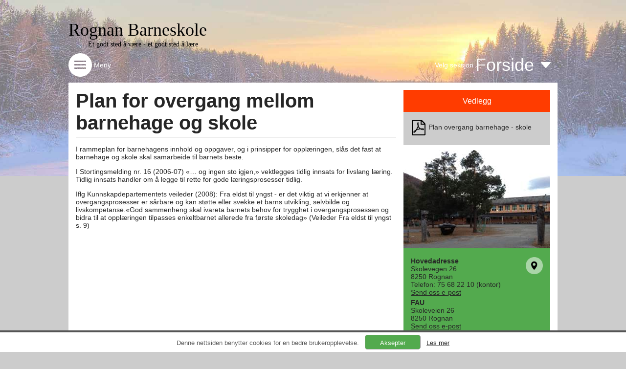

--- FILE ---
content_type: text/html; charset=utf-8
request_url: https://www.minskole.no/rbsk/Underside/16856
body_size: 107874
content:


<!DOCTYPE html>

<html>
<head><meta name="viewport" content="width=device-width, initial-scale=1.0" /><link href="/Styles/Default.css?guid=20180610" rel="stylesheet" /><link href="/Styles/Widgets.css?guid=20140324" rel="stylesheet" /><link href="/Styles/Subpages.css?guid=20140704" rel="stylesheet" /><link href="/Styles/NewsPage.css?guid=20150814" rel="stylesheet" />

    <script src="https://ajax.googleapis.com/ajax/libs/jquery/1.11.2/jquery.min.js"></script>
    <script src="https://ajax.googleapis.com/ajax/libs/jqueryui/1.11.4/jquery-ui.min.js"></script>
    <script src="https://maps.googleapis.com/maps/api/js?v=3.exp&sensor=false&libraries=places&key=AIzaSyCMsQA7pFU05BQIM4zu7_Qw8m2vCPiRaO4"></script>

    <script src="/JS/FrameworkLogic.js?guid=20210503"></script>
    <script src="/JS/WeatherData.js"></script>
    <script src="/JS/ForeldrepulsenWidget.js"></script>
    <script src="/JS/Countdown.js?guid=20150115"></script>



    
<link href="../../DynamicStyles.aspx?customerid=160" rel="stylesheet" type="text/css" /><meta property="og:title" content="Nettsiden til Rognan Barneskole" /><meta property="og:description" content="Denne nettsiden tilhører Rognan Barneskole. Gå til denne siden for å få informasjon og nyhetsoppdateringer fra Rognan Barneskole." /><meta property="og:image" content="http://www.minskole.no/DynamicContent//BuildingImages/160.jpg" /><link href="/WebResource.axd?d=QKX1AO1vX8ebWKfbb4eOTGlvMNZAOEeImI970qhsl9ZE_W91cCtYI9QRYedczK3uZ3vStEZc7f3P1lyemLti67ARSrqq7lIDGRcDkVqHQ-_PdUJ8gFDVFEgnL2JLnzDW0&amp;t=637952129513759727" type="text/css" rel="stylesheet" class="Telerik_stylesheet" /><link href="/WebResource.axd?d=_s8C6V0hVmZ50IR7zUlbBOqgAMV0IAka1zUh5Cr6hHHQJb9CeossGjMoaOdWxJgJlaMs0T7uNv9xb4ZOlHdw7lhcKNFrUY-IF9gfQQdzddZD7yZA7I8UZQlcrS8Vwd45WA63JM1oRoAIfDDBEXZurIHWNbUpWgPpzHVXQdUKzZE1&amp;t=637952129529248374" type="text/css" rel="stylesheet" class="Telerik_stylesheet" /><link href="/WebResource.axd?d=TeG_vQIi8fEADAc90BzHqjW9tlehkeAtJ6_JRnJSeUWagJi6C_2Qg1X5X4SThFcuqzCEAaVJtqG0dCsmmlW8jFLRqg34hWBMN22ZXiQ5Bn5DZvTFM0Bjv-6Rih2w66rdNih5ib78I3zG9WgJr8MQoQ2&amp;t=637952129513759727" type="text/css" rel="stylesheet" class="Telerik_stylesheet" /><link href="/WebResource.axd?d=6p04pFFjbS3qe1b3FSPX81BKqzjmjvZDCxjyVrgZluuoE_Cebv73XBjPgLnduukY6IX9UIcUH5X7KQKSRSODzn2y6xmIDj3HG-VZMC5m63-LSzYOJOqJtizYFKem8q4ZE9TuEjMPeYBW6ysf_DgOjnKQPjM-AG09A_HLPAWNiTmnOVCWYSRe3i2ouWmLmZFQ0&amp;t=637952129529248374" type="text/css" rel="stylesheet" class="Telerik_stylesheet" /><link href="/WebResource.axd?d=6w2U56lTd4X57_HbDUybJfTlvqBphogfnskWMTYwdxt4uKykxpXPa-K6udK90VsGBQFWNAOPC2Ku48Fo--LMK35L6wmSTJd4mM-my_Rc9Zj-LhLIl3PpuAgpcGh5Egkb0&amp;t=637952129513759727" type="text/css" rel="stylesheet" class="Telerik_stylesheet" /><link href="/WebResource.axd?d=MfBjK7Kbv7VPeSHokq-h4tGDBRuXq8ukeTGvouMDDXDp_SxXTB7hMkUxa1gL1VBix4GsZBOpWRDrjlwSPf8TpV-6GIn5TV_GZKtZLwzJoyiMKdFteZ6dAn-R3h-7fMgBY3QO8vX-b9vOtZWegXp3X81n14yswESfHaRwbQr2Ih41&amp;t=637952129529248374" type="text/css" rel="stylesheet" class="Telerik_stylesheet" /><link href="/WebResource.axd?d=urCACUaUZeT6oPoIZXShbkZhlT16WvynXfoTKBocFSdwbtJgemO9kfY47-JO4Sed42cXgutZlJhkgWTVw-eDxYptFM5cnNa5XcC_ZOSdNHKUGHkgMBLtIeb0FZ9xRAuQ0&amp;t=637952129513759727" type="text/css" rel="stylesheet" class="Telerik_stylesheet" /><link href="/WebResource.axd?d=vtxlYNLavFFk754e1Q7RNWH3ZrownNTT9Uyr_82U3WFyBCR46gc62DJmF1ATp5BbsVNVzmB78K4_HKMlj18tFBVDNgnrTKbRIX3V2RP0I7mT9sX1Cmi5HNHbxE_4v4ZwWmFkel-uzx5J1JLae_nUpslJ5E2C-OjerCLH7XZtZa81&amp;t=637952129529248374" type="text/css" rel="stylesheet" class="Telerik_stylesheet" /><link href="/WebResource.axd?d=VdPoLqp1pEU6N0-IfFplZGXi_wcMdxveTCaz-fB5IUeFboGLFOoe5HbVBGrmUUnn0ThrHG-MUBiQCSmCXdFF54Mul5iawUIc4QwGtlJlpPOa4SgxbCosJZA5-346Y_IHLAuA-v-ckl0Z2j2QEJUL6A2&amp;t=637952129513759727" type="text/css" rel="stylesheet" class="Telerik_stylesheet" /><link href="/WebResource.axd?d=jyhRrCp8YeDcuQCy9h1jkggbU-c4BBLSgcZjsMkhX99a_S8AjIwYJm4LlPzoSx_hcNSvIyvPPMrdooo-X52k_0MLiB928xIiPmml0_6mqoy4S47hk9OrVvmp07tzs-LCTSVgP47nspWjwRPEfRyu_A2&amp;t=637952129513759727" type="text/css" rel="stylesheet" class="Telerik_stylesheet" /><link href="/WebResource.axd?d=zavC0m1i9eSM9f4E_mlRAOWWWTDh6yBsucpXxvYphM3JCUJYpFfsf-Qi_G-pd0uLsdBWSejwZwo1TgLs-reQfJJOYA3oWoT7cNRv_8Tj3wSRNqv7FEJ93gUIBpbdS7BfLdYy1pPbr93oy50hGkBI-d2J4iz7UixyxdwPLp7whWgm3FrRZKivENDoTCjkC4480&amp;t=637952129529248374" type="text/css" rel="stylesheet" class="Telerik_stylesheet" /><link href="/WebResource.axd?d=AvBWCtbpLXYjyyNienFv2DLk6riJYbdrwu-c3LSplk-IXJ9C4q4AY2OXSama70tSbiWXyvlKbcuzbYXETzBhv4Ar83cxVMQrnw5gLqqAc5rxVwFFoviOUxeUlN0r33_ENuZarMx69SgyC6rhiyhPSg2&amp;t=637952129513759727" type="text/css" rel="stylesheet" class="Telerik_stylesheet" /><link href="/WebResource.axd?d=lmzsDqH_RD_LM6oMnezp5Jg_D-5nhcOuWXOMxQlA3HolT3TSd_WtaLz7VbhVPjzv8AE1pXpuyNO3AWXCp-5rNW3ZtscG9y8j9LYbPDPlJP-bbiz2FOdUsCS9p56xjroot_5TtqYJXVapzWUAH8YIsKLyJVNwOoRgS7PgLsJYkZQ1&amp;t=637952129529248374" type="text/css" rel="stylesheet" class="Telerik_stylesheet" /><link href="/WebResource.axd?d=EFjvvw03I-qWJ1M2kiKipx5x1133hb817YFaQA3fa2yTaTW4ZLbELo5ZlUhuuosJHk7onivdseIr3SyBmgQ7nC8LUJTIMgAKjhM1yW2sMstVf5_QMofJVPk-BF-pcNQconOD9FOPO8zyOe8Ukb55EA2&amp;t=637952129513759727" type="text/css" rel="stylesheet" class="Telerik_stylesheet" /><link href="/WebResource.axd?d=vRn-rM2BZyibcSDyT7pVZIhRBWtZtFpUPlXn7ZlI5DQIVRNQ1QRReme1WX_HA7Sr2tpnAVEnoxc_uUc8vF0bcb8NwO7WporKpgpMCAu2FsxDBlIbEO-47wTCVl3WYzjp6l1tf0LgADHFvEdxBZctY74P7_5ooEpuI-inQgNtwL41&amp;t=637952129529248374" type="text/css" rel="stylesheet" class="Telerik_stylesheet" /><link href="/WebResource.axd?d=JObenGPrApriO3OrROuzzuhiaRvaJWym7Woaq6BxfPoXtKR55H2M8Xbqox3prNMsnzJQNg9o0t_2eOyLaSKSwE0uVS8M6sgdoFsWZZ3x-7v5vG9uEg3-xpla4SZfSp7d0&amp;t=637952129513759727" type="text/css" rel="stylesheet" class="Telerik_stylesheet" /><link href="/WebResource.axd?d=RvgflB6fQk_3Kzn0a4fNE2OU4hxaZlT4d6p6cVQFr1CpINr22Dn1iZjFhXFLczdRmcAoCo2owYIYgYwwO4smdRru96HF8LCMt9fvlVOdXNu4I7Uwh9gLgnuzfq1VAEtz5YP1w04i-IA1R8FAEJt-2cqLvuoYvZt5nVhN-CWZMn01&amp;t=637952129529248374" type="text/css" rel="stylesheet" class="Telerik_stylesheet" /><title>
	Rognan Barneskole - Plan for overgang mellom barnehage og skole
</title></head>


<body>

    <form method="post" action="/rbsk/Underside/16856" id="form1">
<div class="aspNetHidden">
<input type="hidden" name="__EVENTTARGET" id="__EVENTTARGET" value="" />
<input type="hidden" name="__EVENTARGUMENT" id="__EVENTARGUMENT" value="" />
<input type="hidden" name="__VIEWSTATE" id="__VIEWSTATE" value="PwW656rFgNrJz0+6VxhTp2Ku3jTDPHOeX2syy/U+T22ngrxJ9j/GO2+lSqjQAmJPhSaEMqy0y9ZPWBDmHYOXK7kPPuu4mkKEKGykssAQPefMIDmOg8aHOi9mO7R/1M1Tw8+jwT/Q64KJwhsswprLJHscu6TXyhSQtes7PO+5juHU4Q8YdEO36aH/ryO/X+CzEa/0jitz2PCkVqoO0H0TbkFDFGEfJ/aumYZhw6ZhZl7er09+CRSam/2s6FrTHb7SB21C5fNWSXvWX3ZNt8O/eNzkGD7CAgXpwN9wDKt8aDkloXb8Dvo6lNLOiYvojoOnojcpuBPXQp5NGM6n7KQZRA7x0MMOSODjai42s1M4kPyvKiT/cfUfwSbFhPUxtBqG0z8oTA4ZzjMcuv5O8YeYwuF13ucQnRQnrJb6OdXgpDpZvDZtH0yOShjb8JDurzSnD9Lug/0af+CqR8hepJEMrUwe1sbTqK4M1Or8JKD4h6XnKdFJc92eYO6KNFT4OqwCclz4KbMAVutjDAS54ssEjIKXAsr5ws6dshZTlGS8FtZqQLXlMPVlys/9bzgxWJMDt8jCZ5dybabT5SwbsBrwyl+sNeI8wYyly+7Qo0E+c2tcJk7RAP3fM1PbkeezU4r9JgVCvPETG46qDMolYHW8JOO950ybYl16nMH+NU22lkER686jLAoLfp/pFWE8v5/4+/Hg5Dh63aSxKS6nJqi16hdpIFq3TwhNjXSc1PpVAqYEy2xxEXKk1XSAmkM4wSSXkcZqVfPzP5SdIEiUIU+TpxwdNOFp3ulBP9uY+SdW1y/[base64]/vsmU/fYvBUdI2TUElLyD+JMdtaP2Jro11zVxMqOzzgFBsGITpUDEE6UKJm+pS2b800IhGTuaVdzQwAvH6H5qqIeD22+QMpY98onWZal6K48CKbU/VNAULGtLcQlr5lnXyCVtc0zfCpQ2Cq3mCsQiP0UiYiC51pCa7NwI+bb30fzjFTav69P/Y2iovNKZmRriY/CyDCt8yYbDnq/7hgE/bZtatq0wq/Ly/Xfg77gbX7AmWBHeo/Yint0pJF6s3PCjarbAuy2JxtWTROKnXxcDfooKbGmBQ8zZOcw77/4VKdpxkFzxjOvuJjR5CjSS//I3Noro4opyGc+aTxmp62iGgArjM+kPUj/AowxH2Ett6UTt3AnJ7hx7Nyx6U28WN8MEyVoc3iBIOZQMwqcw4XKhGpoPIT6apVuxB8BXMI24DkUD/rR9PulPsuvnLn5Goxbk9HFIcodf1vO4LhP+uSHRFIzMKzK62flhHy3T7bYC8Egyqd1AbpMJ9mMdZwXKJUzKqbZsL1XlIfoxC1uxeFIGo4k+TTFLFA2Ty/Q/[base64]/vxN7qlqfJ2GCsP4apI47Jm/a8e3dHaqEEShEjK/jknH2yWGHjO25dQQIidGCawg7pDDuT37amofqJb592F1m5xCHpoy7VztmzMBiX8JZHPGhR5ts33ptxLpCSAP23OpNK1y37Gi/o+P2uQunXkAGSNUAxQaOq5h39A9+pAsKTHppR4H0LSD75e/adU4QsQuncNkHFw/ywHQ3A14o0j3u2J77JxIbNf2GXq5lQIbHljv9tvbFrHRQiF9Vi8SYm5YZPcqphPfBWD7LYUD0CMH4YvVMS+657taMTs2hQZ5CjcbN3UuZNOD66/yP2Lkps5t/6IyzdzNFD9KUbigyKHR8LIlxZzLKUbD17BId8NClD+4zQIFvWyc986uSWDJJO3fu4dtKv8Tk321hU3zkCD3gw3M6yulwNc3EWgZc9ZCN3yjfX51PSk1Eg/imzGAhfnJXdnPfa0PdugDKnMFQ9w5wj+xAhuQQ6cs9sK7xLCm96LJ0zOX/WA88pSF2izY25Vdjw3P90C+icHNHE72aeVXwNNe380IW0NH9WVCEwBre2TLq9t0yVL77/ZFXpcR+8X1qOc7yfLXBTRaR+myaADnOOVNRyBf550B+GKwiTWJMS37E9xIfXORHfmCaIqPScWAIZUElobL5j1p3VGYtH19q72QOTlOVVFvZzsOB/6pl7BK7o78zFOy1wZkn6hOeasRmaJe8bWNBVcIvrjHu3vZCwfZ6L2fiKGBaJNjg4JWJOTDo5Naott+/7/IowXYE2y20r3cMTewCn/J2ulDpQUyW3Iwd453FdPzvYVuiSeLdFIqihBijogxKOCQVap5cI1oOAQYGpvO1fNRi+WTUZGUio3nU/sT/DxYOSarCQtD84S8c30mV4WCAFHoBoXCM++/CCy45JiFG9KjU0OsM311qBSU4nANbbkm8zbCr7HfXwpeJPfJDGYHIVYDeR8yEblz3rwFmv5TvsMAhsVAsnFXjPGd+96NFXvs1JcnC0Xcd6g3hGuYhN1GkK+J1r4e9M5lkYbr68ldfEoITB8eDrgI4MzdxGTJogHtB5QLdT+tEZlqGmPwRHCz4RdIB36/HXTcj1fKD/9tWGFY84El4tizYuD2Ul3tKd0T1WnkbXF9u97vuLlSM1Oj8R5qDXPuJgJq/CO0Jes83vXnhCHnxshVBQyUx1kgL3q2NPPeP/XHlaDPthaY3md1yx36LOyXVZhZFEDKwo3LsP9tUWVfUd2qhd65JDlqgcovsDwSOsV2hNChqbybx+jT7D0qZOvtGrhAsskE2+AgrXeSyQ29glj8gl9P97cButuDc/h0zplXGvQuB94GhxEOci4L3CCPSTQ8D5aGNoAyMf8ByDWYVfrwsc2+bRfZyog8gzHWgahgs5enI7E4scjvjwtRhDgNZDuTLExuVvG5BY0o+PTQxRmDY1cSMuEwb85ddDTudQTSSmMsMqyQ0iHPtGeHJ7ZVM/nEcd3KSxUwxc8vasccRm/SFjiYzFHZpsGyYOQoxZU7i7hQ1f656vkVPN55LW4YT5F6r5Csble5YMv1SaFeK87itHp6W/zu8+D+7xJNrTkgWyM6UGsC6uJHQ3wJ718w3Qxz1MFza6Yyj/beMIHnR2dtDPMHnm/[base64]/akrlnGMrB9gNRNLV3oxqvzWyXnhZH8Oh7UIb7+2q/8A4s/[base64]/rbe8+RPlQtuBCBNAVyU3KLhVYixYr0eSCnJcE8U4ow5uhf+UWmFMpDyT7BJOLmPC7NT5H+wVYSFFtuy34+WzcKIa/FPJK9/pH/cd10890t+fTr42wcYdk513PhN3b+W5GGbubdUrmleWNTImHdbk7O0KbtEjpR49eKmwDMRhdWkTYJ70DtoiIjdWidooZ5twzUgeDcBOjlOGtAgbTRt01yAF7KLST1+NMm03bW/t9uvNEvXEZdFBEefjSyTlcG8+AFq8Z4gTbA0CQNLfk4DxFZEp47IUbycfJd8Ro3SNtBW2yZJbxMfQZsXAKtVLVqQO/J6svHcYQQwxgALX39/[base64]/6BuSTKENQ5wa4zjQ0JXvH6/f2ImqxHUwCv/djboIYgfp3X3shxEmeP+zPqkambz2UFYyY5YTdSNZnEVDBvyqzaOLbxi7zQ/AvoWY/rburl9hfiFS9EdQ1DWUcY8hVIBpWj0UCuZEKrmEoxs79amC8Pm7U4I9CsJl7rfygM6fku5kNA/trJ2lj+ILdelAmVBQHlzn32SZX+AdGCzftsXd3bT5esxn91FYkMab73ghrCPqSbJqlj85tYCR+qhiySpWBk+T1Fs9iteFJ/xXhwOEwakC3+DbJnUFcz7iei4gQKZf1IaIeJt7oHd2jRubOkjfqqS5vjP+H5aNTxjqYAnMNGNYIxzS2knBbTVYVprMnoBDuFFTktrIRpBCCKv1ZUJFYuJ+JJN+MLwRYQCNuFyVtt69jPb7rZzXK75tPuHIZkWiHtp8lPqify9LsVIPkMU/emEm+tXvk/NJthKkGmkxwJTZ050qEc19r2QLjlzngNIt4PbMzwOjnDUGIhrfDIrcoARwnksT0a2zgdQfshjaNjKRp9woy9HAltV8IT6UVB1FDIoZT20yYLCY63L7W8SNH2b3Uk9EXSuTUirRUXNqEu9L3YNeihlXjp7G1mIN8ki4fqv1ukMKsPg59xar2qq/F900N/fWbt79kvgLE2dzZzZNlVCTSJ2akW8k2Ezh2t8Ab44wCSdVJhSv1miUYgQgvKed3CeKqYUotN06V81piVt7A1XONf15jU7psdmxxm1db7nu8fkmFFjvjVeB0TlCoEXq08HACrsX2X8fnuIsitkMwYepVvQxLynLRBCAmnyF/zWLgRrE/bYBmY17BE5qeRv3jZFZaq41L30ReMNfEZEGvAYIZf4Q5DX3KvErdBQ+SEsmslutSRBMs/RfJ2X9FvrE03JGF31nvfFpEYf7V4jE42/k6OkX9kEOOMqBtq+RViHe/n+TmCmzm0QFvV6sTr5htEVQodvmfKQEBxc0kuODd85pMimdDBW/tHs7bPBHV4EPeq+BqvMCGP9ENjnXf4ehdj+wojRGhl9rk3yUtCZ/hKHcBHo4tDnWvyRwtWpDR/IflpJ4njYzS0tiHfIJrYruQ4PYeHpAl/l1YOa/c2kUq/J3bc/U9E9Iu2nTyWBiJKHNOIBgT7UP3BLLCBX63FpcAQZ64yYo6N4/Eqo+jnuvNPXZP1AqEVGjxKsRvviEUpJrcExxnPzZFKlih7ikuUqV3QRVWxrL+Je4RjHUX+eHXcfGeFackTAbM3eo0l5ri8wtgIv2BUK7cOwynmzuFAdwKJr6I0JghPjoU9lkmh9z49BTpDc5tTEHCRgaldmeC3to1EBKtwJpOB/avN2IDVT+GEenjjaLkBidjqH6+U11v2YzuNHn5oXJQSwdiB3PH0/YoEdUwELtsG3TBZ24leU5rsyU3xkNMiZtCje80wjeP5RS7hKUgxhX0NHWUxb7TNkB+2JC+dee7JnRpl4R/DSljmobltDi5R5vky/MBVnc324ElLHoZkbIvqh8KKI6kyW4TlYgfIvttr/RgLzlYKeB5vXEn1Xi47wrjc8+MduN8j/PeEV0bKgxSd/4luBcwifjiA4NJQznfBJCKeY822903NY4gV3LJLOwIjf0R/lkWprnG76th87EPzFgM7iqf4nc/AGlSEiyVrpNnca3MiwIfuN0IIyUQ/OAnf8f8JXtITSVr+/XA9DxYctvDeaqlTIwFebLbTuMFbjhmCcQXos1Bto05AkS9m0bKN1r9UADkyhfMbdT/oEDcPdXos9tONDx63XTyZ4vCPqJsDtjeN28uXAmGSJem50sp5jYcvXE4gw9RmNLgqxzdgEsQ+GZtbZq6am84UWVP+Qb8gLpuuKmtaYYl9BpvkTaDqsqtH/EH/tUyokZT/nJwSG+oLE+sMQHluowCi6B80hXOs1352i5ROJ7XEwN0SsgBHnQh07LAMIi7JLRmwW5yZbkiHH8pugQn4a1SAGeGLgjPN9ZD4k7Ocm2KZ37oV8VDrzu2K63cF3jC5zjE11FrIFotUeu19eHlJup+H7uUt1EkudMLdoL/SwqwUOpITduNe85hcs1yOzZRbGJ+Kn6eLkGczIuNU+0OY+MQ//HB/0yyO3H9OZDiKKi9jQeEowgYCYZ+tjteaEvLj/6XS9bagANrxhHfU05Z/rYSjiQNTbrP+y01+QdjODXz31pRNwipiPBCrLwgVx5FRip4r70+J0NX4/5B+oOt4WhoAcsRevvuam1Ct/NWjw0hZ0x2zmhbDZ1XaQoUPtEINhl6DdLZB9tkVnDmlAM1RJi7UCuOVa38mzZPKe1t5LUwJ/dHzK0fD8nebK0x8IFlB4US1LNj54NdMazvC6Cb/KTOjaUkk49gJlBmu98TD7ToRhfDLw8wQY18PYKd1pYwB4uyefC8LTltdr+eO49ze22vhtxUAVT3WF47b3mDjLiqhUje46bbU+ILM9m/gAZZnZ6bBcLUNv1oeAzGjg5adLM9zhEP3WO8SPZodryYguKHvQBMiNhB/NhDPVOMmwmEBdeOW68lggVfyalW3AFDlUMoyma905Ho9D8QMZe3r9VTKA9rxQxvNTz9oeG2gBqWe6XpyFbM6kQnl3GpIj4GEOVoq/owxRFhuAVeILcR7Phkyyb0JIqHawOvn3CVdq5ts/axMsU09acfN/w/eytRtg+at18ki8riwe7szSho28MvVBMj2mVdKfD7rmfjiPj9foCF2ldWDa6uKz1NMUBT4kaSmJDXNw7Zl8oGELHgkPK0AWMlqfBGPMC/6+d8ET1aTQhkMtvokRmbFz/xMMDdleUW9JUf5eupCbunKwWbKAKeAbmmSTB/f0rFwn38K5ORStNboWa2c5etX81NgbEIf8MgFjviO/4Ag79d+tq5h2IYNhQbNrvoLy2CY+XADTZZkaGSE3/qCCX3i3IgHmsprZreOh4iPHr+IoV4MS/KE8VCo5Lcbdzva+jRS7vJjEk3xB21vkTi+Gkv7aUwBh79xVKIDEEy7736+ws3/G5dB4sLqIM9fRoJKSc2+YXpcOFZcJ2Nmg11m7+zGNRlDl1PaCrvT4GDc2hZkP3jTElUs00v3Kgy4XvFFvI1va/fHcn3i1B6Tkdato/nbrfjnqam/i2CkFs6lcpcACGeCBfwufX4Shn+kgPE+TQ3fClv3eAeGUKtWwJUoOaa9lDSzLzOPKwF98u4Ul2M+bGeAp6/lBaEDV4oonGkrhYMS/Xp7TDh0FM2j+6kn2cq6p3GK7dLM9sBeIKbwOHNGwENal8NczerC6WKMnOIn9TKTKHBFKJjn3TZ9yjn0Ya7xzCrxV7M8gm+NZP/KofvKNKbZVEsq9Ey9ttqTYdCx5/D6HAhTlkodut7B5kALYaYpKvM9SplqaNZb06MAgJ84WvLm3c66aaKpn1z6TxbpdmuhI/ZfkYerCp/ceRcjjEdPhdLLCHTBZR7NbQ+TY+XMw2s8UPwiMM38juPtk6lGUO4QZh8dBP0qS74nibolDtd8C2ZKi7xfPL1UCLGX1V6BFwlhTqJTVXVohHjtLcbI9odJH94q7NqeokNp+sboetf8Be0Tu3ktQHAt/H/P+m0JNF92FdqloOTwVg3blF55v/FFw9HnDS9Mg52ZOZh1sOu4oqiJBSmTb8/cLLOsdW+s7x9mogcjdaqGZ/KZ+5+wS+1Dy6SnQ1m0BDpUJ+HZkAzkFRzfYZ8qztuuoSaJ8SNdVVucQTfcdeN/30MpXKLX9CXWO9a3Y4X3UACbM5W9yDDHouLtARXHB8Qe05o/annI3oyNpNgndLh4wx6Uhw0N6pXACl0qyJ17Kya4MT/VfwHjCPjwHNKXUp1Tt2Wva6zK1/kPd57SqHqyk82I3uAbqgO8ia2UI/bBq98buDWeBIxo9ysgwlzUQvcQXSwnhNbFGIW1ZmYv90mw+WVo9JFAQuv0Rzp1nWlh8TzpTFnFEzmMC31BtS+RtEh59/WJIWxRB/3QjuZ6C0euGl5Vy2RrvAKwBKasV2ZMu9fnHYRRzkeo67p1NJAl4EfQ9TZ7erhFZjez/6LDBpEUgDGB7+Sozs3h4jnJsyaXq87DOU7LK84Dsfpa11lw/vuqp1lgo581pJhGw6tzaAIYyJJimzgulpjlRnuEjcaa4kDOv+/[base64]/QveC7dSzPXdbSn2r8HINaux0NlAle3ZTjThBF4gkZmGUoqXs+SZuj29NzL5xr//[base64]/GomFi3LcalsPhIIIsmZGbFlEhwSOSC0v5ptyVf3m0JGMZmBD6jVhtuaXVKtJW/EWEJVGrVLIJjRKn6UdndXiT+VS7Z+YdnqzAtc1DcV3tYQTm1lZVHbyAPVrNQcizAHzexZFA8z08NuvmNuCLtgkvjyUV0C7QKPJXBzrG9hc+RhGmCEUxcT7Q0QTui5urikyk7ZASlehu6B0FPkg43gO3Idch9fZa9q5EMKhabEatADoZ/SPXWnPACNyqC2aeoch3KE99S9XuJMDumoCqwZvkhRyBPntFIhniN8zfk22Cq3X3OdQzvY1i5713xCTlyUaZwsqoHMGDIbp0hKIb/8g2AwIYs8kjHxlWCqLzXbYWX2Zf17dQv3Zsz9NUi3y1I2vXSkwTvc/6lnZN7Fmpz5Xcd2bfCRqqVSqZSoXxOVVTmUTDVzxzvu8gy/ziTbfQKxxqlyFukHoKFB/ZO5Xgnrx2dMrCIcdH3VjbJQw7nQF1aVbWqNwMHBWQP1BBRPbBEjiq027YgYG/wWq48s7UCtfMSm3lbN1nP/C+tlQLmXwx20KsAjAmWN14OgBLCCkfdsD+pbG5NcBRJvNu1P/LGr6zgBUuI+JVbb6ja8zwKskse5IiTkAPG5xSUq7x9uEJwoGL6YZxwzC9BtFBHGVEuxN2S+Lpwovs1f7yS919MTXEpyQDPF9gK41LbLe+ZJxpAUoWJRcrIOtkD7+Pc5c4ZhBXZMB62d0CB0IllwvH15dE9S6u5iKk" />
</div>

<script type="text/javascript">
//<![CDATA[
var theForm = document.forms['form1'];
if (!theForm) {
    theForm = document.form1;
}
function __doPostBack(eventTarget, eventArgument) {
    if (!theForm.onsubmit || (theForm.onsubmit() != false)) {
        theForm.__EVENTTARGET.value = eventTarget;
        theForm.__EVENTARGUMENT.value = eventArgument;
        theForm.submit();
    }
}
//]]>
</script>


<script src="/WebResource.axd?d=pynGkmcFUV13He1Qd6_TZBWDQqu390SPqI80gYA1bTOxLEwQTZ2fWPsYHMag9G-nE5fpCG5s0xvaG3zByeuZ7w2&amp;t=638901608248157332" type="text/javascript"></script>


<script src="/ScriptResource.axd?d=NJmAwtEo3Ipnlaxl6CMhvuqIvIvu03g6tvRmjhXTyKEdjidUlWCv7n9kjAdG_qR6rDHB6u46g1XJ4XR8DigLuPYcSmuozo7DOuY8LiduEvvLgSHdsUdreUcGwHmXmlHDhnVgQsPzVI77g5G6gThC-1DOJlgKl3jUIfAjXdMTOe81&amp;t=5c0e0825" type="text/javascript"></script>
<script src="/ScriptResource.axd?d=dwY9oWetJoJoVpgL6Zq8OOJy5iSPWstvLHyARMkVUi8QqltZOT-pmmVYD3SYqGOJ4z_c5zd9HftSREh1uSoTj3UmYOJOjmQbkK3tcWzu3CYaaUzWbNZpGYGAmwf2A_X8wlJf1BJuGm6dbDVUL0Ei-oY6mAsFAK9L9g5Ld553ZDw1&amp;t=5c0e0825" type="text/javascript"></script>
<script src="/ScriptResource.axd?d=TDVjdgRbdvNAY3tnbizUcB6om7rntF5bYu129vh4Y9Q8FfhX6o4FVi3MHN1SBFidYMnlFURDT3Cqcw90ZtXivSZgrIroithcF9hKJYWpraw3uGUg1T_IWKsS8OYRaFvS0&amp;t=27337805" type="text/javascript"></script>
<script src="/ScriptResource.axd?d=mbGZm65DzNC0tMTq0ElbcXTyO_QqRaHRspekXhETaARpaSf-d0a_GgQQSdR1AYkfXQmVhw3maq9Yq6CGruopg1mYvxK-6H35RyDzKsk1nH_TFURD7DQwWvxpqCmsgW9qvRW9khkvLWok_r4R_YhpDA2&amp;t=27337805" type="text/javascript"></script>
<script src="/ScriptResource.axd?d=cmIcXiVJ__exjjpjrN730r4dfLzwnjg-FhfJHvlP38zTOsKTi0BByZ3AN-46b1qSvRphkv11efTPrfYgIAd2tZY9s9Zj8t6J9x_aL7NVf9JFfytG8Ya3rfVZdzUk_f7hf9tFNnnUcxHD9-qSDQuVyA2&amp;t=27337805" type="text/javascript"></script>
<script src="/ScriptResource.axd?d=aoSSiMnLNTC20U5L7LFIKk7bynjpK_8YFp60Q7p_l8NSKL5lF8o8s50avI8Dth_hyMFcOBvG-oYVZTxAb8EKwMpc8Bg-Ec238PtweKPs85nhCctg1XNCyF0nNAVlzjKBOWTIq6xgQqnzTCblGPLGCffyGYuHGkkc-bZsZxfbbt81&amp;t=27337805" type="text/javascript"></script>
<script src="/ScriptResource.axd?d=A22-SyJgKhJ5FWUJePaPlJZSVdSSrLE-i_HJ8b7jTkQDaWTYB-rJq3Gv1zNjiOD52w-z8TstMLTOra5tSBDHp6kxsPh4MN-HOz0EfSmRUUHVmsDlMKRZGGbkB4w357A4IGvfgf74TcEvUPXHI64GTA2&amp;t=27337805" type="text/javascript"></script>
<script src="/ScriptResource.axd?d=mxxObI9nroQxDBLgf-QlAuPmYkkbxCFXErKUQ2XqvwFbSdHwr9MqyHSLI7yDgJzHlK9jzTOLu7cuuvUzo960m8C5-ezaKHW4vYUMcwH5F9QePvfPrSnjBwPA6LtOmNr9PSoa50oB92GTks8SDAHDGgkGSaHYVq4FjYUe7JwrWYs1&amp;t=27337805" type="text/javascript"></script>
<script src="/ScriptResource.axd?d=ei_BvuPu_kfWuvcXX4wAOOBDIwOJ6T9s7aIHLTbrDkysrNon0tbyCKnDNjFxEg_siWWC5MKJKXZfyVqhlGkDOndQLQp1e8u8wpKc5KA3YWKz9d44a9SxAlGoUmTOPvbQ0cN83tHAI7gBykctrzWTIQ2&amp;t=27337805" type="text/javascript"></script>
<script src="/ScriptResource.axd?d=utaAJrK4EroNO-KNr3p19NJdYwYsanUGPeXJIEDxTkSjTDQwntnO1DuZBJcyPPJdVWI7MX5Cs9_3m-3GO6WHxbdTgjIL1rnAtsvg29bmcQLjk6eFZ17ynXlqFnR3fI6tadLAI7ddfqG1CiNIU2IKjw2&amp;t=27337805" type="text/javascript"></script>
<script src="/ScriptResource.axd?d=LxjRs3XOu8Cy2bbYGMzbCg5Neyi-pis-0R2mOSOGd4LaZEqf_O6P-HDhyXANYcNW4A5E9hHJp_QJ1Kvsw-Scomgx5WBkXWjcE78cBthfXyXo1Cg_B13VepEGI-xIy22Dr9ZyMILJDlFUxUmRfdW3dp1qLOisBJECQW2j91c99qvIqHpfgCRQb4_dxUYNFVfT0&amp;t=27337805" type="text/javascript"></script>
<script src="/ScriptResource.axd?d=86EhAqQjfuMKlbK4FWyenBaIKzq7nBFB4mTzCYQBkRcoBcaddLY1W1EluroLrJ5Mgw4RerhTLoyII9fNXNFniqaZSNov255THNgtx1v-eVS0fX41m5PPpQH7wjWeHKZAtM-8-8Am0o_8Y9A6qMKEvBhac4DhSQ84retsaME1vzY1&amp;t=27337805" type="text/javascript"></script>
<script src="/ScriptResource.axd?d=qsRpKh5Y3Y02fhrPxQCAxU0nt2nHzpcdmfcgvFZ0XPvS5cbJqK0_s6eWCMmOFyNCZfvKSEaUnGGue1rRwBaUZpjJ8Fc1rdr3TSZJs3Qq4AUarJc7-YBmNLQQrdZQECuzFU3bVdH5j0K20Ac1zP5kPA2&amp;t=27337805" type="text/javascript"></script>
<script src="/ScriptResource.axd?d=GUyLPMOEFhffuIMm6XZ0oFPLiFT5x2eLBeP47AuK2QbovRLFONmi5rdPurF3zUnAdhhP8hPp1l6E-ykbpof218ss9Cuh4iDKMdGHWr2iznllQIGL2RdKOuGLPiiHvtD5OQUCVQIkhE71mFEgYe8bAJZ19DTmi_ZCtXL83jfyQ4A1&amp;t=27337805" type="text/javascript"></script>
<script src="/ScriptResource.axd?d=wl5RKBCXTWDacHhxsSq8Qw-gll1Qx8BILI6FDIM0A7PtaC8OyJCS-YN1ZJvc4LYR2hsz0fxOBBUGs38semezQ_C1DYV91hkKIfCxruxK4GRGcb9-KeQe9vEOTYAfHUzHZ9qSU0qmvpdYIQbBwCSqhw2&amp;t=27337805" type="text/javascript"></script>
<script src="/ScriptResource.axd?d=1bxTwrzpLcfhNOetlkudB6rGNYAL15rY3vibDSY-uQOOONMiVXmxE_aYd8V7d0BKfq7FzhOAhCoyQZR9Lj5nRl160IFqnVfireEYSnpwdLgyxW5Ln1KV-5kDNyZcyJeE7n3KJk2Rbg7g0dTaIIQfCLbQhz1neAN_rSHaOkIAZWQ1&amp;t=27337805" type="text/javascript"></script>
<script src="/ScriptResource.axd?d=eKZhdBAoDXLAsQys5JFN8lFJMvOxZgTSRcho8HNKFseSgnivsjDhLb_VQcASuaq8KUC1QbMKtC6aM1X4TvQ8mPJUo5qLsEhSoghKYkKCIJ6IP9NG2MLsnVUWo80PgPnRMLjy6PDCKX2WTPSI91rmNuEYcDF_gycNC6iQsYSRN741&amp;t=27337805" type="text/javascript"></script>
<script src="/ScriptResource.axd?d=uZyysmNAhs23bID72ZUaStjUVHbKQ1FY6AlPN0z293aoKnUG7uVEQCQnW2B8rxnKCjirPdswZgUTC5mB0Tyx5oPPAfy2GFSsxFbILbuMsh27VhbuMUt7UU6WEgxIgvaKsNjp4p0wtjQ3MAaiUpSBOg-XTvSaxpdnqQNfDaUj5no1&amp;t=27337805" type="text/javascript"></script>
<script src="/ScriptResource.axd?d=HRn6OMku6cDtorQmT1eJqmZbxFuubcyxN51u3og0RC6UQqmMwwJiKJafqP9CN_UUPulucHaIQDnXzNt9vUp-dC0ENdzKr_X8H4xarSBqxSHwkO5g6qRUnQB8mfbnJvcCuGNqjqjqqUmGdq6qOEJcCw2&amp;t=27337805" type="text/javascript"></script>
<script src="/ScriptResource.axd?d=sF8Y0c2qLAfpveBK9gLo7LzynYb9wBFPdnXXGrNnWbUogK7BaBBpCOaUM8L6DH3TLSUkDB0Pa7cMvvoOdc3DJlnG_1AEZ8-cdWqpSdH1pfBUR3TjxHRL5J6kobyeGafG0&amp;t=27337805" type="text/javascript"></script>
<script src="/ScriptResource.axd?d=YxFU2pUkHIgnVyJnzRMJfEY290evN7lNwvBxf8fDFjrBP2Tjjyxzfamwr0qv98FiHdLf_pKdOfG0Zlrpv13N1sjh9IIWVi9Yc56Vt-d4Ih2tLzNWi7X2a55eXsTdb3fKfH1WO3SojL8-AkSahB8RAw2&amp;t=27337805" type="text/javascript"></script>
<script src="/ScriptResource.axd?d=cZvwkQdrztqupmttwVUXY9Y_TwUAMMsFOMV84vBErMtcG-cn_os3Y40h9WPra4R8Fpxg7p3lym6obgdKsadt_vqr8GTJ7efIbiFID1A3Fz4x0WpHT9HQYZlOkdBYiUd7TJS5o1g2-QxQhGUBy9ve9Q2&amp;t=27337805" type="text/javascript"></script>
<script src="/ScriptResource.axd?d=wtNuOIy3fVfy_-PUDV53xif5t-s6AYbi0OurY6ITgemx-0_tU6EvDE741_RZCBW5fs58HOSxoQ3Ey9PJHHRT9pILcm7RVwEE959XSIqQ6K8e-fIdHTUQ99dU0DjzpxDIZc6ERnljmlc3fjJXVrUgE9dAC5d727TFb7L6ophST_A1&amp;t=27337805" type="text/javascript"></script>
<script src="/ScriptResource.axd?d=7RME8vhSRqt3Mqdxi2yQ2hqbXT1TcvY8hBV50aYyE7vyaC3dW4eFvqM3Kl7y-MoBJMOOoTWyyUZKPyIu8EfctVs-BiZhXs-oJ9uXTPQauLk5XGJFXY7WITvqxkYpcXYOiD_mqA1vTGJzOmx8zdy8Lw2&amp;t=27337805" type="text/javascript"></script>
<script src="/ScriptResource.axd?d=yDnolN3MCk2j5_wvI0cFDz7PBceI9aGwjJtUKyi9HIMuDbqMnY2iG-mvWabUwxtdpYIYbAzwk4HIZC7U9bBEbNHxH4nnxAPGRr3YImfnPRKoaKLkcOil2FO7xmvIrKvL380l7osxtjBwUhdoezpnyg75OmgrhRpi7HXHnpS3EDI1&amp;t=27337805" type="text/javascript"></script>
<script src="/ScriptResource.axd?d=6cZcu819zlBI2GnZAKr8caJgT2ahMmvPjMqwI25vEpdJIkflCZoUMC3QOriV33hjQLQDYSs2Y71Itpz9zGARiFzgEFMsNddBvXWi5LEVnIUnqauaYPqBtxBrivDqyzYur3R4Had8i21oACwCZwBmhw2&amp;t=27337805" type="text/javascript"></script>
<script src="/ScriptResource.axd?d=LkSbRRtTbnpvh0g927IxkMAjqKQ49OsFlzY5QWxjOV63sG3-ZzvxLa4ioqRASuDeHUvMo1Fa24xewIoLb0LfvQwpjLPw-FtgDBVigoq1wRsg4gnn1nsIVMa8EmcgJOWy0PEuKzHnHx1fRmwU1MYwtg2&amp;t=ffffffff9b7d03cf" type="text/javascript"></script>
<script src="/ScriptResource.axd?d=dMtrWYtYVdP90oUUR-ZVm4CY4ky_HuKsgsWeRNkfRFwWOosUTGRB_RP0GHi80GdgWrEelGK_6A9dq21wNuZQ-v6SJXobd06zYIWwpN-ohpQjkQzOsP7upga7R-Fv6zUiXbtringUnqdqLxc7tKbWgg2&amp;t=ffffffff9b7d03cf" type="text/javascript"></script>
<script src="/ScriptResource.axd?d=beb9cQ9ZLEsvO0Gw0Ci-lLVLETGM-wS3TuIXHgEfgBr2GEDyWGpuT7hzBCuzD5sqCMKb8Dv85SAjmsV_VHqnqVAw46O91CFqQx75kZWSV9yOL_IHhyJ4CdDRZiLGI8gZOl6k_ax_LPfIOP3j_RJqzQ2&amp;t=ffffffff9b7d03cf" type="text/javascript"></script>
<script src="/ScriptResource.axd?d=8CjII1v0OLoMNKf5zGXmesqrQsApziPRlzirFvmQYFYwccCBn_C1Up623fUlxzva3YOk3OL6sbsHSo_7tUcVr6-VcahJ5T7t_JU_P_cT-tloJSuRXP9CyBTeU75oOpxNxPKy-lkaWtRrHgbxEi5509_ZaE2-L4ZnLXiIJkMzvIg1&amp;t=ffffffff9b7d03cf" type="text/javascript"></script>
<script src="/ScriptResource.axd?d=IstEdyt95XdabEBZOp2wmEtr2XqatJNfGkHhUZz45h5XC1MvjoogM48FR64c4tKmumwB5mzPK5Lymeh8HxdLttKxnL0Ym2kzha7OepHDMQh3pTkZWS16ZBgLs4yBEIZyG0nFhe0PwRTD4v-bWMIobe6CiFZ_HUXrXdLsNxaJUxQ1&amp;t=ffffffff9b7d03cf" type="text/javascript"></script>
<div class="aspNetHidden">

	<input type="hidden" name="__VIEWSTATEGENERATOR" id="__VIEWSTATEGENERATOR" value="C3124E07" />
	<input type="hidden" name="__EVENTVALIDATION" id="__EVENTVALIDATION" value="DzwmrMywjMcOOKnx0beKhLVX+CRF5gLgDF3rJmxxxyUsyULuTU9ht9HKtDXCjVxGQAQOR+emsjHZnZCIk2DaLI9kfIV4CNO23n+x7Wx0SQDv8T3qzdJf+fA0CqCxtupW4iih2m+AUaU50H/wgd9D5VWZX/5LvT5AnTQMs3CgxuCDam0tQ+wK69zOdaUB5W5pLVVv/isa9tZMS+eESXjQBWzx0JDlDvzvFNQSmcsQQjR30iPZ8pPAjSKK27im1p33fboV01BmdXRJgPqtbbBYbw==" />
</div>

    <script type="text/javascript">
//<![CDATA[
Sys.WebForms.PageRequestManager._initialize('ctl00$ctl06', 'form1', ['tctl00$ctl10$RadToolTipManager1RTMPanel','','tctl00$ctl10$ctl00$ctl10$ctl00Panel',''], [], [], 90, 'ctl00');
//]]>
</script>


    <div>
        
        <div id="outerContainer">
            
            <div id="headerContainer">
               
                
                <div id="divTextualLogo" style="margin-top: 40px; overflow: auto; margin-bottom: 10px;">
                    <div><a href='/rbsk' id="customerName" class="customStyleTextLogo">Rognan Barneskole</a></div>
                    <div><a href='/rbsk' id="customerSlogan" class="customStyleTextLogo">Et godt sted å være - et godt sted å lære</a></div>
                </div>

                <div id="panDefaultMenu" style="overflow: hidden; margin-bottom: 12px;">
                    <div id="btnToggleMainMenu" class="customStyleHeaderTextColor">
                        <div id="btnToggleMainMenuImage"></div> <span style=" vertical-align: middle; font-size: 14px;" class="hideMobileUI">Meny</span>
                    </div>
                    <div id="btnToggleSectionsMenu" class="customStyleHeaderTextColor">
                        <span style="vertical-align: middle; font-size: 14px;" class="hideMobileUI">Velg seksjon</span> <span id="sectionName"><span id="lblSectionName">Forside</span></span><div id="btnToggleSectionsMenuImage"></div>
                    </div>
                </div>
                  

                <div id="mainMenuPanel" class="customStylePopup">
                    


<div class="mainMenuSectionTopLinks">
    <a href='/rbsk' class="mainMenuPanelTopLink"><img src="/Gfx/Icons/Home16.png" /><span>Forside</span></a>
    <a href="#" class="mainMenuPanelTopLink"><img src="/Gfx/Icons/Close16.png" /><span>Lukk</span></a>
</div>



<div id="mainMenuPanelControl_panHorizontalBoxMenu">
	

    <div id="horizontalBoxMenuWrapper">

        
            
                <div class="mainMenuHorizontalBoxMenuPanel">
                    <div class="mainMenuHorizontalBoxMenuPanelPadding">
                        <div class="mainMenuHorizontalBoxMenuHeader customStyleMenuButton">Om skolen</div>

                        
                                <a class="mainMenuPanelItem customStylePopupLink" href='/rbsk/Underside/1289'>Om skolen</a>
                            
                                <a class="mainMenuPanelItem customStylePopupLink" href='/rbsk/Underside/1175'>Våre ansatte</a>
                            
                                <a class="mainMenuPanelItem customStylePopupLink" href='/rbsk/Underside/1176'>Kontakt oss</a>
                            
                                <a class="mainMenuPanelItem customStylePopupLink" href='/rbsk/Underside/1271'>Skoleruter</a>
                            
                                <a class="mainMenuPanelItem customStylePopupLink" href='/rbsk/Underside/1277'>Skolehelsetjenesten ved Rognan barneskole</a>
                            
                                <a class="mainMenuPanelItem customStylePopupLink" href='/rbsk/Underside/1279'>Ordensreglement</a>
                            
                
                    </div>
                </div>
            
            
                <div class="mainMenuHorizontalBoxMenuPanel">
                    <div class="mainMenuHorizontalBoxMenuPanelPadding">
                        <div class="mainMenuHorizontalBoxMenuHeader customStyleMenuButton">Informasjon</div>

                        
                                <a class="mainMenuPanelItem customStylePopupLink" href='/rbsk/Underside/2670'>Fritak fra aktiviteter i opplæringa</a>
                            
                                <a class="mainMenuPanelItem customStylePopupLink" href='/rbsk/Underside/1273'>FAU - foreldrerådets arbeidsutvalg</a>
                            
                                <a class="mainMenuPanelItem customStylePopupLink" href='/rbsk/Underside/1274'>SU - samarbeidsutvalget</a>
                            
                                <a class="mainMenuPanelItem customStylePopupLink" href='/rbsk/Underside/1275'>Utleie av skolens lokaler</a>
                            
                                <a class="mainMenuPanelItem customStylePopupLink" href='/rbsk/Underside/14064'>Visma Min Skole - kommunikasjon skole/heim</a>
                            
                                <a class="mainMenuPanelItem customStylePopupLink" href='/rbsk/Underside/1288'>Elevrådet</a>
                            
                
                    </div>
                </div>
            
            
                <div class="mainMenuHorizontalBoxMenuPanel">
                    <div class="mainMenuHorizontalBoxMenuPanelPadding">
                        <div class="mainMenuHorizontalBoxMenuHeader customStyleMenuButton">SFO-skolefritidsordninga</div>

                        
                                <a class="mainMenuPanelItem customStylePopupLink" href='/rbsk/Underside/1280'>Informasjon fra SFO</a>
                            
                
                    </div>
                </div>
            
            
                <div class="mainMenuHorizontalBoxMenuPanel">
                    <div class="mainMenuHorizontalBoxMenuPanelPadding">
                        <div class="mainMenuHorizontalBoxMenuHeader customStyleMenuButton">Skolestartere</div>

                        
                                <a class="mainMenuPanelItem customStylePopupLink" href='/rbsk/Underside/21038'>Innskriving</a>
                            
                                <a class="mainMenuPanelItem customStylePopupLink" href='/rbsk/Underside/21039'>SFO</a>
                            
                
                    </div>
                </div>
            
            
                <div class="mainMenuHorizontalBoxMenuPanel">
                    <div class="mainMenuHorizontalBoxMenuPanelPadding">
                        <div class="mainMenuHorizontalBoxMenuHeader customStyleMenuButton">Svømmehallen</div>

                        
                                <a class="mainMenuPanelItem customStylePopupLink" href='/rbsk/Underside/1281'>Rognan svømmehall</a>
                            
                
                    </div>
                </div>
            
            
                <div class="mainMenuHorizontalBoxMenuPanel">
                    <div class="mainMenuHorizontalBoxMenuPanelPadding">
                        <div class="mainMenuHorizontalBoxMenuHeader customStyleMenuButton">Skole - hjem</div>

                        
                                <a class="mainMenuPanelItem customStylePopupLink" href='/rbsk/Underside/1272'>Elevpermisjoner og fravær</a>
                            
                                <a class="mainMenuPanelItem customStylePopupLink" href='/rbsk/Underside/16888'>Hittegods</a>
                            
                
                    </div>
                </div>
            
            
                <div class="mainMenuHorizontalBoxMenuPanel">
                    <div class="mainMenuHorizontalBoxMenuPanelPadding">
                        <div class="mainMenuHorizontalBoxMenuHeader customStyleMenuButton">Planer og satsingsområder</div>

                        
                                <a class="mainMenuPanelItem customStylePopupLink" href='/rbsk/Underside/16889'>Strategiplan for Saltdalskolen 2019 - 2022</a>
                            
                                <a class="mainMenuPanelItem customStylePopupLink" href='/rbsk/Underside/16890'>Trafikksikkerhetsplan for Rognan barneskole</a>
                            
                                <a class="mainMenuPanelItem customStylePopupLink" href='/rbsk/Underside/16856'>Plan for overgang mellom barnehage og skole</a>
                            
                                <a class="mainMenuPanelItem customStylePopupLink" href='/rbsk/Underside/17730'>Kommunal plan DKS 2021 - 2025</a>
                            
                                <a class="mainMenuPanelItem customStylePopupLink" href='/rbsk/Underside/16327'>§9A - Elevene sitt skolemiljø</a>
                            
                                <a class="mainMenuPanelItem customStylePopupLink" href='/rbsk/Underside/2781'>Skolens satsingsområder</a>
                            
                
                    </div>
                </div>
            
    </div>


</div>


                </div>
                
                <div id="sectionsMenuPanel" class="customStylePopup">
                    




<div id="sectionMenu_SingleSectionHolder">


    
            
            <a href='/rbsk/seksjon/2410' class="sectionsMenuPanelItem customStyleMenuButton">Forside</a>
        
            
            <a href='/rbsk/seksjon/18438' class="sectionsMenuPanelItem customStyleMenuButton">FAU</a>
        
            
            <a href='/rbsk/seksjon/18439' class="sectionsMenuPanelItem customStyleMenuButton">SU/SMU</a>
        
            
            <a href='/rbsk/seksjon/18440' class="sectionsMenuPanelItem customStyleMenuButton">Elevråd</a>
        
            
            <a href='/rbsk/seksjon/19365' class="sectionsMenuPanelItem customStyleMenuButton">Helsesykepleier</a>
        

    
</div>

<div id="sectionMenu_ClassSectionHolder">

    
            <div class="sectionsMenuPanelItem">
            
                <div class="sectionMenu_ClassSectionItemHolder">
                    
                    <div class="sectionMenu_ClassSectionItemTitle customStyleMenuButton" style="cursor: pointer;">Klasse 1</div>
                        
                    <div class="sectionMenu_ClassSectionItemClass">
                        <ul>
                            
                                    <li>
                                        <a href='/rbsk/seksjon/2480' class="classLink">
                                            <div class="customStyleClassButton" style="width: 100%; text-overflow: ellipsis; white-space: nowrap; overflow: hidden; float: left;">A og B</div>
                                        </a>
                                    </li>
                                
                        </ul>
                    </div>
                </div>
            </div>

        
            <div class="sectionsMenuPanelItem">
            
                <div class="sectionMenu_ClassSectionItemHolder">
                    
                    <div class="sectionMenu_ClassSectionItemTitle customStyleMenuButton" style="cursor: pointer;">Klasse 2</div>
                        
                    <div class="sectionMenu_ClassSectionItemClass">
                        <ul>
                            
                                    <li>
                                        <a href='/rbsk/seksjon/2482' class="classLink">
                                            <div class="customStyleClassButton" style="width: 100%; text-overflow: ellipsis; white-space: nowrap; overflow: hidden; float: left;">a</div>
                                        </a>
                                    </li>
                                
                                    <li>
                                        <a href='/rbsk/seksjon/2483' class="classLink">
                                            <div class="customStyleClassButton" style="width: 100%; text-overflow: ellipsis; white-space: nowrap; overflow: hidden; float: left;">b</div>
                                        </a>
                                    </li>
                                
                        </ul>
                    </div>
                </div>
            </div>

        
            <div class="sectionsMenuPanelItem">
            
                <div class="sectionMenu_ClassSectionItemHolder">
                    
                    <div class="sectionMenu_ClassSectionItemTitle customStyleMenuButton" style="cursor: pointer;">Klasse 3</div>
                        
                    <div class="sectionMenu_ClassSectionItemClass">
                        <ul>
                            
                                    <li>
                                        <a href='/rbsk/seksjon/2484' class="classLink">
                                            <div class="customStyleClassButton" style="width: 100%; text-overflow: ellipsis; white-space: nowrap; overflow: hidden; float: left;">a</div>
                                        </a>
                                    </li>
                                
                                    <li>
                                        <a href='/rbsk/seksjon/2485' class="classLink">
                                            <div class="customStyleClassButton" style="width: 100%; text-overflow: ellipsis; white-space: nowrap; overflow: hidden; float: left;">b</div>
                                        </a>
                                    </li>
                                
                        </ul>
                    </div>
                </div>
            </div>

        
            <div class="sectionsMenuPanelItem">
            
                <div class="sectionMenu_ClassSectionItemHolder">
                    
                    <div class="sectionMenu_ClassSectionItemTitle customStyleMenuButton" style="cursor: pointer;">Klasse 4</div>
                        
                    <div class="sectionMenu_ClassSectionItemClass">
                        <ul>
                            
                                    <li>
                                        <a href='/rbsk/seksjon/2486' class="classLink">
                                            <div class="customStyleClassButton" style="width: 100%; text-overflow: ellipsis; white-space: nowrap; overflow: hidden; float: left;">a</div>
                                        </a>
                                    </li>
                                
                                    <li>
                                        <a href='/rbsk/seksjon/2487' class="classLink">
                                            <div class="customStyleClassButton" style="width: 100%; text-overflow: ellipsis; white-space: nowrap; overflow: hidden; float: left;">b</div>
                                        </a>
                                    </li>
                                
                        </ul>
                    </div>
                </div>
            </div>

        
            <div class="sectionsMenuPanelItem">
            
                <div class="sectionMenu_ClassSectionItemHolder">
                    
                    <div class="sectionMenu_ClassSectionItemTitle customStyleMenuButton" style="cursor: pointer;">Klasse 5</div>
                        
                    <div class="sectionMenu_ClassSectionItemClass">
                        <ul>
                            
                                    <li>
                                        <a href='/rbsk/seksjon/2488' class="classLink">
                                            <div class="customStyleClassButton" style="width: 100%; text-overflow: ellipsis; white-space: nowrap; overflow: hidden; float: left;">a</div>
                                        </a>
                                    </li>
                                
                                    <li>
                                        <a href='/rbsk/seksjon/2489' class="classLink">
                                            <div class="customStyleClassButton" style="width: 100%; text-overflow: ellipsis; white-space: nowrap; overflow: hidden; float: left;">b</div>
                                        </a>
                                    </li>
                                
                        </ul>
                    </div>
                </div>
            </div>

        
            <div class="sectionsMenuPanelItem">
            
                <div class="sectionMenu_ClassSectionItemHolder">
                    
                    <div class="sectionMenu_ClassSectionItemTitle customStyleMenuButton" style="cursor: pointer;">Klasse 6</div>
                        
                    <div class="sectionMenu_ClassSectionItemClass">
                        <ul>
                            
                                    <li>
                                        <a href='/rbsk/seksjon/2490' class="classLink">
                                            <div class="customStyleClassButton" style="width: 100%; text-overflow: ellipsis; white-space: nowrap; overflow: hidden; float: left;">a</div>
                                        </a>
                                    </li>
                                
                                    <li>
                                        <a href='/rbsk/seksjon/2491' class="classLink">
                                            <div class="customStyleClassButton" style="width: 100%; text-overflow: ellipsis; white-space: nowrap; overflow: hidden; float: left;">b</div>
                                        </a>
                                    </li>
                                
                        </ul>
                    </div>
                </div>
            </div>

        
            <div class="sectionsMenuPanelItem">
            
                <div class="sectionMenu_ClassSectionItemHolder">
                    
                    <div class="sectionMenu_ClassSectionItemTitle customStyleMenuButton" style="cursor: pointer;">Klasse 7</div>
                        
                    <div class="sectionMenu_ClassSectionItemClass">
                        <ul>
                            
                                    <li>
                                        <a href='/rbsk/seksjon/2493' class="classLink">
                                            <div class="customStyleClassButton" style="width: 100%; text-overflow: ellipsis; white-space: nowrap; overflow: hidden; float: left;">a</div>
                                        </a>
                                    </li>
                                
                                    <li>
                                        <a href='/rbsk/seksjon/2494' class="classLink">
                                            <div class="customStyleClassButton" style="width: 100%; text-overflow: ellipsis; white-space: nowrap; overflow: hidden; float: left;">b</div>
                                        </a>
                                    </li>
                                
                        </ul>
                    </div>
                </div>
            </div>

        
</div>


<script>
    $(function () {

        
        $(".sectionMenu_ClassSectionItemClass").hide();

        $(".sectionMenu_ClassSectionItemHolder").click(function (e) {
            resetAllClassSections();

            var childTitle = $(this).find(".sectionMenu_ClassSectionItemTitle");
            var childClass = $(this).find(".sectionMenu_ClassSectionItemClass");

            var $classLinks = childClass.find(".customStyleClassButton");

            if ($classLinks.length == 1) {
                if ($classLinks.html() == "_") {
                    var $parent = $($classLinks[0]).parent();
                    window.location = $parent.attr("href");
                    return;
                }
            }
   
            childTitle.hide("slide", { direction: "left" }, function () {
                childClass.show("slide", {direction: "left"});
            });

            e.stopPropagation();
        });
        
        $(".classLink").click(function (e) {

            e.stopPropagation();
        });

        function resetAllClassSections() {
            var allSectionItemTitle = $(".sectionMenu_ClassSectionItemTitle");
            var allSectionItemClass = $(".sectionMenu_ClassSectionItemClass");

            allSectionItemClass.hide(0);
            allSectionItemTitle.show(0);
            
        }
    });

   
</script>
                </div>

                

            </div>
            

            <div id="contentContainer">
    
                <div id="contentContainer_Inner">
                    
                    <div id="rightColumn">

                        


<div class="widgetBox_Outer">

    <div id="widgetSubpage_divHeadline" class="widgetArticleHeadline customStyleMenuButton">Vedlegg</div>


    <div id="widgetSubpage_panDocuments">
	

        <div style="background-color: #ccc; overflow: hidden;">
        
            <div style="margin: 15px; overflow: hidden;">
                <!--<div style="font-size: 16px; font-weight: bold; margin-bottom: 10px;">Vedlegg til underside</div>-->
                
                            <a style="text-decoration: none;" href='/DynamicContent/\Documents\160-rbsk-Revidert-plan-overgang-barnehage-skole-a-0f686aa9-e6fa.pdf' target="_blank">
                                <div style="overflow: hidden; margin-bottom: 5px; height:33px;">
                                    <img src='/Gfx/FileTypes/pdf.png' style="width: 32px; height: 32px; vertical-align: middle; border:0;" />
                                    <span style="line-height: 32px;">Plan overgang barnehage - skole</span>
                                    
                                    
                                </div>
                            </a>
                    
            </div>
        </div>
        
        <div id="ctl00_widgetSubpage_mediaPlayerPopup_windowMediaplayer" style="display:none;">
		<!-- 2022.2.622.45 --><div id="ctl00_widgetSubpage_mediaPlayerPopup_windowMediaplayer_C" style="display:none;">
			

        <div class="dialogWindow">

            <div style="margin-bottom: 15px;">
                <strong></strong>
            </div>
            <div style="overflow:hidden;">

                <div id="ctl00_widgetSubpage_mediaPlayerPopup_windowMediaplayer_C_mediaPlayer" class="RadMediaPlayer RadMediaPlayer_MetroTouch rmpToolbarDocked" style="height:150px;width:290px;">
				<div class="rmpSubtitles">
					<span class="rmpSubtitlesInner" style="display:none;"></span>
				</div><div id="ctl00_widgetSubpage_mediaPlayerPopup_windowMediaplayer_C_mediaPlayer_Overlay" class="rmpOverlay" style="position:absolute;height:100%;width:100%;">

				</div><button id="ctl00_widgetSubpage_mediaPlayerPopup_windowMediaplayer_C_mediaPlayer_Toolbar_PlayButtonCenter" type="button" class="rmpActionButton rmpBigPlayButton" title="Play"><span class="rmpIcon rmpBigPlayIcon"></span></button><div class="rmpToolbarWrapper" id="ctl00_widgetSubpage_mediaPlayerPopup_windowMediaplayer_C_mediaPlayer_Toolbar_Wrapper">
					<div class="rmpToolbar">
						<div class="rmpLeftControlsSet">
							<button id="ctl00_widgetSubpage_mediaPlayerPopup_windowMediaplayer_C_mediaPlayer_Toolbar_PlayButton" type="button" class="rmpActionButton rmpPlayButton" title="Play"><span class="rmpIcon rmpPlayIcon"></span></button>
						</div><div class="rmpSeekBar">
							<div id="ctl00_widgetSubpage_mediaPlayerPopup_windowMediaplayer_C_mediaPlayer_Toolbar_ProgressRail" class="RadSlider RadSlider_MetroTouch" style="height:22px;width:145px;">
								<div id="RadSliderWrapper_ctl00_widgetSubpage_mediaPlayerPopup_windowMediaplayer_C_mediaPlayer_Toolbar_ProgressRail" class="rslHorizontal " style="height:22px;">
									<div id="RadSliderTrack_ctl00_widgetSubpage_mediaPlayerPopup_windowMediaplayer_C_mediaPlayer_Toolbar_ProgressRail" class="rslTrack" style="left:0px;width:145px;">
										<div id="RadSliderSelected_ctl00_widgetSubpage_mediaPlayerPopup_windowMediaplayer_C_mediaPlayer_Toolbar_ProgressRail" class="rslSelectedregion">
											<!-- -->
										</div><a id="RadSliderDrag_ctl00_widgetSubpage_mediaPlayerPopup_windowMediaplayer_C_mediaPlayer_Toolbar_ProgressRail" href="#" class="rslDraghandle" title="Drag"><span>Drag</span></a>
									</div>
								</div><input id="ctl00_widgetSubpage_mediaPlayerPopup_windowMediaplayer_C_mediaPlayer_Toolbar_ProgressRail_ClientState" name="ctl00_widgetSubpage_mediaPlayerPopup_windowMediaplayer_C_mediaPlayer_Toolbar_ProgressRail_ClientState" type="hidden" />
							</div>
						</div><div class="rmpRightControlsSet">
							<span class="rmpProgressText"><span id="ctl00_widgetSubpage_mediaPlayerPopup_windowMediaplayer_C_mediaPlayer_Toolbar_CurrentTimeDisplay" class="rmpCurrentTime">0:00</span> / <span id="ctl00_widgetSubpage_mediaPlayerPopup_windowMediaplayer_C_mediaPlayer_Toolbar_DurationDisplay" class="rmpDurationTime">0:00</span></span><div class="rmpVolContr">
								<button id="ctl00_widgetSubpage_mediaPlayerPopup_windowMediaplayer_C_mediaPlayer_Toolbar_VolumeControlButton" type="button" class="rmpActionButton rmpVolumeButton" title="Mute"><span class="rmpIcon rmpVolumeIcon"></span></button><div class="rmpVolContrBar" style="display:none;">
									<div id="ctl00_widgetSubpage_mediaPlayerPopup_windowMediaplayer_C_mediaPlayer_Toolbar_VolumeControl" class="RadSlider RadSlider_MetroTouch" style="height:80px;width:22px;">
										<div id="RadSliderWrapper_ctl00_widgetSubpage_mediaPlayerPopup_windowMediaplayer_C_mediaPlayer_Toolbar_VolumeControl" class="rslVertical " style="height:80px;">
											<div id="RadSliderTrack_ctl00_widgetSubpage_mediaPlayerPopup_windowMediaplayer_C_mediaPlayer_Toolbar_VolumeControl" class="rslTrack" style="top:0px;height:80px;">
												<div id="RadSliderSelected_ctl00_widgetSubpage_mediaPlayerPopup_windowMediaplayer_C_mediaPlayer_Toolbar_VolumeControl" class="rslSelectedregion">
													<!-- -->
												</div><a id="RadSliderDrag_ctl00_widgetSubpage_mediaPlayerPopup_windowMediaplayer_C_mediaPlayer_Toolbar_VolumeControl" href="#" class="rslDraghandle" title="Drag"><span>Drag</span></a>
											</div>
										</div><input id="ctl00_widgetSubpage_mediaPlayerPopup_windowMediaplayer_C_mediaPlayer_Toolbar_VolumeControl_ClientState" name="ctl00_widgetSubpage_mediaPlayerPopup_windowMediaplayer_C_mediaPlayer_Toolbar_VolumeControl_ClientState" type="hidden" />
									</div>
								</div>
							</div><button id="ctl00_widgetSubpage_mediaPlayerPopup_windowMediaplayer_C_mediaPlayer_Toolbar_SubtitlesButton" type="button" class="rmpActionButton rmpSubtitlesButton" title="Subtitles"><span class="rmpIcon rmpSubtitlesIcon"></span></button><button id="ctl00_widgetSubpage_mediaPlayerPopup_windowMediaplayer_C_mediaPlayer_Toolbar_HDButton" type="button" class="rmpActionButton rmpHDButton" title="HD"><span class="rmpIcon rmpHDIcon"></span></button><button id="ctl00_widgetSubpage_mediaPlayerPopup_windowMediaplayer_C_mediaPlayer_Toolbar_FSButton" type="button" class="rmpActionButton rmpFullScrButton" title="Full Screen"><span class="rmpIcon rmpFullScrIcon"></span></button>
						</div>
					</div>
				</div><div id="ctl00_widgetSubpage_mediaPlayerPopup_windowMediaplayer_C_mediaPlayer_LoadingIndicator" class="RadAjax RadAjax_MetroTouch" style="display:none;">
					<div class="raDiv">

					</div><div class="raColor raTransp">

					</div>
				</div><div class="rmpTitleBar" id="ctl00_widgetSubpage_mediaPlayerPopup_windowMediaplayer_C_mediaPlayer_Titlebar_Wrapper">
					<h4>

					</h4><div class="rmpButtSet">
						<button id="ctl00_widgetSubpage_mediaPlayerPopup_windowMediaplayer_C_mediaPlayer_Titlebar_SocialButton" type="button" class="rmpActionButton rmpShareButton" title="Share"><span class="rmpIcon rmpShareIcon"></span></button><div class="rmpSocialShareBar" style="display:none;">
							<div id="ctl00_widgetSubpage_mediaPlayerPopup_windowMediaplayer_C_mediaPlayer_Titlebar_SocialShare" class="RadSocialShare RadSocialShare_MetroTouch sshVerticalMode">
								<ul class="sshContent">
									<li class="sshListItem"><a class="sshLinkItem" href="javascript:void(0)" title="Share on ShareOnGooglePlus"><span class="sshIcon sshShareOnGooglePlus "></span></a></li><li class="sshListItem"><a class="sshLinkItem" href="javascript:void(0)" title="Share on Facebook"><span class="sshIcon sshShareOnFacebook "></span></a></li><li class="sshListItem"><a class="sshLinkItem" href="javascript:void(0)" title="Tweet this"><span class="sshIcon sshShareOnTwitter "></span></a></li><li class="sshListItem"><a class="sshLinkItem" href="javascript:void(0)" title="Share on Digg"><span class="sshIcon sshDigg "></span></a></li><li class="sshListItem"><a class="sshLinkItem" href="javascript:void(0)" title="Share on Tumblr"><span class="sshIcon sshTumblr "></span></a></li><li class="sshListItem"><a class="sshLinkItem" href="javascript:void(0)" title="Share on StumbleUpon"><span class="sshIcon sshStumbleUpon "></span></a></li><li class="sshListItem"><a class="sshLinkItem" href="javascript:void(0)" title="Share on Reddit"><span class="sshIcon sshReddit "></span></a></li><li class="sshListItem"><a class="sshLinkItem" href="javascript:void(0)" title="Share on LinkedIn"><span class="sshIcon sshLinkedIn "></span></a></li><li class="sshListItem"><a class="sshLinkItem" href="javascript:void(0)" title="Share on Delicious"><span class="sshIcon sshDelicious "></span></a></li><li class="sshListItem"><a class="sshLinkItem" href="javascript:void(0)" title="Share on Blogger"><span class="sshIcon sshBlogger "></span></a></li><li class="sshListItem"><a class="sshLinkItem" href="javascript:void(0)" title="Share on MySpace"><span class="sshIcon sshMySpace "></span></a></li><li class="sshListItem"><a class="sshLinkItem" href="javascript:void(0)" title="Share on GoogleBookmarks"><span class="sshIcon sshGoogleBookmarks "></span></a></li><li class="sshListItem"><a class="sshLinkItem" href="javascript:void(0)" title="Tell a friend"><span class="sshIcon sshMailTo "></span></a></li>
								</ul><input id="ctl00_widgetSubpage_mediaPlayerPopup_windowMediaplayer_C_mediaPlayer_Titlebar_SocialShare_ClientState" name="ctl00_widgetSubpage_mediaPlayerPopup_windowMediaplayer_C_mediaPlayer_Titlebar_SocialShare_ClientState" type="hidden" />
							</div>
						</div>
					</div>
				</div><input id="ctl00_widgetSubpage_mediaPlayerPopup_windowMediaplayer_C_mediaPlayer_ClientState" name="ctl00_widgetSubpage_mediaPlayerPopup_windowMediaplayer_C_mediaPlayer_ClientState" type="hidden" />
			</div>

            </div>

            <div style="margin-top: 15px;">
                <input type="submit" name="ctl00$widgetSubpage$mediaPlayerPopup$windowMediaplayer$C$btnClose" value="Lukk" id="ctl00_widgetSubpage_mediaPlayerPopup_windowMediaplayer_C_btnClose" class="roundedButton" />
            </div>

        </div>

    
		</div><input id="ctl00_widgetSubpage_mediaPlayerPopup_windowMediaplayer_ClientState" name="ctl00_widgetSubpage_mediaPlayerPopup_windowMediaplayer_ClientState" type="hidden" />
	</div>


    
</div>

</div>

                        

                        

<script>

    $(function () {


        $(".showMapButton").click(function (e) {

            var arr = $(this).data("pos").split("|")

            showMap(arr);
        });

        $("#btnCloseMap").click(function (e) {
            $("#mapHolder").hide();
        });

        function showMap(arr) {

           
            var mapHolder = $("#mapHolder");
            mapHolder.css({ top: $(window).scrollTop() + 'px', height: $(window).height() + 'px' });

            mapHolder.show();

            var centerLatLng = new google.maps.LatLng(arr[0], arr[1]);
            var zoom = parseInt(arr[2]);
            var mapType = arr[3];

            var mapOptions = {
                center: centerLatLng,
                zoom: zoom,
                mapTypeId: mapType
            };
            var map = new google.maps.Map(document.getElementById('map-canvas'), mapOptions);

            var marker = new google.maps.Marker({
                map: map,
                anchorPoint: new google.maps.Point(0, -29)
            });

            marker.setPosition(centerLatLng);
            
        }

    });

</script>

<div class="widgetBox_Outer customStyleEffectColor1Bg" style="overflow: auto;">
    <div style="overflow: auto; position: relative;">
        <img src="/DynamicContent//BuildingImages/160.jpg?guid=0" id="widgetInfo_imgBuilding" style="width: 100%;" alt="" />
        
    </div>
    <div style="margin: 15px;">

        

        <div id="widgetInfo_panMultipleAddresses">
	
            
                    <div style="width: 100%; margin-top: 5px;">
                        <div style="float: right; height: 40px;">
                            <img src="/Gfx/Icons/RoundMapMarkerTransparent.png" id="widgetInfo_repAddresses_imgMarkerSymbol2_0" class="showMapButton" style="cursor: pointer; width: 35px;" title="Vis på kart" data-pos="67.09528|15.38778|19|hybrid" />
                        </div>
                        
                        <span style="font-weight:bold;display:block;">Hovedadresse</span>
                        <span style="display:block;">Skolevegen 26</span>
                        <span style="display:block;">8250 Rognan</span>
                        <span id="widgetInfo_repAddresses_lblPhone2_0" style="display:block;">Telefon: 75 68 22 10 (kontor)</span>
                        
                        <a id="widgetInfo_repAddresses_btnSendEmail2_0" href="/rbsk/kontakt/bedrift/299" style="display:block;">Send oss e-post</a>
                    </div>
                    
                
                    <div style="width: 100%; margin-top: 5px;">
                        <div style="float: right; height: 40px;">
                            
                        </div>
                        
                        <span style="font-weight:bold;display:block;">FAU</span>
                        <span style="display:block;">Skoleveien 26</span>
                        <span style="display:block;">8250 Rognan</span>
                        
                        
                        <a id="widgetInfo_repAddresses_btnSendEmail2_1" href="/rbsk/kontakt/bedrift/1665" style="display:block;">Send oss e-post</a>
                    </div>
                    
                
        
</div>

        <div id="widgetInfo_divEditor" style="margin-top: 15px;">
            <span id="widgetInfo_lblEditorLabel">Redaktør</span>: <span id="widgetInfo_lblEditor">Bente Indrebakk Jensen</span>
        </div>   

    </div>

                 
</div>


<div id="mapHolder" class="popupMapHolder">


    <div class="mapToolbar customStylePopup">
        <input type="button" class="roundedButton customStyleButton" id="btnCloseMap" value='Lukk' />
    </div>

    <div id="map-canvas" class="popupMapCanvas"></div>

</div>



                        


<div class="widgetBox_Outer">
    <div style="border: 2px solid #ccc;">
        <div style="padding: 15px;">

            <a href="https://www.1310.no/index.php?show=qs&form=inq&munid=1840&schoolid=3042&key=1e728988" id="ctl08_hl" target="_blank"><img src="/DynamicContent/\WidgetLogo\160-a87a340f-03be-4f01-aeaa-5caf1bfff0c7.jpg" id="ctl08_img" alt="" style="width: 100%; border:0;" /></a>

        </div>
    </div>
</div>


<div class="widgetBox_Outer" style="background-color: #ccc;">
    
    <div style="padding: 15px; text-align: center;">
        <img src="/StaticContent//Kommuner/1840kommunevaapen.png" id="ctl09_img" style="width:50%;" />
    </div>
</div>


    <script>
        function calendarDateSelected(sender, eventArgs) {

            var date = eventArgs.get_renderDay().get_date();
            var dfi = sender.DateTimeFormatInfo;
            var formattedDate = dfi.FormatDate(date, dfi.ShortDatePattern);
            if (eventArgs.get_renderDay().get_isSelected()) {
                //alert(formattedDate);
                //loadCalendarAppointments();
                window.location.href = '/Calendar.aspx';
            }

        }


        $(function () {





        });
    </script>

    <style>
        .specialDayStyle {
            background-color: #ffdb00;
            border-color: #ccc !important;
            border-radius: 5px;
            -moz-border-radius: 5px;
        }
        .todayStyle {
            
            border-color: #808080 !important;
            border-radius: 5px;
            -moz-border-radius: 5px;
        }
        .selectedDayStyle {
            border-color: #ccc !important;
            border-radius: 5px !important;
            -moz-border-radius: 5px !important;
            background: #53aa4e !important;
            color: #fff !important;
        }
        table.RadCalendar_Metro  {
             width: 250px;
        }
        .RadCalendar_Metro .rcTitle {
             height: 50px;
        }
        table.RadCalendar_Metro .rcMain {
             border: 0 none;
        }
        table.RadCalendar_Metro .rcMain .rcRow a {
             color: #272722;
        }
        table.RadCalendar_Metro .rcMain .rcOtherMonth a {
             color: #777;
        }
        table.RadCalendar_Metro td.rcTitlebar,
        table.RadCalendar_Metro td.rcTitlebar table {
             border: 0;
        }
        table.RadCalendar_Metro  .rcTitlebar td {
             border-bottom: 1px solid #fff;
        }
        table.RadCalendar_Metro .rcTitlebar {
             color: #fff;
        }
        table.RadCalendar_Metro .rcMainTable {
        }
        .RadCalendar_Metro .rcMainTable tr .rcHover,
        .RadCalendar_Metro .rcMainTable tr .HoverClass,
        .RadCalendar_Metro .rcMainTable tr .SelectedClass {
             background-image: none;
             /*border-color: yellow;*/
        }
        .RadCalendar_Metro .rcMainTable tr .rcHover {
             background: #333;
             color: #fff;
             border-color: #ccc !important;
             border-radius: 5px;
            -moz-border-radius: 5px;
        }
        .RadCalendar_Metro .rcMainTable tr .rcHover a {
             color: #fff !important;
        }
        .RadCalendar_Metro .rcSelected.rcHover {

        }
        .RadCalendar_Metro .rcMainTable tr .HoverClass a,
        .RadCalendar_Metro .rcMainTable tr .SelectedClass a {
             color: inherit;
        }
        .rcFastNext, .rcFastPrev {
            display:none !important;
        }
 
    </style>

    <div class="widgetBox_Outer">

        <div class="RadAjaxPanel" id="ctl00_ctl10_ctl00_ctl10_ctl00Panel">
	<div id="ctl00_ctl10_ctl00">
		

            <div id="ctl00_ctl10_calendar_wrapper">
			<table id="ctl00_ctl10_calendar" cellspacing="0" class="RadCalendar RadCalendar_Metro" style="background-color:#CCCCCC;border-width:0px;width:300px;height:200px;">
				<caption>
					<span style='display:none;'>Calendar</span>
				</caption><thead>
					<tr>
						<td class="rcTitlebar"><table cellspacing="0" style="background-color:#333333;">
							<caption>
								<span style='display:none;'>Title and navigation</span>
							</caption><thead>
								<tr style="display:none;">
									<th scope="col">Title and navigation</th>
								</tr>
							</thead><tbody>
	<tr>
		<td><a id="ctl00_ctl10_calendar_FNP" class="t-button rcFastPrev" title="&lt;&lt;" href="../../#">&lt;&lt;</a></td><td><a id="ctl00_ctl10_calendar_NP" title="&lt;" href="../../#"><img src="/Gfx/Icons/Prev32white.png" alt="&lt;" style="border:0px;" /></a></td><td id="ctl00_ctl10_calendar_Title" class="rcTitle">januar 2026</td><td><a id="ctl00_ctl10_calendar_NN" title=">" href="../../#"><img src="/Gfx/Icons/Next32white.png" alt=">" style="border:0px;" /></a></td><td><a id="ctl00_ctl10_calendar_FNN" class="t-button rcFastNext" title=">>" href="../../#">&lt;&lt;</a></td>
	</tr>
</tbody>
						</table></td>
					</tr>
				</thead><tbody>
	<tr>
		<td class="rcMain"><table id="ctl00_ctl10_calendar_Top" class="rcMainTable" cellspacing="0" style="height:200px;width:300px;">
	<caption>
		<span style='display:none;'>januar 2026</span>
	</caption><thead>
		<tr class="rcWeek">
			<th id="ctl00_ctl10_calendar_Top_cs_0" title="mandag" scope="col">m</th><th id="ctl00_ctl10_calendar_Top_cs_1" title="tirsdag" scope="col">t</th><th id="ctl00_ctl10_calendar_Top_cs_2" title="onsdag" scope="col">o</th><th id="ctl00_ctl10_calendar_Top_cs_3" title="torsdag" scope="col">t</th><th id="ctl00_ctl10_calendar_Top_cs_4" title="fredag" scope="col">f</th><th id="ctl00_ctl10_calendar_Top_cs_5" title="lørdag" scope="col">l</th><th id="ctl00_ctl10_calendar_Top_cs_6" title="søndag" scope="col">s</th>
		</tr>
	</thead><tbody>
		<tr class="rcRow">
			<td class="rcOtherMonth" title="mandag, desember 29, 2025" id="Calendar_29.12.2025" style="color:White;border-color:#CCCCCC;"><a href="#">29</a></td><td class="rcOtherMonth" title="tirsdag, desember 30, 2025" id="Calendar_30.12.2025" style="color:White;border-color:#CCCCCC;"><a href="#">30</a></td><td class="rcOtherMonth" title="onsdag, desember 31, 2025" id="Calendar_31.12.2025" style="color:White;border-color:#CCCCCC;"><a href="#">31</a></td><td title="torsdag, januar 01, 2026" id="Calendar_01.01.2026" style="border-color:#CCCCCC;"><a href="#">01</a></td><td title="fredag, januar 02, 2026" id="Calendar_02.01.2026" style="border-color:#CCCCCC;"><a href="#">02</a></td><td class="rcWeekend" title="lørdag, januar 03, 2026" id="Calendar_03.01.2026" style="border-color:#CCCCCC;"><a href="#">03</a></td><td class="rcWeekend" title="søndag, januar 04, 2026" id="Calendar_04.01.2026" style="border-color:#CCCCCC;"><a href="#">04</a></td>
		</tr><tr class="rcRow">
			<td title="mandag, januar 05, 2026" id="Calendar_05.01.2026" style="border-color:#CCCCCC;"><a href="#">05</a></td><td title="tirsdag, januar 06, 2026" id="Calendar_06.01.2026" style="border-color:#CCCCCC;"><a href="#">06</a></td><td title="onsdag, januar 07, 2026" id="Calendar_07.01.2026" style="border-color:#CCCCCC;"><a href="#">07</a></td><td title="torsdag, januar 08, 2026" id="Calendar_08.01.2026" style="border-color:#CCCCCC;"><a href="#">08</a></td><td title="fredag, januar 09, 2026" id="Calendar_09.01.2026" style="border-color:#CCCCCC;"><a href="#">09</a></td><td class="rcWeekend" title="lørdag, januar 10, 2026" id="Calendar_10.01.2026" style="border-color:#CCCCCC;"><a href="#">10</a></td><td class="rcWeekend" title="søndag, januar 11, 2026" id="Calendar_11.01.2026" style="border-color:#CCCCCC;"><a href="#">11</a></td>
		</tr><tr class="rcRow">
			<td title="mandag, januar 12, 2026" id="Calendar_12.01.2026" style="border-color:#CCCCCC;"><a href="#">12</a></td><td title="tirsdag, januar 13, 2026" id="Calendar_13.01.2026" style="border-color:#CCCCCC;"><a href="#">13</a></td><td title="onsdag, januar 14, 2026" id="Calendar_14.01.2026" style="border-color:#CCCCCC;"><a href="#">14</a></td><td title="torsdag, januar 15, 2026" id="Calendar_15.01.2026" style="border-color:#CCCCCC;"><a href="#">15</a></td><td title="fredag, januar 16, 2026" id="Calendar_16.01.2026" style="border-color:#CCCCCC;"><a href="#">16</a></td><td class="rcWeekend" title="lørdag, januar 17, 2026" id="Calendar_17.01.2026" style="border-color:#CCCCCC;"><a href="#">17</a></td><td class="rcWeekend" title="søndag, januar 18, 2026" id="Calendar_18.01.2026" style="border-color:#CCCCCC;"><a href="#">18</a></td>
		</tr><tr class="rcRow">
			<td title="mandag, januar 19, 2026" id="Calendar_19.01.2026" style="border-color:#CCCCCC;"><a href="#">19</a></td><td title="tirsdag, januar 20, 2026" id="Calendar_20.01.2026" style="border-color:#CCCCCC;"><a href="#">20</a></td><td title="onsdag, januar 21, 2026" id="Calendar_21.01.2026" style="border-color:#CCCCCC;"><a href="#">21</a></td><td title="torsdag, januar 22, 2026" id="Calendar_22.01.2026" style="border-color:#CCCCCC;"><a href="#">22</a></td><td title="fredag, januar 23, 2026" id="Calendar_23.01.2026" style="border-color:#CCCCCC;"><a href="#">23</a></td><td class="rcWeekend" title="lørdag, januar 24, 2026" id="Calendar_24.01.2026" style="border-color:#CCCCCC;"><a href="#">24</a></td><td class="rcWeekend" title="søndag, januar 25, 2026" id="Calendar_25.01.2026" style="border-color:#CCCCCC;"><a href="#">25</a></td>
		</tr><tr class="rcRow">
			<td title="mandag, januar 26, 2026" id="Calendar_26.01.2026" style="border-color:#CCCCCC;"><a href="#">26</a></td><td title="tirsdag, januar 27, 2026" id="Calendar_27.01.2026" style="border-color:#CCCCCC;"><a href="#">27</a></td><td title="onsdag, januar 28, 2026" id="Calendar_28.01.2026" style="border-color:#CCCCCC;"><a href="#">28</a></td><td title="torsdag, januar 29, 2026" id="Calendar_29.01.2026" style="border-color:#CCCCCC;"><a href="#">29</a></td><td class="todayStyle todayStyle" title="fredag, januar 30, 2026" id="Calendar_30.01.2026" style="border-color:#CCCCCC;"><a href="#">30</a></td><td class="rcWeekend" title="lørdag, januar 31, 2026" id="Calendar_31.01.2026" style="border-color:#CCCCCC;"><a href="#">31</a></td><td class="rcOtherMonth" title="søndag, februar 01, 2026" id="Calendar_01.02.2026" style="color:White;border-color:#CCCCCC;"><a href="#">01</a></td>
		</tr><tr class="rcRow">
			<td class="rcOtherMonth" title="mandag, februar 02, 2026" id="Calendar_02.02.2026" style="color:White;border-color:#CCCCCC;"><a href="#">02</a></td><td class="rcOtherMonth" title="tirsdag, februar 03, 2026" id="Calendar_03.02.2026" style="color:White;border-color:#CCCCCC;"><a href="#">03</a></td><td class="rcOtherMonth" title="onsdag, februar 04, 2026" id="Calendar_04.02.2026" style="color:White;border-color:#CCCCCC;"><a href="#">04</a></td><td class="rcOtherMonth" title="torsdag, februar 05, 2026" id="Calendar_05.02.2026" style="color:White;border-color:#CCCCCC;"><a href="#">05</a></td><td class="rcOtherMonth" title="fredag, februar 06, 2026" id="Calendar_06.02.2026" style="color:White;border-color:#CCCCCC;"><a href="#">06</a></td><td class="rcOtherMonth" title="lørdag, februar 07, 2026" id="Calendar_07.02.2026" style="color:White;border-color:#CCCCCC;"><a href="#">07</a></td><td class="rcOtherMonth" title="søndag, februar 08, 2026" id="Calendar_08.02.2026" style="color:White;border-color:#CCCCCC;"><a href="#">08</a></td>
		</tr>
	</tbody>
</table></td>
	</tr>
</tbody>
			</table><input type="hidden" name="ctl00_ctl10_calendar_SD" id="ctl00_ctl10_calendar_SD" value="[]" /><input type="hidden" name="ctl00_ctl10_calendar_AD" id="ctl00_ctl10_calendar_AD" value="[[1980,1,1],[2099,12,30],[2026,1,1]]" />
		</div>

            <div id="ctl00_ctl10_RadToolTipManager1" style="display:none;position:absolute;">
			<div id="ctl00_ctl10_RadToolTipManager1RTMPanel">

			</div><input id="ctl00_ctl10_RadToolTipManager1_ClientState" name="ctl00_ctl10_RadToolTipManager1_ClientState" type="hidden" />
		</div>
                
        
	</div>
</div>

        


        <div class="widgetCalenderAppointmentBox_Outer">
            <div class="widgetCalenderAppointmentBox_Inner customStyleEffectColor3Bg">
        
                <a href="../kalender/2026-01-30" id="ctl10_lnkGo" class="arrowLink"><img src="/Gfx/Icons/Navigate24.png" alt="" /><span>Vis alle oppføringer</span></a>

            </div>
        </div>

    </div>

<div class="widgetBox_Outer" style="background-color: #eee;">

    <div style="padding: 15px;">

        <div id="weatherHolder">
        </div>

        <div style="margin-top: 15px; font-size: 10px;">
            Værvarsel fra yr.no, levert av NRK og Meteorologisk institutt
        </div>
    </div>

</div>






<div class="widgetBox_Outer" style="background-color: #ccc;">
    <div style="padding: 15px;">

     
        <div id="ctl12_accordion">
	<input type="hidden" name="ctl00$ctl12$accordion_AccordionExtender_ClientState" id="ctl12_accordion_AccordionExtender_ClientState" value="-1" /><div id="ctl12" class="documentAccordionHeader">
		
                    <span id="ctl12_lblGroupName_0">Diverse dokumenter</span>

                
	</div><div id="ctl12" class="documentAccordionContent" style="display:none;">
		

                    
  
                           <a style="text-decoration: none;" href='/DynamicContent//Documents/160-rbsk-SFO--Rognan-barneskole-kvalitetsplan-og--e68e80be-ce2a.pdf' target="_blank">
                                <div style="overflow: hidden; margin-bottom: 5px; height:33px;">
                                    <img src='/Gfx/FileTypes/pdf.png' style="width: 32px; height: 32px; vertical-align: middle; border:0;" />
                                    <span style="line-height: 32px;">Kvalitetsplan SFO</span>
                                    
                                </div>
                           </a>
                           
                           
           
                       
  
                           <a style="text-decoration: none;" href='/DynamicContent//Documents/160-rbsk-Skolerute-2025-2026-98bbe373-cf23.pdf' target="_blank">
                                <div style="overflow: hidden; margin-bottom: 5px; height:33px;">
                                    <img src='/Gfx/FileTypes/pdf.png' style="width: 32px; height: 32px; vertical-align: middle; border:0;" />
                                    <span style="line-height: 32px;">Skolerute 2025/2026</span>
                                    
                                </div>
                           </a>
                           
                           
           
                       

                
	</div>
</div>

        

        <hr />

        <div>
            <a href='/rbsk/Dokumenter/2410' class="arrowLink"><img src="/Gfx/Icons/Navigate24.png" alt="" /><span>Flere dokumenter</span></a>
        </div>
    </div>
</div>


<div id="ctl00_ctl12_mediaPlayerPopup_windowMediaplayer" style="display:none;">
	<div id="ctl00_ctl12_mediaPlayerPopup_windowMediaplayer_C" style="display:none;">
		

        <div class="dialogWindow">

            <div style="margin-bottom: 15px;">
                <strong></strong>
            </div>
            <div style="overflow:hidden;">

                <div id="ctl00_ctl12_mediaPlayerPopup_windowMediaplayer_C_mediaPlayer" class="RadMediaPlayer RadMediaPlayer_MetroTouch rmpToolbarDocked" style="height:150px;width:290px;">
			<div class="rmpSubtitles">
				<span class="rmpSubtitlesInner" style="display:none;"></span>
			</div><div id="ctl00_ctl12_mediaPlayerPopup_windowMediaplayer_C_mediaPlayer_Overlay" class="rmpOverlay" style="position:absolute;height:100%;width:100%;">

			</div><button id="ctl00_ctl12_mediaPlayerPopup_windowMediaplayer_C_mediaPlayer_Toolbar_PlayButtonCenter" type="button" class="rmpActionButton rmpBigPlayButton" title="Play"><span class="rmpIcon rmpBigPlayIcon"></span></button><div class="rmpToolbarWrapper" id="ctl00_ctl12_mediaPlayerPopup_windowMediaplayer_C_mediaPlayer_Toolbar_Wrapper">
				<div class="rmpToolbar">
					<div class="rmpLeftControlsSet">
						<button id="ctl00_ctl12_mediaPlayerPopup_windowMediaplayer_C_mediaPlayer_Toolbar_PlayButton" type="button" class="rmpActionButton rmpPlayButton" title="Play"><span class="rmpIcon rmpPlayIcon"></span></button>
					</div><div class="rmpSeekBar">
						<div id="ctl00_ctl12_mediaPlayerPopup_windowMediaplayer_C_mediaPlayer_Toolbar_ProgressRail" class="RadSlider RadSlider_MetroTouch" style="height:22px;width:145px;">
							<div id="RadSliderWrapper_ctl00_ctl12_mediaPlayerPopup_windowMediaplayer_C_mediaPlayer_Toolbar_ProgressRail" class="rslHorizontal " style="height:22px;">
								<div id="RadSliderTrack_ctl00_ctl12_mediaPlayerPopup_windowMediaplayer_C_mediaPlayer_Toolbar_ProgressRail" class="rslTrack" style="left:0px;width:145px;">
									<div id="RadSliderSelected_ctl00_ctl12_mediaPlayerPopup_windowMediaplayer_C_mediaPlayer_Toolbar_ProgressRail" class="rslSelectedregion">
										<!-- -->
									</div><a id="RadSliderDrag_ctl00_ctl12_mediaPlayerPopup_windowMediaplayer_C_mediaPlayer_Toolbar_ProgressRail" href="#" class="rslDraghandle" title="Drag"><span>Drag</span></a>
								</div>
							</div><input id="ctl00_ctl12_mediaPlayerPopup_windowMediaplayer_C_mediaPlayer_Toolbar_ProgressRail_ClientState" name="ctl00_ctl12_mediaPlayerPopup_windowMediaplayer_C_mediaPlayer_Toolbar_ProgressRail_ClientState" type="hidden" />
						</div>
					</div><div class="rmpRightControlsSet">
						<span class="rmpProgressText"><span id="ctl00_ctl12_mediaPlayerPopup_windowMediaplayer_C_mediaPlayer_Toolbar_CurrentTimeDisplay" class="rmpCurrentTime">0:00</span> / <span id="ctl00_ctl12_mediaPlayerPopup_windowMediaplayer_C_mediaPlayer_Toolbar_DurationDisplay" class="rmpDurationTime">0:00</span></span><div class="rmpVolContr">
							<button id="ctl00_ctl12_mediaPlayerPopup_windowMediaplayer_C_mediaPlayer_Toolbar_VolumeControlButton" type="button" class="rmpActionButton rmpVolumeButton" title="Mute"><span class="rmpIcon rmpVolumeIcon"></span></button><div class="rmpVolContrBar" style="display:none;">
								<div id="ctl00_ctl12_mediaPlayerPopup_windowMediaplayer_C_mediaPlayer_Toolbar_VolumeControl" class="RadSlider RadSlider_MetroTouch" style="height:80px;width:22px;">
									<div id="RadSliderWrapper_ctl00_ctl12_mediaPlayerPopup_windowMediaplayer_C_mediaPlayer_Toolbar_VolumeControl" class="rslVertical " style="height:80px;">
										<div id="RadSliderTrack_ctl00_ctl12_mediaPlayerPopup_windowMediaplayer_C_mediaPlayer_Toolbar_VolumeControl" class="rslTrack" style="top:0px;height:80px;">
											<div id="RadSliderSelected_ctl00_ctl12_mediaPlayerPopup_windowMediaplayer_C_mediaPlayer_Toolbar_VolumeControl" class="rslSelectedregion">
												<!-- -->
											</div><a id="RadSliderDrag_ctl00_ctl12_mediaPlayerPopup_windowMediaplayer_C_mediaPlayer_Toolbar_VolumeControl" href="#" class="rslDraghandle" title="Drag"><span>Drag</span></a>
										</div>
									</div><input id="ctl00_ctl12_mediaPlayerPopup_windowMediaplayer_C_mediaPlayer_Toolbar_VolumeControl_ClientState" name="ctl00_ctl12_mediaPlayerPopup_windowMediaplayer_C_mediaPlayer_Toolbar_VolumeControl_ClientState" type="hidden" />
								</div>
							</div>
						</div><button id="ctl00_ctl12_mediaPlayerPopup_windowMediaplayer_C_mediaPlayer_Toolbar_SubtitlesButton" type="button" class="rmpActionButton rmpSubtitlesButton" title="Subtitles"><span class="rmpIcon rmpSubtitlesIcon"></span></button><button id="ctl00_ctl12_mediaPlayerPopup_windowMediaplayer_C_mediaPlayer_Toolbar_HDButton" type="button" class="rmpActionButton rmpHDButton" title="HD"><span class="rmpIcon rmpHDIcon"></span></button><button id="ctl00_ctl12_mediaPlayerPopup_windowMediaplayer_C_mediaPlayer_Toolbar_FSButton" type="button" class="rmpActionButton rmpFullScrButton" title="Full Screen"><span class="rmpIcon rmpFullScrIcon"></span></button>
					</div>
				</div>
			</div><div id="ctl00_ctl12_mediaPlayerPopup_windowMediaplayer_C_mediaPlayer_LoadingIndicator" class="RadAjax RadAjax_MetroTouch" style="display:none;">
				<div class="raDiv">

				</div><div class="raColor raTransp">

				</div>
			</div><div class="rmpTitleBar" id="ctl00_ctl12_mediaPlayerPopup_windowMediaplayer_C_mediaPlayer_Titlebar_Wrapper">
				<h4>

				</h4><div class="rmpButtSet">
					<button id="ctl00_ctl12_mediaPlayerPopup_windowMediaplayer_C_mediaPlayer_Titlebar_SocialButton" type="button" class="rmpActionButton rmpShareButton" title="Share"><span class="rmpIcon rmpShareIcon"></span></button><div class="rmpSocialShareBar" style="display:none;">
						<div id="ctl00_ctl12_mediaPlayerPopup_windowMediaplayer_C_mediaPlayer_Titlebar_SocialShare" class="RadSocialShare RadSocialShare_MetroTouch sshVerticalMode">
							<ul class="sshContent">
								<li class="sshListItem"><a class="sshLinkItem" href="javascript:void(0)" title="Share on ShareOnGooglePlus"><span class="sshIcon sshShareOnGooglePlus "></span></a></li><li class="sshListItem"><a class="sshLinkItem" href="javascript:void(0)" title="Share on Facebook"><span class="sshIcon sshShareOnFacebook "></span></a></li><li class="sshListItem"><a class="sshLinkItem" href="javascript:void(0)" title="Tweet this"><span class="sshIcon sshShareOnTwitter "></span></a></li><li class="sshListItem"><a class="sshLinkItem" href="javascript:void(0)" title="Share on Digg"><span class="sshIcon sshDigg "></span></a></li><li class="sshListItem"><a class="sshLinkItem" href="javascript:void(0)" title="Share on Tumblr"><span class="sshIcon sshTumblr "></span></a></li><li class="sshListItem"><a class="sshLinkItem" href="javascript:void(0)" title="Share on StumbleUpon"><span class="sshIcon sshStumbleUpon "></span></a></li><li class="sshListItem"><a class="sshLinkItem" href="javascript:void(0)" title="Share on Reddit"><span class="sshIcon sshReddit "></span></a></li><li class="sshListItem"><a class="sshLinkItem" href="javascript:void(0)" title="Share on LinkedIn"><span class="sshIcon sshLinkedIn "></span></a></li><li class="sshListItem"><a class="sshLinkItem" href="javascript:void(0)" title="Share on Delicious"><span class="sshIcon sshDelicious "></span></a></li><li class="sshListItem"><a class="sshLinkItem" href="javascript:void(0)" title="Share on Blogger"><span class="sshIcon sshBlogger "></span></a></li><li class="sshListItem"><a class="sshLinkItem" href="javascript:void(0)" title="Share on MySpace"><span class="sshIcon sshMySpace "></span></a></li><li class="sshListItem"><a class="sshLinkItem" href="javascript:void(0)" title="Share on GoogleBookmarks"><span class="sshIcon sshGoogleBookmarks "></span></a></li><li class="sshListItem"><a class="sshLinkItem" href="javascript:void(0)" title="Tell a friend"><span class="sshIcon sshMailTo "></span></a></li>
							</ul><input id="ctl00_ctl12_mediaPlayerPopup_windowMediaplayer_C_mediaPlayer_Titlebar_SocialShare_ClientState" name="ctl00_ctl12_mediaPlayerPopup_windowMediaplayer_C_mediaPlayer_Titlebar_SocialShare_ClientState" type="hidden" />
						</div>
					</div>
				</div>
			</div><input id="ctl00_ctl12_mediaPlayerPopup_windowMediaplayer_C_mediaPlayer_ClientState" name="ctl00_ctl12_mediaPlayerPopup_windowMediaplayer_C_mediaPlayer_ClientState" type="hidden" />
		</div>

            </div>

            <div style="margin-top: 15px;">
                <input type="submit" name="ctl00$ctl12$mediaPlayerPopup$windowMediaplayer$C$btnClose" value="Lukk" id="ctl00_ctl12_mediaPlayerPopup_windowMediaplayer_C_btnClose" class="roundedButton" />
            </div>

        </div>

    
	</div><input id="ctl00_ctl12_mediaPlayerPopup_windowMediaplayer_ClientState" name="ctl00_ctl12_mediaPlayerPopup_windowMediaplayer_ClientState" type="hidden" />
</div>

<div class="widgetBox_Outer">
    <div style="border: 2px solid #ccc;">
        <div style="padding: 15px;">
            
            <div><span id="ctl00_ctl13_btnEmail" class="RadButton RadButton_MetroTouch rbSkinnedButton" style="display:inline-block;width:100%;"><span class="rbPrimaryIcon" style="top:4px;width:24px;height:24px;background-image:url('/Gfx/Icons/WidgetSubscribe/Email.png');"></span><input class="rbDecorated rbPrimary" type="submit" name="ctl00$ctl13$btnEmail_input" id="ctl00_ctl13_btnEmail_input" value="Abonnér på nyheter" style="width:100%;padding-left:0;padding-right:4px;" /><input id="ctl00_ctl13_btnEmail_ClientState" name="ctl00_ctl13_btnEmail_ClientState" type="hidden" /></span></div>
            
            <div style="margin-top: 2px;"><span id="ctl00_ctl13_btnRss" class="RadButton RadButton_MetroTouch rbSkinnedButton" style="display:inline-block;width:100%;"><span class="rbPrimaryIcon" style="top:4px;width:24px;height:24px;background-image:url('/Gfx/Icons/WidgetSubscribe/RSS.png');"></span><input class="rbDecorated rbPrimary" type="submit" name="ctl00$ctl13$btnRss_input" id="ctl00_ctl13_btnRss_input" value="Abonnér på RSS" style="width:100%;padding-left:0;padding-right:4px;" /><input id="ctl00_ctl13_btnRss_ClientState" name="ctl00_ctl13_btnRss_ClientState" type="hidden" /></span></div>
        </div>
    </div>
</div>



    



    

<div id="ctl00_ctl13_rssSubscriptionForm_window" style="display:none;">
	<div id="ctl00_ctl13_rssSubscriptionForm_window_C" style="display:none;">
		
                        
            <div class="dialogWindow">

                <p>Lim inn URL til ønsket seksjon i din RSS leser.</p>

                <div style="width: 100%; max-height: 250px; overflow-y: scroll; overflow-x: hidden;">
                    <div style=" margin-right: 20px;">
                    

                    </div>
                </div>

                <div style="margin-top: 15px;">
                    <input type="submit" name="ctl00$ctl13$rssSubscriptionForm$window$C$btnClose" value="Lukk" id="ctl00_ctl13_rssSubscriptionForm_window_C_btnClose" class="roundedButton customStyleButton" />
                </div>

            </div>
        
	</div><input id="ctl00_ctl13_rssSubscriptionForm_window_ClientState" name="ctl00_ctl13_rssSubscriptionForm_window_ClientState" type="hidden" />
</div>




<div class="widgetBox_Outer">
    <div style="border: 2px solid #ccc;">
        <div style="padding: 15px;">

            <a href="http://www.nullmobbing.no" id="ctl14_hl" target="_blank"><img src="/DynamicContent/\WidgetLogo\160-5535da98-3894-437d-b55a-5e11f1ae1aa7.jpg" id="ctl14_img" alt="" style="width: 100%; border:0;" /></a>

        </div>
    </div>
</div>

<div class="widgetBox_Outer" style="background-color: #fff;">
    <iframe src="https://www.nfk.no/politikk/medvirkning/mobbeombudet/" width="100%" height="400" frameborder="0"></iframe>
    
</div>

                        
                    </div>
                    <div id="leftColumn">
                        <div id="contentWrapper">

                            

                            
    
    <div style="overflow:auto">
        

        


        


<div class="subpageHeadline">Plan for overgang mellom barnehage og skole</div>
<hr />
<div class="subpageBody"><p>I rammeplan for barnehagens innhold og oppgaver, og i prinsipper for oppl&aelig;ringen, sl&aring;s det fast at barnehage og skole skal samarbeide til barnets beste.</p>
<p>I Stortingsmelding nr. 16 (2006-07) &laquo;&hellip; og ingen sto igjen,&raquo; vektlegges tidlig innsats for livslang l&aelig;ring. Tidlig innsats handler om &aring; legge til rette for gode l&aelig;ringsprosesser tidlig.</p>
<p>Iflg Kunnskapdepartementets veileder (2008): Fra eldst til yngst - er det viktig at vi erkjenner at overgangsprosesser er s&aring;rbare og kan st&oslash;tte eller svekke et barns utvikling, selvbilde og livskompetanse.&laquo;God sammenheng skal ivareta barnets behov for trygghet i overgangsprosessen og bidra til at oppl&aelig;ringen tilpasses enkeltbarnet allerede fra f&oslash;rste skoledag&raquo; (Veileder Fra eldst til yngst s. 9)</p></div>
    </div>


                        </div>
                    </div>
                    
                    <div id="drawerMenuButton" class="customStyleEffectColor1Bg"></div>

                </div>

            </div>
            
            

            <div id="privacyFooter"><a href="https://www.nyweb.no/personvern" target="_blank">Personvern og informasjonskapsler</a>   - &copy; Nyweb AS 2026</div>
            
            

        </div>

        <div class="backgroundImageContainer customStyleHeaderImage" ></div>

    </div>
    
        <div id="panCookieLaw">
	

            <div id="cookie-law-info-bar">Denne nettsiden benytter cookies for en bedre brukeropplevelse. &nbsp; <input type="button" value="Aksepter" class="roundedButton customStyleButton" style="font-size: 10pt; height: 30px; line-height: 30px;" id="cookie-consent-close" /> &nbsp; <a href="https://www.nyweb.no/personvern" target="_blank">Les mer</a></div>
    
    

            <script type="text/javascript">
                $(function () {
                    if (document.cookie.indexOf("viewed_cookie_policy") < 0) {
                        $('#cookie-law-info-bar').show();;
                    }
                    $('#cookie-consent-close').on('click', function () {
                        document.cookie = "viewed_cookie_policy=yes; max-age=" + (5 * 365 * 24 * 60 * 60);
                        $('#cookie-law-info-bar').slideUp('slow');
                    });

                });
            </script>

  
        
</div>

            
  
    

<script type="text/javascript">
//<![CDATA[
loadWeatherData({ widgetsubscriptionid: 1226 });Sys.Application.add_init(function() {
    $create(Telerik.Web.UI.RadSlider, {"_accessKey":"","_appendDataBoundItems":false,"_enableServerSideRendering":true,"_height":"22px","_itemBinding":{},"_renderLargeTicks":false,"_renderSmallTicks":false,"_selectedRegionStartValue":0,"_skin":"MetroTouch","_tabIndex":0,"_uniqueID":"ctl00$widgetSubpage$mediaPlayerPopup$windowMediaplayer$C$mediaPlayer$Toolbar$ProgressRail","_width":"145px","clientStateFieldID":"ctl00_widgetSubpage_mediaPlayerPopup_windowMediaplayer_C_mediaPlayer_Toolbar_ProgressRail_ClientState","itemData":[],"showDecreaseHandle":false,"showIncreaseHandle":false,"smallChange":0.01}, null, null, $get("ctl00_widgetSubpage_mediaPlayerPopup_windowMediaplayer_C_mediaPlayer_Toolbar_ProgressRail"));
});
Sys.Application.add_init(function() {
    $create(Telerik.Web.UI.RadSlider, {"_accessKey":"","_appendDataBoundItems":false,"_enableServerSideRendering":true,"_height":"80px","_itemBinding":{},"_renderLargeTicks":false,"_renderSmallTicks":false,"_selectedRegionStartValue":0,"_skin":"MetroTouch","_tabIndex":0,"_uniqueID":"ctl00$widgetSubpage$mediaPlayerPopup$windowMediaplayer$C$mediaPlayer$Toolbar$VolumeControl","_width":"22px","clientStateFieldID":"ctl00_widgetSubpage_mediaPlayerPopup_windowMediaplayer_C_mediaPlayer_Toolbar_VolumeControl_ClientState","isDirectionReversed":true,"itemData":[],"orientation":1,"showDecreaseHandle":false,"showIncreaseHandle":false}, null, null, $get("ctl00_widgetSubpage_mediaPlayerPopup_windowMediaplayer_C_mediaPlayer_Toolbar_VolumeControl"));
});
Sys.Application.add_init(function() {
    $create(Telerik.Web.UI.RadAjaxLoadingPanel, {"backgroundTransparency":100,"initialDelayTime":0,"isSticky":false,"minDisplayTime":0,"skin":"MetroTouch","uniqueID":"ctl00$widgetSubpage$mediaPlayerPopup$windowMediaplayer$C$mediaPlayer$LoadingIndicator","zIndex":90000}, null, null, $get("ctl00_widgetSubpage_mediaPlayerPopup_windowMediaplayer_C_mediaPlayer_LoadingIndicator"));
});
Sys.Application.add_init(function() {
    $create(Telerik.Web.UI.RadSocialShare, {"_addFbScript":false,"_addGoogleScript":false,"_addLinkedInScript":false,"_addPinterestScript":false,"_addTwitterScript":false,"_addYammerScript":false,"_locale":"nb_NO","_uniqueId":"ctl00$widgetSubpage$mediaPlayerPopup$windowMediaplayer$C$mediaPlayer$Titlebar$SocialShare","clientStateFieldID":"ctl00_widgetSubpage_mediaPlayerPopup_windowMediaplayer_C_mediaPlayer_Titlebar_SocialShare_ClientState","mainButtons":"[['ShareOnGooglePlus','','', '470', '470', '', ''],['ShareOnFacebook','','', '470', '470', '', ''],['ShareOnTwitter','','', '470', '470', '', ''],['Digg','','', '470', '470', '', ''],['Tumblr','','', '470', '470', '', ''],['StumbleUpon','','', '470', '470', '', ''],['Reddit','','', '470', '470', '', ''],['LinkedIn','','', '470', '470', '', ''],['Delicious','','', '470', '470', '', ''],['Blogger','','', '470', '470', '', ''],['MySpace','','', '470', '470', '', ''],['GoogleBookmarks','','', '470', '470', '', ''],['MailTo','','', '470', '470', '', '']]"}, null, null, $get("ctl00_widgetSubpage_mediaPlayerPopup_windowMediaplayer_C_mediaPlayer_Titlebar_SocialShare"));
});
Sys.Application.add_init(function() {
    $create(Telerik.Web.UI.RadMediaPlayer, {"_mediaFilesData":[{"startVolume":50,"startTime":0,"path":"","title":"","autoPlay":true,"sources":[]}],"_renderMode":1,"clientStateFieldID":"ctl00_widgetSubpage_mediaPlayerPopup_windowMediaplayer_C_mediaPlayer_ClientState","options":{"uniqueID":"ctl00$widgetSubpage$mediaPlayerPopup$windowMediaplayer$C$mediaPlayer","hdActive":false,"fsActive":false,"startVolume":50,"muted":false,"toolbarDocked":true,"volumeButtonToolTip":"Mute","fullScreenButtonToolTip":"Full Screen","hdButtonToolTip":"HD","_flashModuleUrl":"/WebResource.axd?d=9POlZaKouDhK_SyWdD0k4vuT-hSiCnqryfQFv3bfmKz7ZwUnxzo3BNQ2kRxXjv2E9vGOBRpaAlVstbDxqsHv74lmxGlrYcz9w_b4czZvcIEON5hmyLzBSNugdxYlD8bkW96BKcGof023X4ykn7EONQ2\u0026t=637952129513759727","playButtonToolTip":"Play","pauseButtonToolTip":"Pause"}}, null, null, $get("ctl00_widgetSubpage_mediaPlayerPopup_windowMediaplayer_C_mediaPlayer"));
});
Sys.Application.add_init(function() {
    $create(Telerik.Web.UI.RadWindow, {"_dockMode":true,"behaviors":32,"clientStateFieldID":"ctl00_widgetSubpage_mediaPlayerPopup_windowMediaplayer_ClientState","formID":"form1","iconUrl":"/Gfx/Icons/DialogWindow/Play24.png","keepInScreenBounds":true,"minHeight":"220px","minimizeIconUrl":"/Gfx/Icons/DialogWindow/Play24.png","modal":true,"name":"windowMediaplayer","showContentDuringLoad":false,"skin":"MetroTouch","title":"Avspill lydfil","visibleStatusbar":false,"width":"300px"}, null, null, $get("ctl00_widgetSubpage_mediaPlayerPopup_windowMediaplayer"));
});
Sys.Application.add_init(function() {
    $create(Telerik.Web.UI.RadCalendar, {"_DayRenderChangedDays":{"2026_1_30":["","todayStyle todayStyle"]},"_FormatInfoArray":[["søndag","mandag","tirsdag","onsdag","torsdag","fredag","lørdag"],["søn.","man.","tir.","ons.","tor.","fre.","lør."],["januar","februar","mars","april","mai","juni","juli","august","september","oktober","november","desember",""],["jan","feb","mar","apr","mai","jun","jul","aug","sep","okt","nov","des",""],"dddd d. MMMM yyyy HH:mm:ss","dddd d. MMMM yyyy","HH:mm:ss","d. MMMM","ddd, dd MMM yyyy HH\u0027:\u0027mm\u0027:\u0027ss \u0027GMT\u0027","dd.MM.yyyy","HH:mm","yyyy\u0027-\u0027MM\u0027-\u0027dd\u0027T\u0027HH\u0027:\u0027mm\u0027:\u0027ss","yyyy\u0027-\u0027MM\u0027-\u0027dd HH\u0027:\u0027mm\u0027:\u0027ss\u0027Z\u0027","MMMM yyyy","a.m.","p.m.",".",":",1],"_ViewRepeatableDays":{"2026_1_30":"0001_1_1"},"_ViewsHash":{"ctl00_ctl10_calendar_Top" : [[2026,1,1], 1]},"_calendarWeekRule":2,"_culture":"nb-NO","_enableKeyboardNavigation":false,"_enableViewSelector":false,"_firstDayOfWeek":7,"_postBackCall":"__doPostBack(\u0027ctl00$ctl10$calendar\u0027,\u0027@@\u0027)","_rangeSelectionMode":0,"autoPostBack":true,"cellDayFormat":"dd","clientStateFieldID":"ctl00_ctl10_calendar_ClientState","enabled":true,"monthYearNavigationSettings":["I dag","Ok","Avbryt","Date is out of range.","False","True","300","1","300","1","False"],"skin":"Metro","specialDaysArray":[[,[2026,1,30],1,0,0,0,16,0,,{"SpecialDayStyle_2026_1_30": ["", "todayStyle"]}]],"stylesHash":{"DayStyle": ["border-color:#CCCCCC;", ""],"CalendarTableStyle": ["", "rcMainTable"],"OtherMonthDayStyle": ["color:White;border-color:#CCCCCC;", "rcOtherMonth"],"TitleStyle": ["background-color:#333333;", ""],"SelectedDayStyle": ["", "rcSelected selectedDayStyle"],"SelectorStyle": ["", ""],"DisabledDayStyle": ["", "rcDisabled"],"OutOfRangeDayStyle": ["", "rcOutOfRange"],"WeekendDayStyle": ["border-color:#CCCCCC;", "rcWeekend"],"DayOverStyle": ["", "rcHover"],"FastNavigationStyle": ["", "RadCalendarMonthView RadCalendarMonthView_Metro"],"ViewSelectorStyle": ["", "rcViewSel"]}}, null, null, $get("ctl00_ctl10_calendar"));
});
Sys.Application.add_init(function() {
    $create(Telerik.Web.UI.RadToolTipManager, {"_cssClass":"","_manualCloseButtonText":"Close","_updatePanelUniqueId":"ctl00$ctl10$RadToolTipManager1RTMPanel","clientStateFieldID":"ctl00_ctl10_RadToolTipManager1_ClientState","formID":"form1","hideEvent":4,"isToolTipFactory":true,"loadOnDemand":true,"offsetX":15,"position":23,"relativeTo":1,"showEvent":2,"skin":"MetroTouch","targetControls":"[['Calendar_29.12.2025','Calendar_29.12.2025','29.12.2025'],['Calendar_30.12.2025','Calendar_30.12.2025','30.12.2025'],['Calendar_31.12.2025','Calendar_31.12.2025','31.12.2025'],['Calendar_01.01.2026','Calendar_01.01.2026','01.01.2026'],['Calendar_02.01.2026','Calendar_02.01.2026','02.01.2026'],['Calendar_03.01.2026','Calendar_03.01.2026','03.01.2026'],['Calendar_04.01.2026','Calendar_04.01.2026','04.01.2026'],['Calendar_05.01.2026','Calendar_05.01.2026','05.01.2026'],['Calendar_06.01.2026','Calendar_06.01.2026','06.01.2026'],['Calendar_07.01.2026','Calendar_07.01.2026','07.01.2026'],['Calendar_08.01.2026','Calendar_08.01.2026','08.01.2026'],['Calendar_09.01.2026','Calendar_09.01.2026','09.01.2026'],['Calendar_10.01.2026','Calendar_10.01.2026','10.01.2026'],['Calendar_11.01.2026','Calendar_11.01.2026','11.01.2026'],['Calendar_12.01.2026','Calendar_12.01.2026','12.01.2026'],['Calendar_13.01.2026','Calendar_13.01.2026','13.01.2026'],['Calendar_14.01.2026','Calendar_14.01.2026','14.01.2026'],['Calendar_15.01.2026','Calendar_15.01.2026','15.01.2026'],['Calendar_16.01.2026','Calendar_16.01.2026','16.01.2026'],['Calendar_17.01.2026','Calendar_17.01.2026','17.01.2026'],['Calendar_18.01.2026','Calendar_18.01.2026','18.01.2026'],['Calendar_19.01.2026','Calendar_19.01.2026','19.01.2026'],['Calendar_20.01.2026','Calendar_20.01.2026','20.01.2026'],['Calendar_21.01.2026','Calendar_21.01.2026','21.01.2026'],['Calendar_22.01.2026','Calendar_22.01.2026','22.01.2026'],['Calendar_23.01.2026','Calendar_23.01.2026','23.01.2026'],['Calendar_24.01.2026','Calendar_24.01.2026','24.01.2026'],['Calendar_25.01.2026','Calendar_25.01.2026','25.01.2026'],['Calendar_26.01.2026','Calendar_26.01.2026','26.01.2026'],['Calendar_27.01.2026','Calendar_27.01.2026','27.01.2026'],['Calendar_28.01.2026','Calendar_28.01.2026','28.01.2026'],['Calendar_29.01.2026','Calendar_29.01.2026','29.01.2026'],['Calendar_30.01.2026','Calendar_30.01.2026','30.01.2026'],['Calendar_31.01.2026','Calendar_31.01.2026','31.01.2026'],['Calendar_01.02.2026','Calendar_01.02.2026','01.02.2026'],['Calendar_02.02.2026','Calendar_02.02.2026','02.02.2026'],['Calendar_03.02.2026','Calendar_03.02.2026','03.02.2026'],['Calendar_04.02.2026','Calendar_04.02.2026','04.02.2026'],['Calendar_05.02.2026','Calendar_05.02.2026','05.02.2026'],['Calendar_06.02.2026','Calendar_06.02.2026','06.02.2026'],['Calendar_07.02.2026','Calendar_07.02.2026','07.02.2026'],['Calendar_08.02.2026','Calendar_08.02.2026','08.02.2026']]","width":"350px"}, null, null, $get("ctl00_ctl10_RadToolTipManager1"));
});
Sys.Application.add_init(function() {
    $create(Telerik.Web.UI.RadAjaxPanel, {"clientEvents":{OnRequestStart:"",OnResponseEnd:""},"enableAJAX":true,"enableHistory":false,"links":[],"loadingPanelID":"","styles":[],"uniqueID":"ctl00$ctl10$ctl00"}, null, null, $get("ctl00_ctl10_ctl00"));
});
Sys.Application.add_init(function() {
    $create(AjaxControlToolkit.AccordionBehavior, {"ClientStateFieldID":"ctl12_accordion_AccordionExtender_ClientState","ContentCssClass":"documentAccordionContent","FramesPerSecond":40,"HeaderCssClass":"documentAccordionHeader","HeaderSelectedCssClass":"documentAccordionHeaderSelected customStyleEffectColor3Bg","SelectedIndex":-1,"id":"ctl12_accordion_AccordionExtender","requireOpenedPane":false,"suppressHeaderPostbacks":true}, null, null, $get("ctl12_accordion"));
});
Sys.Application.add_init(function() {
    $create(Telerik.Web.UI.RadSlider, {"_accessKey":"","_appendDataBoundItems":false,"_enableServerSideRendering":true,"_height":"22px","_itemBinding":{},"_renderLargeTicks":false,"_renderSmallTicks":false,"_selectedRegionStartValue":0,"_skin":"MetroTouch","_tabIndex":0,"_uniqueID":"ctl00$ctl12$mediaPlayerPopup$windowMediaplayer$C$mediaPlayer$Toolbar$ProgressRail","_width":"145px","clientStateFieldID":"ctl00_ctl12_mediaPlayerPopup_windowMediaplayer_C_mediaPlayer_Toolbar_ProgressRail_ClientState","itemData":[],"showDecreaseHandle":false,"showIncreaseHandle":false,"smallChange":0.01}, null, null, $get("ctl00_ctl12_mediaPlayerPopup_windowMediaplayer_C_mediaPlayer_Toolbar_ProgressRail"));
});
Sys.Application.add_init(function() {
    $create(Telerik.Web.UI.RadSlider, {"_accessKey":"","_appendDataBoundItems":false,"_enableServerSideRendering":true,"_height":"80px","_itemBinding":{},"_renderLargeTicks":false,"_renderSmallTicks":false,"_selectedRegionStartValue":0,"_skin":"MetroTouch","_tabIndex":0,"_uniqueID":"ctl00$ctl12$mediaPlayerPopup$windowMediaplayer$C$mediaPlayer$Toolbar$VolumeControl","_width":"22px","clientStateFieldID":"ctl00_ctl12_mediaPlayerPopup_windowMediaplayer_C_mediaPlayer_Toolbar_VolumeControl_ClientState","isDirectionReversed":true,"itemData":[],"orientation":1,"showDecreaseHandle":false,"showIncreaseHandle":false}, null, null, $get("ctl00_ctl12_mediaPlayerPopup_windowMediaplayer_C_mediaPlayer_Toolbar_VolumeControl"));
});
Sys.Application.add_init(function() {
    $create(Telerik.Web.UI.RadAjaxLoadingPanel, {"backgroundTransparency":100,"initialDelayTime":0,"isSticky":false,"minDisplayTime":0,"skin":"MetroTouch","uniqueID":"ctl00$ctl12$mediaPlayerPopup$windowMediaplayer$C$mediaPlayer$LoadingIndicator","zIndex":90000}, null, null, $get("ctl00_ctl12_mediaPlayerPopup_windowMediaplayer_C_mediaPlayer_LoadingIndicator"));
});
Sys.Application.add_init(function() {
    $create(Telerik.Web.UI.RadSocialShare, {"_addFbScript":false,"_addGoogleScript":false,"_addLinkedInScript":false,"_addPinterestScript":false,"_addTwitterScript":false,"_addYammerScript":false,"_locale":"nb_NO","_uniqueId":"ctl00$ctl12$mediaPlayerPopup$windowMediaplayer$C$mediaPlayer$Titlebar$SocialShare","clientStateFieldID":"ctl00_ctl12_mediaPlayerPopup_windowMediaplayer_C_mediaPlayer_Titlebar_SocialShare_ClientState","mainButtons":"[['ShareOnGooglePlus','','', '470', '470', '', ''],['ShareOnFacebook','','', '470', '470', '', ''],['ShareOnTwitter','','', '470', '470', '', ''],['Digg','','', '470', '470', '', ''],['Tumblr','','', '470', '470', '', ''],['StumbleUpon','','', '470', '470', '', ''],['Reddit','','', '470', '470', '', ''],['LinkedIn','','', '470', '470', '', ''],['Delicious','','', '470', '470', '', ''],['Blogger','','', '470', '470', '', ''],['MySpace','','', '470', '470', '', ''],['GoogleBookmarks','','', '470', '470', '', ''],['MailTo','','', '470', '470', '', '']]"}, null, null, $get("ctl00_ctl12_mediaPlayerPopup_windowMediaplayer_C_mediaPlayer_Titlebar_SocialShare"));
});
Sys.Application.add_init(function() {
    $create(Telerik.Web.UI.RadMediaPlayer, {"_mediaFilesData":[{"startVolume":50,"startTime":0,"path":"","title":"","autoPlay":true,"sources":[]}],"_renderMode":1,"clientStateFieldID":"ctl00_ctl12_mediaPlayerPopup_windowMediaplayer_C_mediaPlayer_ClientState","options":{"uniqueID":"ctl00$ctl12$mediaPlayerPopup$windowMediaplayer$C$mediaPlayer","hdActive":false,"fsActive":false,"startVolume":50,"muted":false,"toolbarDocked":true,"volumeButtonToolTip":"Mute","fullScreenButtonToolTip":"Full Screen","hdButtonToolTip":"HD","_flashModuleUrl":"/WebResource.axd?d=9POlZaKouDhK_SyWdD0k4vuT-hSiCnqryfQFv3bfmKz7ZwUnxzo3BNQ2kRxXjv2E9vGOBRpaAlVstbDxqsHv74lmxGlrYcz9w_b4czZvcIEON5hmyLzBSNugdxYlD8bkW96BKcGof023X4ykn7EONQ2\u0026t=637952129513759727","playButtonToolTip":"Play","pauseButtonToolTip":"Pause"}}, null, null, $get("ctl00_ctl12_mediaPlayerPopup_windowMediaplayer_C_mediaPlayer"));
});
Sys.Application.add_init(function() {
    $create(Telerik.Web.UI.RadWindow, {"_dockMode":true,"behaviors":32,"clientStateFieldID":"ctl00_ctl12_mediaPlayerPopup_windowMediaplayer_ClientState","formID":"form1","iconUrl":"/Gfx/Icons/DialogWindow/Play24.png","keepInScreenBounds":true,"minHeight":"220px","minimizeIconUrl":"/Gfx/Icons/DialogWindow/Play24.png","modal":true,"name":"windowMediaplayer","showContentDuringLoad":false,"skin":"MetroTouch","title":"Avspill lydfil","visibleStatusbar":false,"width":"300px"}, null, null, $get("ctl00_ctl12_mediaPlayerPopup_windowMediaplayer"));
});
Sys.Application.add_init(function() {
    $create(Telerik.Web.UI.RadButton, {"_accessKey":"","_hasIcon":true,"_hasImage":false,"_isClientSubmit":false,"_isImageButton":false,"_postBackReference":"","_renderMode":1,"clientStateFieldID":"ctl00_ctl13_btnEmail_ClientState","confirmSettings":{},"iconData":{"primaryIconUrl":"/Gfx/Icons/WidgetSubscribe/Email.png","primaryHeight":"24px","primaryWidth":"24px","primaryTop":"4px"},"imageData":{},"text":"Abonnér på nyheter","toggleStatesData":[],"uniqueGroupName":"","uniqueID":"ctl00$ctl13$btnEmail","width":"100%"}, null, null, $get("ctl00_ctl13_btnEmail"));
});
Sys.Application.add_init(function() {
    $create(Telerik.Web.UI.RadButton, {"_accessKey":"","_hasIcon":true,"_hasImage":false,"_isClientSubmit":false,"_isImageButton":false,"_postBackReference":"","_renderMode":1,"clientStateFieldID":"ctl00_ctl13_btnRss_ClientState","confirmSettings":{},"iconData":{"primaryIconUrl":"/Gfx/Icons/WidgetSubscribe/RSS.png","primaryHeight":"24px","primaryWidth":"24px","primaryTop":"4px"},"imageData":{},"text":"Abonnér på RSS","toggleStatesData":[],"uniqueGroupName":"","uniqueID":"ctl00$ctl13$btnRss","width":"100%"}, null, null, $get("ctl00_ctl13_btnRss"));
});
Sys.Application.add_init(function() {
    $create(Telerik.Web.UI.RadWindow, {"_dockMode":true,"behaviors":32,"clientStateFieldID":"ctl00_ctl13_rssSubscriptionForm_window_ClientState","formID":"form1","height":"440px","iconUrl":"/Gfx/Icons/DialogWindow/Message24.png","keepInScreenBounds":true,"minimizeIconUrl":"/Gfx/Icons/DialogWindow/Message24.png","modal":true,"name":"window","showContentDuringLoad":false,"skin":"MetroTouch","title":"Abonnér på RSS","visibleStatusbar":false,"width":"400px"}, null, null, $get("ctl00_ctl13_rssSubscriptionForm_window"));
});
//]]>
</script>
</form>
</body>


</html>


--- FILE ---
content_type: text/css; charset=utf-8
request_url: https://www.minskole.no/DynamicStyles.aspx?customerid=160
body_size: 1667
content:
body { Background-color: #ccc !Important; }
.customStyleHeaderImage { background: url('/StaticContent//Toppbilder/15.jpg') center center no-repeat !Important; -webkit-background-size: cover !Important; -moz-background-size: cover !Important; -o-background-size: cover !Important; background-size: cover !Important; }
.customStyleMenuButton { Color: #FFFFFF !Important; Background-Color: #FF3C00 !Important; }
.customStyleMenuButtonSelected { Color: #FFFFFF !Important; Background-Color: #53AA4E !Important; }
.customStyleClassButton { Color: #FFFFFF !Important; Background-Color: #FF3C00 !Important; Border-right: 2px solid #333333 !Important; box-sizing:border-box;}
.customStyleButton { Color: #ffffff !Important; Background-Color: #53aa4e !Important; }
.customStylePopup { Background-Color: #333333 !Important; Color: #FFFFFF !Important; }
.customStylePopupLink { Color: #FFFFFF !Important; border-bottom: 1px solid #FFFFFF !Important; }
.customStyleEffectColor1Bg { Background-Color: #53aa4e !Important; }
.customStyleEffectColor2Bg { Background-Color: #ffde00 !Important; }
.customStyleEffectColor3Bg { Background-Color: #ffde00 !Important; }
.customStyleTextLogo { Color: #000000 !Important; Font-family: Verdana !Important; text-decoration: none !Important; }
.articleSosialShareVisibility { display: block !Important;}
.customStyleHeaderTextColor { Color: #FFFFFF !Important; }
#btnToggleMainMenuImage { background-image: url('/Gfx/Header/Menu.png') !Important; }
#btnToggleSectionsMenuImage { background-image: url('/Gfx/Header/SectionsMenu.png') !Important; }
.customStyleSponsorsTopBackgroundColor { Background-Color: #b2b2b2 !Important; }
.customStyleSponsorsBottomBackgroundColor { Background-Color: #b2b2b2 !Important; }


--- FILE ---
content_type: text/css
request_url: https://www.minskole.no/WebResource.axd?d=_s8C6V0hVmZ50IR7zUlbBOqgAMV0IAka1zUh5Cr6hHHQJb9CeossGjMoaOdWxJgJlaMs0T7uNv9xb4ZOlHdw7lhcKNFrUY-IF9gfQQdzddZD7yZA7I8UZQlcrS8Vwd45WA63JM1oRoAIfDDBEXZurIHWNbUpWgPpzHVXQdUKzZE1&t=637952129529248374
body_size: 5316
content:
.RadWindow_MetroTouch{font-family:"Segoe UI",Arial,Helvetica,sans-serif;font-size:16px;border:1px solid #e6e5e5;background-color:#fff}.RadWindow_MetroTouch .rwTitleRow .rwTitlebar,.RadWindow_MetroTouch .rwTitleRow .rwTopLeft,.RadWindow_MetroTouch .rwTitleRow .rwTopRight{color:#fff;background-color:#25a0da}.RadWindow_MetroTouch td.rwBodyLeft,.RadWindow_MetroTouch td.rwBodyRight{background-color:transparent}.RadWindow_MetroTouch.RadWindow.rwMinimizedWindow,.RadWindow_MetroTouch.RadWindow.rwMinimizedWindowOverlay{width:300px!important;height:54px!important}.RadWindow_MetroTouch.rwMinimizedWindowShadow table.rwTable{width:100%!important}.RadWindow_MetroTouch.rwMinimizedWindow ul.rwControlButtons{width:80px!important}.RadWindow_MetroTouch .rwTable ul.rwControlButtons{margin:5px 0 0}.RadWindow_MetroTouch .rwShadow ul.rwControlButtons{margin:7px 0 0}.RadWindow_MetroTouch .rwTable .rwControlButtons li a{background-image:url('WebResource.axd?d=MYQB4HPOxBeA-YKXUmP7RkTAYQyhXazSUws8QIsWUkOVOY-7JZ5-JfZIMK-SgmjDSsONYzm_gGUWORAfxjkAiuxUelpWvwqYwspmiID4uGMOKCUfE5eLzIzNoZ18jJPd0VAtGH74Uug6p1FLBeCEa0Gx2uJ8p-IqmnhA2sYQ9G1ZrvuG1P2FTHCe3lHwFsgh0&t=637952129529248374');width:28px;height:28px;border:1px solid transparent;margin:0 2px}.RadWindow_MetroTouch .rwTable .rwControlButtons li a:hover{border:1px solid #fff;border-radius:45px}.RadWindow_MetroTouch a.rwCloseButton,.RadWindow_MetroTouch a.rwCloseButton:hover{background-position:-111px -1911px}.RadWindow_MetroTouch a.rwPinButton,.RadWindow_MetroTouch a.rwPinButton:hover{background-position:-111px -1261px}.RadWindow_MetroTouch a.rwPinButton.on,.RadWindow_MetroTouch a.rwPinButton.on:hover{background-position:-111px -1211px}.RadWindow_MetroTouch a.rwMinimizeButton,.RadWindow_MetroTouch a.rwMinimizeButton:hover{background-position:-111px -1511px}.RadWindow_MetroTouch a.rwMaximizeButton,.RadWindow_MetroTouch a.rwMaximizeButton:hover{background-position:-111px -1611px}.RadWindow_MetroTouch.rwMaximizedWindow a.rwMaximizeButton,.RadWindow_MetroTouch.rwMaximizedWindow a.rwMaximizeButton:hover,.RadWindow_MetroTouch.rwMinimizedWindow a.rwMinimizeButton,.RadWindow_MetroTouch.rwMinimizedWindow a.rwMinimizeButton:hover{background-position:-111px -1811px}.RadWindow_MetroTouch a.rwReloadButton,.RadWindow_MetroTouch a.rwReloadButton:hover{background-position:-111px -1311px}.RadWindow_MetroTouch .rwTable a.rwIcon{width:30px;height:30px;margin:6px 5px 0 6px;background-image:url('WebResource.axd?d=PVZHhXEvWACRg5layiMwZ19HxgWucmkg4XZWmC5l2HTboeDimWfTtqcl5IkTn3y5UCCsNnN95vckcYfntzqgDDMgZSQ2kvB2fTsBSHNJ8a6sCejX09yifdj2EbGPBcbFXo9L15hA1GVSn4CHwJ2Q6M4kg5LQKI8ihPgWmATOF0o1&t=637952129529248374');background-repeat:no-repeat;background-position:0 0}.RadWindow_MetroTouch .rwShadow a.rwIcon{margin:7px 5px 0 6px}.RadWindow_MetroTouch .rwTable .rwTitlebarControls{height:50px}.RadWindow_MetroTouch .rwTable .rwTitlebarControls em{font-size:22px;padding:4px 0 0 1px;font-weight:100;color:#fff}.RadWindow_MetroTouch .rwShadow .rwTitlebarControls em{padding:7px 0 0 1px}.RadWindow_MetroTouch .rwTable .rwStatusbar div{width:30px;height:30px;background-image:url('WebResource.axd?d=MYQB4HPOxBeA-YKXUmP7RkTAYQyhXazSUws8QIsWUkOVOY-7JZ5-JfZIMK-SgmjDSsONYzm_gGUWORAfxjkAiuxUelpWvwqYwspmiID4uGMOKCUfE5eLzIzNoZ18jJPd0VAtGH74Uug6p1FLBeCEa0Gx2uJ8p-IqmnhA2sYQ9G1ZrvuG1P2FTHCe3lHwFsgh0&t=637952129529248374');background-repeat:no-repeat;background-position:-10px -2210px;padding:0;margin:0 -17px -26px 0;*margin:-10px -10px -20px -10px}@media screen and (-webkit-min-device-pixel-ratio:0){.RadWindow_MetroTouch .rwTable .rwStatusbar div{margin:-8px -16px -25px 0}}.RadWindow_MetroTouch .rwTable .rwDialogInput{border:1px solid #e0dfdf}.RadWindow_MetroTouch .rwTable .rwDialogInput:hover{border:1px solid #e0dfdf}.RadWindow_MetroTouch td.rwWindowContent{background-color:#fff}.RadWindow_MetroTouch .rwTable tr td.rwLoading{background-color:#fff}.RadWindow_MetroTouch td.rwWindowContent.rwLoading,.RadWindow_MetroTouch .rwIframeWrapperIOS.rwLoading{background-image:url('WebResource.axd?d=9lA6fwREQ7Zu6RQl5n-Pr8nsZwj3b1hOnCb8Wy6GU_U327gSgkvnGM-7gvFyhSV5MUDlNw_dAIt1Jzg7eHIUoc86_uNZ257gGNXqBrckl5O-0aSNPCGi83R8gL7IDeBkVlG5abAPYssMPqOtMI0fWZRr3Nn0LjeN774NnBZ-k2k1&t=637952129529248374')}.RadWindow_MetroTouch input.rwLoading{background-image:url('WebResource.axd?d=f3YmMoTH40b_l9oo4Vxsk-zUHLXebnQL9PBTNkKyQ1k_G4Y9hgHAn_DcOK9hw4qf0FmZmzpyKebLBfxsId-wCZGbMsLr1dVLoUprtIj_bQ7FI4uCluRYJg8jEWhMui2MUX-64hBAC5L-GdjN2Yqt70XmX9ivhipL8QwpkKYRhQo1&t=637952129529248374')}.RadWindow_MetroTouch .rwTable a.rwCancel,.RadWindow_MetroTouch .rwTable a.rwCancel span{background:0;cursor:pointer}.RadWindow_MetroTouch .rwTable a.rwCancel span span{color:#333;text-decoration:underline}.RadWindow_MetroTouch div.rwDialogPopup{font-size:16px}.RadWindow_MetroTouch div.rwDialogPopup .rwDialogInput{height:34px;line-height:34px;font-size:16px}.RadWindow_MetroTouch a.rwPopupButton,.RadWindow_MetroTouch td.rwWindowContent a.rwPopupButton:hover{height:34px;line-height:34px;border:1px solid #e6e5e5;background-color:#f9f9f9;padding:0}.RadWindow_MetroTouch td.rwWindowContent a.rwPopupButton:hover{border:1px solid #e7e7e7;background-color:#e7e7e7}.RadWindow_MetroTouch td.rwWindowContent a.rwPopupButton:active,.RadWindow_MetroTouch td.rwWindowContent a.rwPopupButton:focus{border:1px solid #25a0da;background-color:#25a0da;color:#fff}.RadWindow_MetroTouch a.rwPopupButton span{height:34px;line-height:34px}

--- FILE ---
content_type: text/css
request_url: https://www.minskole.no/WebResource.axd?d=lmzsDqH_RD_LM6oMnezp5Jg_D-5nhcOuWXOMxQlA3HolT3TSd_WtaLz7VbhVPjzv8AE1pXpuyNO3AWXCp-5rNW3ZtscG9y8j9LYbPDPlJP-bbiz2FOdUsCS9p56xjroot_5TtqYJXVapzWUAH8YIsKLyJVNwOoRgS7PgLsJYkZQ1&t=637952129529248374
body_size: 7288
content:
.RadCalendar_Metro{border-color:#e6e5e5;color:#333;background-color:#fff;font-size:12px;font-family:"Segoe UI",Arial,Helvetica,sans-serif}.RadCalendar_Metro .rcTitlebar{border-color:#7c7c7c;color:#767676}.RadCalendar_Metro .rcTitlebar table{font:normal 12px "Segoe UI",Arial,Helvetica,sans-serif;line-height:23px}.RadCalendar_Metro .rcTitlebar td{padding:0 0 1px}.RadCalendar_Metro .rcTitlebar .rcPrev,.RadCalendar_Metro .rcTitlebar .rcNext,.RadCalendar_Metro .rcTitlebar .rcFastPrev,.RadCalendar_Metro .rcTitlebar .rcFastNext{width:16px;height:16px;border:1px solid transparent;margin:1px 2px 0;background-image:url('WebResource.axd?d=aOmdsCRYqqXOTDN2t6Vu39VEvIAMXfsDkgOTqBqG9Vm7fhe5P5Li2qneH7gBL_gKXhG2bsKVnUEAOL9n6dx33tXV0C1_NQyo34cBCReEfsoPek_uCavOMILfnJqr8wNmFfG-Ae4VVxSS9acHLkEhkL2SODr3jajNm8V6Bn3-QpA1&t=637952129529248374');color:#ccc}.RadCalendar_Metro .rcTitlebar .rcFastPrev{background-position:0 -250px}.RadCalendar_Metro .rcTitlebar .rcPrev{background-position:0 -350px}.RadCalendar_Metro .rcTitlebar .rcNext{background-position:0 -450px}.RadCalendar_Metro .rcTitlebar .rcFastNext{background-position:0 -550px}.RadCalendar_Metro .rcTitlebar .rcPrev:hover,.RadCalendar_Metro .rcTitlebar .rcNext:hover,.RadCalendar_Metro .rcTitlebar .rcFastPrev:hover,.RadCalendar_Metro .rcTitlebar .rcFastNext:hover{border-color:#e5e5e5;background-color:#e5e5e5}.RadCalendar_Metro .rcTitlebar .rcFastPrev:hover{background-position:0 -650px}.RadCalendar_Metro .rcTitlebar .rcPrev:hover{background-position:0 -750px}.RadCalendar_Metro .rcTitlebar .rcNext:hover{background-position:0 -850px}.RadCalendar_Metro .rcTitlebar .rcFastNext:hover{background-position:0 -950px}.RadCalendarMultiView_Metro .rcTitlebar .rcPrev:hover,.RadCalendarMultiView_Metro .rcTitlebar .rcNext:hover,.RadCalendarMultiView_Metro .rcTitlebar .rcFastPrev:hover,.RadCalendarMultiView_Metro .rcTitlebar .rcFastNext:hover{border-color:#fff;background-color:transparent}.RadCalendarMultiView_Metro .rcTitlebar .rcFastPrev{margin-left:4px;background-position:0 -200px}.RadCalendarMultiView_Metro .rcTitlebar .rcFastPrev:hover{margin-left:4px;background-position:0 -200px}.RadCalendarMultiView_Metro .rcTitlebar .rcPrev{background-position:0 -300px}.RadCalendarMultiView_Metro .rcTitlebar .rcPrev:hover{background-position:0 -300px}.RadCalendarMultiView_Metro .rcTitlebar .rcNext{background-position:0 -400px}.RadCalendarMultiView_Metro .rcTitlebar .rcNext:hover{background-position:0 -400px}.RadCalendarMultiView_Metro .rcTitlebar .rcFastNext{margin-right:4px;background-position:0 -500px}.RadCalendarMultiView_Metro .rcTitlebar .rcFastNext:hover{margin-right:4px;background-position:0 -500px}.RadCalendar_Metro .rcMain{border-color:#999}.RadCalendar_Metro .rcMainTable{font:12px / 17px "segoe ui",arial,sans-serif}.RadCalendar_Metro .rcHeader,.RadCalendar_Metro .rcFooter{border-color:#999}.RadCalendar_Metro .rcWeek th{border-bottom:1px solid #e5e5e5;padding:4px 6px 4px 0;color:#000}.RadCalendar_Metro .rcWeek .rcViewSel{width:13px;padding:0 7px 0 9px;color:#25a0de}.RadCalendar_Metro .rcRow th{width:13px;padding:0 7px 0 9px;color:#25a0de}.RadCalendar_Metro .rcRow td{border-color:#fff}.RadCalendar_Metro .rcMain .rcRow a,.RadCalendar_Metro .rcMain .rcRow span{color:#767676}.RadCalendar_Metro .rcMain .rcWeekend a{color:#666}.RadCalendar_Metro .rcRow .rcToday{border-color:#25a0da}.RadCalendar_Metro .rcMain .rcOtherMonth a{color:#e5e5e5}.RadCalendar_Metro .rcMain .rcOutOfRange span{color:#777}.RadCalendar_Metro .rcRow .rcSelected{border-color:#fff;background:#25a0da}.RadCalendar_Metro .rcMain .rcRow .rcSelected a{color:#fff}.RadCalendar_Metro .rcRow .rcHover{border-color:#e5e5e5;background:#e5e5e5}.RadCalendar_Metro .rcMain .rcRow .rcHover a{color:#000}.RadCalendarMultiView_Metro .rcTitlebar{border:0 none;background:#25a0da;color:#fff}.RadCalendarMultiView_Metro .rcTitlebar table{line-height:29px}.RadCalendarMultiView_Metro .rcMain{border-color:#dadad2}.RadCalendarMultiView_Metro .rcCalendar{border-color:#e5e5e5}.RadCalendarMultiView_Metro .rcCalendar .rcMainTable{height:177px}.RadCalendarMultiView_Metro .rcMainTable .rcTitle{border-color:#e5e5e5;padding:0 0 2px;line-height:22px}table.RadCalendarMonthView_Metro{border-color:#dadad2;background:#fff;font:12px "segoe ui",arial,sans-serif;color:#333}.RadCalendarMonthView_Metro #rcMView_Feb,.RadCalendarMonthView_Metro #rcMView_Apr,.RadCalendarMonthView_Metro #rcMView_Jun,.RadCalendarMonthView_Metro #rcMView_Aug,.RadCalendarMonthView_Metro #rcMView_Oct,.RadCalendarMonthView_Metro #rcMView_Dec{border-right:1px solid #999}.RadCalendarMonthView_Metro a{color:#333}.RadCalendarMonthView_Metro .rcSelected a{border-color:#25a0da;background:#25a0da;color:#fff}.RadCalendarMonthView_Metro #rcMView_PrevY a,.RadCalendarMonthView_Metro #rcMView_NextY a{width:18px;height:13px;background:url('WebResource.axd?d=aOmdsCRYqqXOTDN2t6Vu39VEvIAMXfsDkgOTqBqG9Vm7fhe5P5Li2qneH7gBL_gKXhG2bsKVnUEAOL9n6dx33tXV0C1_NQyo34cBCReEfsoPek_uCavOMILfnJqr8wNmFfG-Ae4VVxSS9acHLkEhkL2SODr3jajNm8V6Bn3-QpA1&t=637952129529248374');color:#ccc}.RadCalendarMonthView_Metro #rcMView_PrevY a{background-position:0 -2100px}.RadCalendarMonthView_Metro #rcMView_NextY a{background-position:0 -2200px}.RadCalendarMonthView_Metro .rcButtons{padding:5px 7px 4px}.RadCalendarMonthView_Metro input{border-color:#e5e5e5;background:transparent;color:#767676;font:12px "segoe ui",arial,sans-serif}table.RadCalendarTimeView_Metro{border-color:#dadad2;background:#fff;font:12px "segoe ui",arial,sans-serif}.RadCalendarTimeView_Metro th{border-bottom:1px solid #999;padding:0 0 1px;background:#fff;color:#767676;line-height:23px}table.RadCalendarTimeView_Metro td{border-color:#999}.RadCalendarTimeView_Metro a{color:#333}.RadCalendarTimeView_Metro td.rcSelected a{border-color:#25a0da;background:#25a0da;color:#fff}.RadCalendarTimeView_Metro td.rcHover a{border-color:#e5e5e5;background:#e5e5e5;color:#000}.RadCalendarTimeView_Metro .rcFooter{border-color:#999}.RadPicker_Metro .rcCalPopup,.RadPicker_Metro .rcTimePopup{background-image:url('WebResource.axd?d=aOmdsCRYqqXOTDN2t6Vu39VEvIAMXfsDkgOTqBqG9Vm7fhe5P5Li2qneH7gBL_gKXhG2bsKVnUEAOL9n6dx33tXV0C1_NQyo34cBCReEfsoPek_uCavOMILfnJqr8wNmFfG-Ae4VVxSS9acHLkEhkL2SODr3jajNm8V6Bn3-QpA1&t=637952129529248374')}.RadPicker_Metro .rcCalPopup{background-position:0 0}.RadPicker_Metro a.rcDisabled.rcCalPopup:hover{background-position:0 0}.RadPicker_Metro a.rcCalPopup:hover,.RadPicker_Metro a.rcCalPopup:focus,.RadPicker_Metro a.rcCalPopup:active{background-position:0 -50px}.RadPicker_Metro .rcTimePopup{background-position:0 -100px}.RadPicker_Metro a.rcDisabled.rcTimePopup:hover{background-position:0 -100px}.RadPicker_Metro a.rcTimePopup:hover,.RadPicker_Metro a.rcTimePopup:focus,.RadPicker_Metro a.rcTimePopup:active{background-position:0 -150px}.RadCalendarRTL_Metro .rcTitlebar .rcFastPrev{background-position:0 -550px}.RadCalendarRTL_Metro .rcTitlebar a.rcFastPrev:hover{background-position:0 -950px}.RadCalendarRTL_Metro .rcTitlebar .rcPrev{background-position:0 -450px}.RadCalendarRTL_Metro .rcTitlebar a.rcPrev:hover{background-position:0 -850px}.RadCalendarRTL_Metro .rcTitlebar .rcNext{background-position:0 -350px}.RadCalendarRTL_Metro .rcTitlebar a.rcNext:hover{background-position:0 -750px}.RadCalendarRTL_Metro .rcTitlebar .rcFastNext{background-position:0 -250px}.RadCalendarRTL_Metro .rcTitlebar a.rcFastNext:hover{background-position:0 -650px}

--- FILE ---
content_type: text/javascript
request_url: https://www.minskole.no/ScriptResource.axd?d=beb9cQ9ZLEsvO0Gw0Ci-lLVLETGM-wS3TuIXHgEfgBr2GEDyWGpuT7hzBCuzD5sqCMKb8Dv85SAjmsV_VHqnqVAw46O91CFqQx75kZWSV9yOL_IHhyJ4CdDRZiLGI8gZOl6k_ax_LPfIOP3j_RJqzQ2&t=ffffffff9b7d03cf
body_size: 6449
content:
Type.registerNamespace("AjaxControlToolkit.Animation");var $AA=AjaxControlToolkit.Animation;$AA.registerAnimation=function(b,a){if(a&&(a===$AA.Animation||a.inheritsFrom&&a.inheritsFrom($AA.Animation))){if(!$AA.__animations)$AA.__animations={};$AA.__animations[b.toLowerCase()]=a;a.play=function(){var b=new a;a.apply(b,arguments);b.initialize();var c=Function.createDelegate(b,function(){b.remove_ended(c);c=null;b.dispose()});b.add_ended(c);b.play()}}else throw Error.argumentType("type",a,$AA.Animation,AjaxControlToolkit.Resources.Animation_InvalidBaseType);};$AA.buildAnimation=function(a,c){if(!a||a==="")return null;var b;a="("+a+")";if(!Sys.Debug.isDebug)try{b=Sys.Serialization.JavaScriptSerializer.deserialize(a)}catch(d){}else b=Sys.Serialization.JavaScriptSerializer.deserialize(a);return $AA.createAnimation(b,c)};$AA.createAnimation=function(c,l){var g="obj";if(!c||!c.AnimationName)throw Error.argument(g,AjaxControlToolkit.Resources.Animation_MissingAnimationName);var b=$AA.__animations[c.AnimationName.toLowerCase()];if(!b)throw Error.argument("type",String.format(AjaxControlToolkit.Resources.Animation_UknownAnimationName,c.AnimationName));var d=new b;l&&d.set_target(l);if(c.AnimationChildren&&c.AnimationChildren.length)if($AA.ParentAnimation.isInstanceOfType(d))for(var k=0;k<c.AnimationChildren.length;k++){var m=$AA.createAnimation(c.AnimationChildren[k]);m&&d.add(m)}else throw Error.argument(g,String.format(AjaxControlToolkit.Resources.Animation_ChildrenNotAllowed,b.getName()));var h=b.__animationProperties;if(!h){b.__animationProperties={};b.resolveInheritance();for(var j in b.prototype)if(j.startsWith("set_"))b.__animationProperties[j.substr(4).toLowerCase()]=j;delete b.__animationProperties["id"];h=b.__animationProperties}for(var e in c){var f=e.toLowerCase();if(f=="animationname"||f=="animationchildren")continue;var i=c[e],a=h[f];if(a&&String.isInstanceOfType(a)&&d[a])if(!Sys.Debug.isDebug)try{d[a](i)}catch(n){}else d[a](i);else if(f.endsWith("script")){a=h[f.substr(0,e.length-6)];if(a&&String.isInstanceOfType(a)&&d[a])d.DynamicProperties[a]=i;else if(Sys.Debug.isDebug)throw Error.argument(g,String.format(AjaxControlToolkit.Resources.Animation_NoDynamicPropertyFound,e,e.substr(0,e.length-5)));}else if(Sys.Debug.isDebug)throw Error.argument(g,String.format(AjaxControlToolkit.Resources.Animation_NoPropertyFound,e));}return d};$AA.Animation=function(d,c,e){var b=null,a=this;$AA.Animation.initializeBase(a);a._duration=1;a._fps=25;a._target=b;a._tickHandler=b;a._timer=b;a._percentComplete=0;a._percentDelta=b;a._owner=b;a._parentAnimation=b;a.DynamicProperties={};d&&a.set_target(d);c&&a.set_duration(c);e&&a.set_fps(e)};$AA.Animation.prototype={dispose:function(){var a=this;if(a._timer){a._timer.dispose();a._timer=null}a._tickHandler=null;a._target=null;$AA.Animation.callBaseMethod(a,"dispose")},play:function(){var a=this;if(!a._owner){var b=true;if(!a._timer){b=false;if(!a._tickHandler)a._tickHandler=Function.createDelegate(a,a._onTimerTick);a._timer=new Sys.Timer;a._timer.add_tick(a._tickHandler);a.onStart();a._timer.set_interval(1e3/a._fps);a._percentDelta=100/(a._duration*a._fps);a._updatePercentComplete(0,true)}a._timer.set_enabled(true);a.raisePropertyChanged("isPlaying");!b&&a.raisePropertyChanged("isActive")}},pause:function(){var a=this;if(!a._owner)if(a._timer){a._timer.set_enabled(false);a.raisePropertyChanged("isPlaying")}},stop:function(b){var a=this;if(!a._owner){var c=a._timer;a._timer=null;if(c){c.dispose();if(a._percentComplete!==100){a._percentComplete=100;a.raisePropertyChanged("percentComplete");(b||b===undefined)&&a.onStep(100)}a.onEnd();a.raisePropertyChanged("isPlaying");a.raisePropertyChanged("isActive")}}},onStart:function(){var a=this;a.raiseStarted();for(var property in a.DynamicProperties)try{a[property](eval(a.DynamicProperties[property]))}catch(a){if(Sys.Debug.isDebug)throw a;}},onStep:function(a){this.setValue(this.getAnimatedValue(a));this.raiseStep()},onEnd:function(){this.raiseEnded()},getAnimatedValue:function(){throw Error.notImplemented();},setValue:function(){throw Error.notImplemented();},interpolate:function(a,c,b){return a+(c-a)*(b/100)},_onTimerTick:function(){this._updatePercentComplete(this._percentComplete+this._percentDelta,true)},_updatePercentComplete:function(a,c){var b=this;if(a>100)a=100;b._percentComplete=a;b.raisePropertyChanged("percentComplete");c&&b.onStep(a);a===100&&b.stop(false)},setOwner:function(a){this._owner=a},raiseStarted:function(){var a=this.get_events().getHandler("started");a&&a(this,Sys.EventArgs.Empty)},add_started:function(a){this.get_events().addHandler("started",a)},remove_started:function(a){this.get_events().removeHandler("started",a)},raiseEnded:function(){var a=this.get_events().getHandler("ended");a&&a(this,Sys.EventArgs.Empty)},add_ended:function(a){this.get_events().addHandler("ended",a)},remove_ended:function(a){this.get_events().removeHandler("ended",a)},raiseStep:function(){var a=this.get_events().getHandler("step");a&&a(this,Sys.EventArgs.Empty)},add_step:function(a){this.get_events().addHandler("step",a)},remove_step:function(a){this.get_events().removeHandler("step",a)},get_target:function(){var a=this;if(!a._target&&a._parentAnimation)return a._parentAnimation.get_target();return a._target},set_target:function(a){if(this._target!=a){this._target=a;this.raisePropertyChanged("target")}},set_animationTarget:function(c){var b=null,a=$get(c);if(a)b=a;else{var d=$find(c);if(d){a=d.get_element();if(a)b=a}}if(b)this.set_target(b);else throw Error.argument("id",String.format(AjaxControlToolkit.Resources.Animation_TargetNotFound,c));},get_duration:function(){return this._duration},set_duration:function(b){var a=this;b=a._getFloat(b);if(a._duration!=b){a._duration=b;a.raisePropertyChanged("duration")}},get_fps:function(){return this._fps},set_fps:function(b){var a=this;b=a._getInteger(b);if(a.fps!=b){a._fps=b;a.raisePropertyChanged("fps")}},get_isActive:function(){return this._timer!==null},get_isPlaying:function(){return this._timer!==null&&this._timer.get_enabled()},get_percentComplete:function(){return this._percentComplete},_getBoolean:function(a){if(String.isInstanceOfType(a))return Boolean.parse(a);return a},_getInteger:function(a){if(String.isInstanceOfType(a))return parseInt(a);return a},_getFloat:function(a){if(String.isInstanceOfType(a))return parseFloat(a);return a},_getEnum:function(a,b){if(String.isInstanceOfType(a)&&b&&b.parse)return b.parse(a);return a}};$AA.Animation.registerClass("AjaxControlToolkit.Animation.Animation",Sys.Component);$AA.registerAnimation("animation",$AA.Animation);$AA.ParentAnimation=function(d,c,e,a){$AA.ParentAnimation.initializeBase(this,[d,c,e]);this._animations=[];if(a&&a.length)for(var b=0;b<a.length;b++)this.add(a[b])};$AA.ParentAnimation.prototype={initialize:function(){var a=this;$AA.ParentAnimation.callBaseMethod(a,"initialize");if(a._animations)for(var c=0;c<a._animations.length;c++){var b=a._animations[c];b&&!b.get_isInitialized&&b.initialize()}},dispose:function(){this.clear();this._animations=null;$AA.ParentAnimation.callBaseMethod(this,"dispose")},get_animations:function(){return this._animations},add:function(b){var a=this;if(a._animations){if(b)b._parentAnimation=a;Array.add(a._animations,b);a.raisePropertyChanged("animations")}},remove:function(a){if(this._animations){a&&a.dispose();Array.remove(this._animations,a);this.raisePropertyChanged("animations")}},removeAt:function(c){var a=this;if(a._animations){var b=a._animations[c];b&&b.dispose();Array.removeAt(a._animations,c);a.raisePropertyChanged("animations")}},clear:function(){var a=this;if(a._animations){for(var b=a._animations.length-1;b>=0;b--){a._animations[b].dispose();a._animations[b]=null}Array.clear(a._animations);a._animations=[];a.raisePropertyChanged("animations")}}};$AA.ParentAnimation.registerClass("AjaxControlToolkit.Animation.ParentAnimation",$AA.Animation);$AA.registerAnimation("parent",$AA.ParentAnimation);$AA.ParallelAnimation=function(c,b,d,a){$AA.ParallelAnimation.initializeBase(this,[c,b,d,a])};$AA.ParallelAnimation.prototype={add:function(a){$AA.ParallelAnimation.callBaseMethod(this,"add",[a]);a.setOwner(this)},onStart:function(){$AA.ParallelAnimation.callBaseMethod(this,"onStart");for(var b=this.get_animations(),a=0;a<b.length;a++)b[a].onStart()},onStep:function(c){for(var b=this.get_animations(),a=0;a<b.length;a++)b[a].onStep(c)},onEnd:function(){for(var b=this.get_animations(),a=0;a<b.length;a++)b[a].onEnd();$AA.ParallelAnimation.callBaseMethod(this,"onEnd")}};$AA.ParallelAnimation.registerClass("AjaxControlToolkit.Animation.ParallelAnimation",$AA.ParentAnimation);$AA.registerAnimation("parallel",$AA.ParallelAnimation);$AA.SequenceAnimation=function(e,d,f,c,b){var a=this;$AA.SequenceAnimation.initializeBase(a,[e,d,f,c]);a._handler=null;a._paused=false;a._playing=false;a._index=0;a._remainingIterations=0;a._iterations=b!==undefined?b:1};$AA.SequenceAnimation.prototype={dispose:function(){this._handler=null;$AA.SequenceAnimation.callBaseMethod(this,"dispose")},stop:function(){var a=this;if(a._playing){var b=a.get_animations();if(a._index<b.length){b[a._index].remove_ended(a._handler);for(var c=a._index;c<b.length;c++)b[c].stop()}a._playing=false;a._paused=false;a.raisePropertyChanged("isPlaying");a.onEnd()}},pause:function(){var a=this;if(a.get_isPlaying()){var b=a.get_animations()[a._index];b!=null&&b.pause();a._paused=true;a.raisePropertyChanged("isPlaying")}},play:function(){var c="isPlaying",a=this,d=a.get_animations();if(!a._playing){a._playing=true;if(a._paused){a._paused=false;var e=d[a._index];if(e!=null){e.play();a.raisePropertyChanged(c)}}else{a.onStart();a._index=0;var b=d[a._index];if(b){b.add_ended(a._handler);b.play();a.raisePropertyChanged(c)}else a.stop()}}},onStart:function(){var a=this;$AA.SequenceAnimation.callBaseMethod(a,"onStart");a._remainingIterations=a._iterations-1;if(!a._handler)a._handler=Function.createDelegate(a,a._onEndAnimation)},_onEndAnimation:function(){var a=this,b=a.get_animations(),c=b[a._index++];c&&c.remove_ended(a._handler);if(a._index<b.length){var e=b[a._index];e.add_ended(a._handler);e.play()}else if(a._remainingIterations>=1||a._iterations<=0){a._remainingIterations--;a._index=0;var d=b[0];d.add_ended(a._handler);d.play()}else a.stop()},onStep:function(){throw Error.invalidOperation(AjaxControlToolkit.Resources.Animation_CannotNestSequence);},onEnd:function(){this._remainingIterations=0;$AA.SequenceAnimation.callBaseMethod(this,"onEnd")},get_isActive:function(){return true},get_isPlaying:function(){return this._playing&&!this._paused},get_iterations:function(){return this._iterations},set_iterations:function(b){var a=this;b=a._getInteger(b);if(a._iterations!=b){a._iterations=b;a.raisePropertyChanged("iterations")}},get_isInfinite:function(){return this._iterations<=0}};$AA.SequenceAnimation.registerClass("AjaxControlToolkit.Animation.SequenceAnimation",$AA.ParentAnimation);$AA.registerAnimation("sequence",$AA.SequenceAnimation);$AA.SelectionAnimation=function(c,b,d,a){$AA.SelectionAnimation.initializeBase(this,[c,b,d,a]);this._selectedIndex=-1;this._selected=null};$AA.SelectionAnimation.prototype={getSelectedIndex:function(){throw Error.notImplemented();},onStart:function(){var a=this;$AA.SelectionAnimation.callBaseMethod(a,"onStart");var b=a.get_animations();a._selectedIndex=a.getSelectedIndex();if(a._selectedIndex>=0&&a._selectedIndex<b.length){a._selected=b[a._selectedIndex];if(a._selected){a._selected.setOwner(a);a._selected.onStart()}}},onStep:function(a){this._selected&&this._selected.onStep(a)},onEnd:function(){var a=this;if(a._selected){a._selected.onEnd();a._selected.setOwner(null)}a._selected=null;a._selectedIndex=null;$AA.SelectionAnimation.callBaseMethod(a,"onEnd")}};$AA.SelectionAnimation.registerClass("AjaxControlToolkit.Animation.SelectionAnimation",$AA.ParentAnimation);$AA.registerAnimation("selection",$AA.SelectionAnimation);$AA.ConditionAnimation=function(d,c,e,b,a){$AA.ConditionAnimation.initializeBase(this,[d,c,e,b]);this._conditionScript=a};$AA.ConditionAnimation.prototype={getSelectedIndex:function(){var selected=-1;if(this._conditionScript&&this._conditionScript.length>0)try{selected=eval(this._conditionScript)?0:1}catch(a){}return selected},get_conditionScript:function(){return this._conditionScript},set_conditionScript:function(a){if(this._conditionScript!=a){this._conditionScript=a;this.raisePropertyChanged("conditionScript")}}};$AA.ConditionAnimation.registerClass("AjaxControlToolkit.Animation.ConditionAnimation",$AA.SelectionAnimation);$AA.registerAnimation("condition",$AA.ConditionAnimation);$AA.CaseAnimation=function(d,c,e,b,a){$AA.CaseAnimation.initializeBase(this,[d,c,e,b]);this._selectScript=a};$AA.CaseAnimation.prototype={getSelectedIndex:function(){var selected=-1;if(this._selectScript&&this._selectScript.length>0)try{var result=eval(this._selectScript);if(result!==undefined)selected=result}catch(a){}return selected},get_selectScript:function(){return this._selectScript},set_selectScript:function(a){if(this._selectScript!=a){this._selectScript=a;this.raisePropertyChanged("selectScript")}}};$AA.CaseAnimation.registerClass("AjaxControlToolkit.Animation.CaseAnimation",$AA.SelectionAnimation);$AA.registerAnimation("case",$AA.CaseAnimation);$AA.FadeEffect=function(){throw Error.invalidOperation();};$AA.FadeEffect.prototype={FadeIn:0,FadeOut:1};$AA.FadeEffect.registerEnum("AjaxControlToolkit.Animation.FadeEffect",false);$AA.FadeAnimation=function(g,f,h,e,d,c,b){var a=this;$AA.FadeAnimation.initializeBase(a,[g,f,h]);a._effect=e!==undefined?e:$AA.FadeEffect.FadeIn;a._max=c!==undefined?c:1;a._min=d!==undefined?d:0;a._start=a._min;a._end=a._max;a._layoutCreated=false;a._forceLayoutInIE=b===undefined||b===null?true:b;a._currentTarget=null;a._resetOpacities()};$AA.FadeAnimation.prototype={_resetOpacities:function(){var a=this;if(a._effect==$AA.FadeEffect.FadeIn){a._start=a._min;a._end=a._max}else{a._start=a._max;a._end=a._min}},_createLayout:function(){var a=this,b=a._currentTarget;if(b){a._originalWidth=$common.getCurrentStyle(b,"width");var c=$common.getCurrentStyle(b,"height");a._originalBackColor=$common.getCurrentStyle(b,"backgroundColor");if((!a._originalWidth||a._originalWidth==""||a._originalWidth=="auto")&&(!c||c==""||c=="auto"))b.style.width=b.offsetWidth+"px";if(!a._originalBackColor||a._originalBackColor==""||a._originalBackColor=="transparent"||a._originalBackColor=="rgba(0, 0, 0, 0)")b.style.backgroundColor=$common.getInheritedBackgroundColor(b);a._layoutCreated=true}},onStart:function(){var a=this;$AA.FadeAnimation.callBaseMethod(a,"onStart");a._currentTarget=a.get_target();a.setValue(a._start);a._forceLayoutInIE&&!a._layoutCreated&&Sys.Browser.agent==Sys.Browser.InternetExplorer&&a._createLayout()},getAnimatedValue:function(a){return this.interpolate(this._start,this._end,a)},setValue:function(a){this._currentTarget&&$common.setElementOpacity(this._currentTarget,a)},get_effect:function(){return this._effect},set_effect:function(b){var a=this;b=a._getEnum(b,$AA.FadeEffect);if(a._effect!=b){a._effect=b;a._resetOpacities();a.raisePropertyChanged("effect")}},get_minimumOpacity:function(){return this._min},set_minimumOpacity:function(b){var a=this;b=a._getFloat(b);if(a._min!=b){a._min=b;a._resetOpacities();a.raisePropertyChanged("minimumOpacity")}},get_maximumOpacity:function(){return this._max},set_maximumOpacity:function(b){var a=this;b=a._getFloat(b);if(a._max!=b){a._max=b;a._resetOpacities();a.raisePropertyChanged("maximumOpacity")}},get_forceLayoutInIE:function(){return this._forceLayoutInIE},set_forceLayoutInIE:function(b){var a=this;b=a._getBoolean(b);if(a._forceLayoutInIE!=b){a._forceLayoutInIE=b;a.raisePropertyChanged("forceLayoutInIE")}},set_startValue:function(a){a=this._getFloat(a);this._start=a}};$AA.FadeAnimation.registerClass("AjaxControlToolkit.Animation.FadeAnimation",$AA.Animation);$AA.registerAnimation("fade",$AA.FadeAnimation);$AA.FadeInAnimation=function(e,d,f,c,b,a){$AA.FadeInAnimation.initializeBase(this,[e,d,f,$AA.FadeEffect.FadeIn,c,b,a])};$AA.FadeInAnimation.prototype={onStart:function(){var a=this;$AA.FadeInAnimation.callBaseMethod(a,"onStart");a._currentTarget&&a.set_startValue($common.getElementOpacity(a._currentTarget))}};$AA.FadeInAnimation.registerClass("AjaxControlToolkit.Animation.FadeInAnimation",$AA.FadeAnimation);$AA.registerAnimation("fadeIn",$AA.FadeInAnimation);$AA.FadeOutAnimation=function(e,d,f,c,b,a){$AA.FadeOutAnimation.initializeBase(this,[e,d,f,$AA.FadeEffect.FadeOut,c,b,a])};$AA.FadeOutAnimation.prototype={onStart:function(){var a=this;$AA.FadeOutAnimation.callBaseMethod(a,"onStart");a._currentTarget&&a.set_startValue($common.getElementOpacity(a._currentTarget))}};$AA.FadeOutAnimation.registerClass("AjaxControlToolkit.Animation.FadeOutAnimation",$AA.FadeAnimation);$AA.registerAnimation("fadeOut",$AA.FadeOutAnimation);$AA.PulseAnimation=function(c,b,d,h,g,f,e){var a=this;$AA.PulseAnimation.initializeBase(a,[c,b,d,null,h!==undefined?h:3]);a._out=new $AA.FadeOutAnimation(c,b,d,g,f,e);a.add(a._out);a._in=new $AA.FadeInAnimation(c,b,d,g,f,e);a.add(a._in)};$AA.PulseAnimation.prototype={get_minimumOpacity:function(){return this._out.get_minimumOpacity()},set_minimumOpacity:function(b){var a=this;b=a._getFloat(b);a._out.set_minimumOpacity(b);a._in.set_minimumOpacity(b);a.raisePropertyChanged("minimumOpacity")},get_maximumOpacity:function(){return this._out.get_maximumOpacity()},set_maximumOpacity:function(b){var a=this;b=a._getFloat(b);a._out.set_maximumOpacity(b);a._in.set_maximumOpacity(b);a.raisePropertyChanged("maximumOpacity")},get_forceLayoutInIE:function(){return this._out.get_forceLayoutInIE()},set_forceLayoutInIE:function(b){var a=this;b=a._getBoolean(b);a._out.set_forceLayoutInIE(b);a._in.set_forceLayoutInIE(b);a.raisePropertyChanged("forceLayoutInIE")},set_duration:function(a){var b=this;a=b._getFloat(a);$AA.PulseAnimation.callBaseMethod(b,"set_duration",[a]);b._in.set_duration(a);b._out.set_duration(a)},set_fps:function(a){var b=this;a=b._getInteger(a);$AA.PulseAnimation.callBaseMethod(b,"set_fps",[a]);b._in.set_fps(a);b._out.set_fps(a)}};$AA.PulseAnimation.registerClass("AjaxControlToolkit.Animation.PulseAnimation",$AA.SequenceAnimation);$AA.registerAnimation("pulse",$AA.PulseAnimation);$AA.PropertyAnimation=function(e,c,f,d,b){var a=this;$AA.PropertyAnimation.initializeBase(a,[e,c,f]);a._property=d;a._propertyKey=b;a._currentTarget=null};$AA.PropertyAnimation.prototype={onStart:function(){$AA.PropertyAnimation.callBaseMethod(this,"onStart");this._currentTarget=this.get_target()},setValue:function(c){var a=this,b=a._currentTarget;if(b&&a._property&&a._property.length>0)if(a._propertyKey&&a._propertyKey.length>0&&b[a._property])b[a._property][a._propertyKey]=c;else b[a._property]=c},getValue:function(){var a=this,c=a.get_target();if(c&&a._property&&a._property.length>0){var b=c[a._property];if(b){if(a._propertyKey&&a._propertyKey.length>0)return b[a._propertyKey];return b}}return null},get_property:function(){return this._property},set_property:function(a){if(this._property!=a){this._property=a;this.raisePropertyChanged("property")}},get_propertyKey:function(){return this._propertyKey},set_propertyKey:function(a){if(this._propertyKey!=a){this._propertyKey=a;this.raisePropertyChanged("propertyKey")}}};$AA.PropertyAnimation.registerClass("AjaxControlToolkit.Animation.PropertyAnimation",$AA.Animation);$AA.registerAnimation("property",$AA.PropertyAnimation);$AA.DiscreteAnimation=function(e,c,f,d,b,a){$AA.DiscreteAnimation.initializeBase(this,[e,c,f,d,b]);this._values=a&&a.length?a:[]};$AA.DiscreteAnimation.prototype={getAnimatedValue:function(a){var b=Math.floor(this.interpolate(0,this._values.length-1,a));return this._values[b]},get_values:function(){return this._values},set_values:function(a){if(this._values!=a){this._values=a;this.raisePropertyChanged("values")}}};$AA.DiscreteAnimation.registerClass("AjaxControlToolkit.Animation.DiscreteAnimation",$AA.PropertyAnimation);$AA.registerAnimation("discrete",$AA.DiscreteAnimation);$AA.InterpolatedAnimation=function(f,d,g,a,b,c,e){$AA.InterpolatedAnimation.initializeBase(this,[f,d,g,a!==undefined?a:"style",b]);this._startValue=c;this._endValue=e};$AA.InterpolatedAnimation.prototype={get_startValue:function(){return this._startValue},set_startValue:function(b){var a=this;b=a._getFloat(b);if(a._startValue!=b){a._startValue=b;a.raisePropertyChanged("startValue")}},get_endValue:function(){return this._endValue},set_endValue:function(b){var a=this;b=a._getFloat(b);if(a._endValue!=b){a._endValue=b;a.raisePropertyChanged("endValue")}}};$AA.InterpolatedAnimation.registerClass("AjaxControlToolkit.Animation.InterpolatedAnimation",$AA.PropertyAnimation);$AA.registerAnimation("interpolated",$AA.InterpolatedAnimation);$AA.ColorAnimation=function(g,d,h,f,b,c,e){var a=this;$AA.ColorAnimation.initializeBase(a,[g,d,h,f,b,c,e]);a._start=null;a._end=null;a._interpolateRed=false;a._interpolateGreen=false;a._interpolateBlue=false};$AA.ColorAnimation.prototype={onStart:function(){var a=this;$AA.ColorAnimation.callBaseMethod(a,"onStart");a._start=$AA.ColorAnimation.getRGB(a.get_startValue());a._end=$AA.ColorAnimation.getRGB(a.get_endValue());a._interpolateRed=a._start.Red!=a._end.Red;a._interpolateGreen=a._start.Green!=a._end.Green;a._interpolateBlue=a._start.Blue!=a._end.Blue},getAnimatedValue:function(b){var a=this,e=a._start.Red,d=a._start.Green,c=a._start.Blue;if(a._interpolateRed)e=Math.round(a.interpolate(e,a._end.Red,b));if(a._interpolateGreen)d=Math.round(a.interpolate(d,a._end.Green,b));if(a._interpolateBlue)c=Math.round(a.interpolate(c,a._end.Blue,b));return $AA.ColorAnimation.toColor(e,d,c)},set_startValue:function(a){if(this._startValue!=a){this._startValue=a;this.raisePropertyChanged("startValue")}},set_endValue:function(a){if(this._endValue!=a){this._endValue=a;this.raisePropertyChanged("endValue")}}};$AA.ColorAnimation.getRGB=function(a){if(!a||a.length!=7)throw String.format(AjaxControlToolkit.Resources.Animation_InvalidColor,a);return {Red:parseInt(a.substr(1,2),16),Green:parseInt(a.substr(3,2),16),Blue:parseInt(a.substr(5,2),16)}};$AA.ColorAnimation.toColor=function(f,d,e){var c=f.toString(16),b=d.toString(16),a=e.toString(16);if(c.length==1)c="0"+c;if(b.length==1)b="0"+b;if(a.length==1)a="0"+a;return "#"+c+b+a};$AA.ColorAnimation.registerClass("AjaxControlToolkit.Animation.ColorAnimation",$AA.InterpolatedAnimation);$AA.registerAnimation("color",$AA.ColorAnimation);$AA.LengthAnimation=function(g,d,h,f,b,c,e,a){$AA.LengthAnimation.initializeBase(this,[g,d,h,f,b,c,e]);this._unit=a!=null?a:"px"};$AA.LengthAnimation.prototype={getAnimatedValue:function(b){var a=this,c=a.interpolate(a.get_startValue(),a.get_endValue(),b);return Math.round(c)+a._unit},get_unit:function(){return this._unit},set_unit:function(a){if(this._unit!=a){this._unit=a;this.raisePropertyChanged("unit")}}};$AA.LengthAnimation.registerClass("AjaxControlToolkit.Animation.LengthAnimation",$AA.InterpolatedAnimation);$AA.registerAnimation("length",$AA.LengthAnimation);$AA.MoveAnimation=function(d,c,e,f,h,g,i){var b=null,a=this;$AA.MoveAnimation.initializeBase(a,[d,c,e,b]);a._horizontal=f?f:0;a._vertical=h?h:0;a._relative=g===undefined?true:g;a._horizontalAnimation=new $AA.LengthAnimation(d,c,e,"style","left",b,b,i);a._verticalAnimation=new $AA.LengthAnimation(d,c,e,"style","top",b,b,i);a.add(a._verticalAnimation);a.add(a._horizontalAnimation)};$AA.MoveAnimation.prototype={onStart:function(){var a=this;$AA.MoveAnimation.callBaseMethod(a,"onStart");var b=a.get_target();a._horizontalAnimation.set_startValue(b.offsetLeft);a._horizontalAnimation.set_endValue(a._relative?b.offsetLeft+a._horizontal:a._horizontal);a._verticalAnimation.set_startValue(b.offsetTop);a._verticalAnimation.set_endValue(a._relative?b.offsetTop+a._vertical:a._vertical)},get_horizontal:function(){return this._horizontal},set_horizontal:function(b){var a=this;b=a._getFloat(b);if(a._horizontal!=b){a._horizontal=b;a.raisePropertyChanged("horizontal")}},get_vertical:function(){return this._vertical},set_vertical:function(b){var a=this;b=a._getFloat(b);if(a._vertical!=b){a._vertical=b;a.raisePropertyChanged("vertical")}},get_relative:function(){return this._relative},set_relative:function(b){var a=this;b=a._getBoolean(b);if(a._relative!=b){a._relative=b;a.raisePropertyChanged("relative")}},get_unit:function(){this._horizontalAnimation.get_unit()},set_unit:function(b){var a=this,c=a._horizontalAnimation.get_unit();if(c!=b){a._horizontalAnimation.set_unit(b);a._verticalAnimation.set_unit(b);a.raisePropertyChanged("unit")}}};$AA.MoveAnimation.registerClass("AjaxControlToolkit.Animation.MoveAnimation",$AA.ParallelAnimation);$AA.registerAnimation("move",$AA.MoveAnimation);$AA.ResizeAnimation=function(d,c,e,h,g,f){var b=null,a=this;$AA.ResizeAnimation.initializeBase(a,[d,c,e,b]);a._width=h;a._height=g;a._horizontalAnimation=new $AA.LengthAnimation(d,c,e,"style","width",b,b,f);a._verticalAnimation=new $AA.LengthAnimation(d,c,e,"style","height",b,b,f);a.add(a._horizontalAnimation);a.add(a._verticalAnimation)};$AA.ResizeAnimation.prototype={onStart:function(){var a=this;$AA.ResizeAnimation.callBaseMethod(a,"onStart");var b=a.get_target();a._horizontalAnimation.set_startValue(b.offsetWidth);a._verticalAnimation.set_startValue(b.offsetHeight);a._horizontalAnimation.set_endValue(a._width!==null&&a._width!==undefined?a._width:b.offsetWidth);a._verticalAnimation.set_endValue(a._height!==null&&a._height!==undefined?a._height:b.offsetHeight)},get_width:function(){return this._width},set_width:function(b){var a=this;b=a._getFloat(b);if(a._width!=b){a._width=b;a.raisePropertyChanged("width")}},get_height:function(){return this._height},set_height:function(b){var a=this;b=a._getFloat(b);if(a._height!=b){a._height=b;a.raisePropertyChanged("height")}},get_unit:function(){this._horizontalAnimation.get_unit()},set_unit:function(b){var a=this,c=a._horizontalAnimation.get_unit();if(c!=b){a._horizontalAnimation.set_unit(b);a._verticalAnimation.set_unit(b);a.raisePropertyChanged("unit")}}};$AA.ResizeAnimation.registerClass("AjaxControlToolkit.Animation.ResizeAnimation",$AA.ParallelAnimation);$AA.registerAnimation("resize",$AA.ResizeAnimation);$AA.ScaleAnimation=function(i,g,j,c,e,h,f,d){var b=null,a=this;$AA.ScaleAnimation.initializeBase(a,[i,g,j]);a._scaleFactor=c!==undefined?c:1;a._unit=e!==undefined?e:"px";a._center=h;a._scaleFont=f;a._fontUnit=d!==undefined?d:"pt";a._element=b;a._initialHeight=b;a._initialWidth=b;a._initialTop=b;a._initialLeft=b;a._initialFontSize=b};$AA.ScaleAnimation.prototype={getAnimatedValue:function(a){return this.interpolate(1,this._scaleFactor,a)},onStart:function(){var a=this;$AA.ScaleAnimation.callBaseMethod(a,"onStart");a._element=a.get_target();if(a._element){a._initialHeight=a._element.offsetHeight;a._initialWidth=a._element.offsetWidth;if(a._center){a._initialTop=a._element.offsetTop;a._initialLeft=a._element.offsetLeft}if(a._scaleFont)a._initialFontSize=parseFloat($common.getCurrentStyle(a._element,"fontSize"))}},setValue:function(b){var a=this;if(a._element){var e=Math.round(a._initialWidth*b),d=Math.round(a._initialHeight*b);a._element.style.width=e+a._unit;a._element.style.height=d+a._unit;if(a._center){a._element.style.top=a._initialTop+Math.round((a._initialHeight-d)/2)+a._unit;a._element.style.left=a._initialLeft+Math.round((a._initialWidth-e)/2)+a._unit}if(a._scaleFont){var c=a._initialFontSize*b;if(a._fontUnit=="px"||a._fontUnit=="pt")c=Math.round(c);a._element.style.fontSize=c+a._fontUnit}}},onEnd:function(){var b=null,a=this;a._element=b;a._initialHeight=b;a._initialWidth=b;a._initialTop=b;a._initialLeft=b;a._initialFontSize=b;$AA.ScaleAnimation.callBaseMethod(a,"onEnd")},get_scaleFactor:function(){return this._scaleFactor},set_scaleFactor:function(b){var a=this;b=a._getFloat(b);if(a._scaleFactor!=b){a._scaleFactor=b;a.raisePropertyChanged("scaleFactor")}},get_unit:function(){return this._unit},set_unit:function(a){if(this._unit!=a){this._unit=a;this.raisePropertyChanged("unit")}},get_center:function(){return this._center},set_center:function(b){var a=this;b=a._getBoolean(b);if(a._center!=b){a._center=b;a.raisePropertyChanged("center")}},get_scaleFont:function(){return this._scaleFont},set_scaleFont:function(b){var a=this;b=a._getBoolean(b);if(a._scaleFont!=b){a._scaleFont=b;a.raisePropertyChanged("scaleFont")}},get_fontUnit:function(){return this._fontUnit},set_fontUnit:function(a){if(this._fontUnit!=a){this._fontUnit=a;this.raisePropertyChanged("fontUnit")}}};$AA.ScaleAnimation.registerClass("AjaxControlToolkit.Animation.ScaleAnimation",$AA.Animation);$AA.registerAnimation("scale",$AA.ScaleAnimation);$AA.Action=function(b,a,c){$AA.Action.initializeBase(this,[b,a,c]);a===undefined&&this.set_duration(0)};$AA.Action.prototype={onEnd:function(){this.doAction();$AA.Action.callBaseMethod(this,"onEnd")},doAction:function(){throw Error.notImplemented();},getAnimatedValue:function(){},setValue:function(){}};$AA.Action.registerClass("AjaxControlToolkit.Animation.Action",$AA.Animation);$AA.registerAnimation("action",$AA.Action);$AA.EnableAction=function(c,b,d,a){$AA.EnableAction.initializeBase(this,[c,b,d]);this._enabled=a!==undefined?a:true};$AA.EnableAction.prototype={doAction:function(){var a=this.get_target();if(a)a.disabled=!this._enabled},get_enabled:function(){return this._enabled},set_enabled:function(b){var a=this;b=a._getBoolean(b);if(a._enabled!=b){a._enabled=b;a.raisePropertyChanged("enabled")}}};$AA.EnableAction.registerClass("AjaxControlToolkit.Animation.EnableAction",$AA.Action);$AA.registerAnimation("enableAction",$AA.EnableAction);$AA.HideAction=function(c,a,d,b){$AA.HideAction.initializeBase(this,[c,a,d]);this._visible=b};$AA.HideAction.prototype={doAction:function(){var a=this.get_target();a&&$common.setVisible(a,this._visible)},get_visible:function(){return this._visible},set_visible:function(a){if(this._visible!=a){this._visible=a;this.raisePropertyChanged("visible")}}};$AA.HideAction.registerClass("AjaxControlToolkit.Animation.HideAction",$AA.Action);$AA.registerAnimation("hideAction",$AA.HideAction);$AA.StyleAction=function(c,b,e,a,d){$AA.StyleAction.initializeBase(this,[c,b,e]);this._attribute=a;this._value=d};$AA.StyleAction.prototype={doAction:function(){var a=this.get_target();if(a)a.style[this._attribute]=this._value},get_attribute:function(){return this._attribute},set_attribute:function(a){if(this._attribute!=a){this._attribute=a;this.raisePropertyChanged("attribute")}},get_value:function(){return this._value},set_value:function(a){if(this._value!=a){this._value=a;this.raisePropertyChanged("value")}}};$AA.StyleAction.registerClass("AjaxControlToolkit.Animation.StyleAction",$AA.Action);$AA.registerAnimation("styleAction",$AA.StyleAction);$AA.OpacityAction=function(c,a,d,b){$AA.OpacityAction.initializeBase(this,[c,a,d]);this._opacity=b};$AA.OpacityAction.prototype={doAction:function(){var a=this.get_target();a&&$common.setElementOpacity(a,this._opacity)},get_opacity:function(){return this._opacity},set_opacity:function(b){var a=this;b=a._getFloat(b);if(a._opacity!=b){a._opacity=b;a.raisePropertyChanged("opacity")}}};$AA.OpacityAction.registerClass("AjaxControlToolkit.Animation.OpacityAction",$AA.Action);$AA.registerAnimation("opacityAction",$AA.OpacityAction);$AA.ScriptAction=function(c,a,d,b){$AA.ScriptAction.initializeBase(this,[c,a,d]);this._script=b};$AA.ScriptAction.prototype={doAction:function(){try{eval(this._script)}catch(a){}},get_script:function(){return this._script},set_script:function(a){if(this._script!=a){this._script=a;this.raisePropertyChanged("script")}}};$AA.ScriptAction.registerClass("AjaxControlToolkit.Animation.ScriptAction",$AA.Action);$AA.registerAnimation("scriptAction",$AA.ScriptAction);

--- FILE ---
content_type: text/javascript
request_url: https://www.minskole.no/ScriptResource.axd?d=1bxTwrzpLcfhNOetlkudB6rGNYAL15rY3vibDSY-uQOOONMiVXmxE_aYd8V7d0BKfq7FzhOAhCoyQZR9Lj5nRl160IFqnVfireEYSnpwdLgyxW5Ln1KV-5kDNyZcyJeE7n3KJk2Rbg7g0dTaIIQfCLbQhz1neAN_rSHaOkIAZWQ1&t=27337805
body_size: 18530
content:
Type.registerNamespace("Telerik.Web.UI.MediaPlayers");
(function(b,a){b.MediaPlayers.MediaPlayerBase=function(c){b.MediaPlayerObjects.extendWithEvents(this);
this.options={};
this.timers={};
a.extend(this.options,c);
};
b.MediaPlayers.MediaPlayerBase.prototype={initialize:function(){},whenReady:function(c){if(this.isReady()){c.call(this);
}},_poll:function(f,c,e,d){var g=this;
if(g.timers[f]!=null){clearTimeout(g.timers[f]);
}this.timers[f]=setTimeout((function(i){return function h(){if(c.call(i)){g.timers[f]=setTimeout(h,e);
}};
})(d),e);
return g.timers[f];
},keys:function(e){var d=[],c;
for(c in e){if(Object.prototype.hasOwnProperty.call(e,c)&&c!="null"){d.push(c);
}}return d;
},dispose:function(){var d=this.keys(this.timers);
var c=d.length;
while(c--){clearTimeout(this.timers[d[c]]);
}}};
a.registerControlProperties(b.MediaPlayers.MediaPlayerBase,{uiSeeking:false,playing:false});
b.MediaPlayers.MediaPlayerBase.registerClass("Telerik.Web.UI.MediaPlayers.MediaPlayerBase");
})(Telerik.Web.UI,$telerik.$);
Type.registerNamespace("Telerik.Web.UI.MediaPlayers");
(function(){var a=$telerik.$;
var b=Telerik.Web.UI;
b.MediaPlayers.YouTubePlayer=function(f,e,d){this.owner=f;
this._ytPlayerElementID=this.owner.get_id()+"_ytPlayerElement";
var c=[];
c[0]=e;
b.MediaPlayers.YouTubePlayer.initializeBase(this,c);
this.eventsPanel=$get("pnlEventsYT");
this.currentMediaFile=d;
this.initialize();
this.timeOutFlag;
this.bytesTotal=null;
this.bytesLoaded=null;
this.loaded=false;
this._lastVolume=-1;
};
b.MediaPlayers.YouTubePlayer.canPlay=function(e,c){if(c.mimetype==="video/youtube"){return true;
}var d=/^http(s)?\:\/\/(www\.)?(youtube\.com|youtu\.be)/i;
return(c.path&&c.path.search(d)===0);
};
b.MediaPlayers.YouTubePlayer._playersNeedConfigure=[];
b.MediaPlayers.YouTubePlayer._onYouTubeIframeAPIReady=function(){for(var c=0;
c<b.MediaPlayers.YouTubePlayer._playersNeedConfigure.length;
c++){b.MediaPlayers.YouTubePlayer._playersNeedConfigure[c]._configurePlayer();
}b.MediaPlayers.YouTubePlayer._playersNeedConfigure.length=0;
b.MediaPlayers.YouTubePlayer._playersNeedConfigure=[];
};
b.MediaPlayers.YouTubePlayer.prototype={initialize:function(){var c=this;
b.MediaPlayers.YouTubePlayer.callBaseMethod(c,"initialize");
c._createMediaElement();
c._initializePlayer();
if($telerik.isIE7){a(c.owner.get_element()).on("mousedown",function(d){d.stopPropagation();
});
a(c.owner.get_element()).on("click",function(f){var d=f.target.childNodes;
if(d.length>0&&d[0].nodeName.toUpperCase()=="OBJECT"){f.stopPropagation();
try{if(c.isPlaying()){c.pause();
}else{c.play();
}}catch(g){}}});
}},dispose:function(){if($telerik.isIE7){a(this.owner.get_element()).off("click");
a(this.owner.get_element()).off("mousedown");
}b.MediaPlayers.YouTubePlayer.callBaseMethod(this,"dispose");
},loadFile:function(c){this.currentMediaFile=c;
if(c.options.autoPlay){this.media.loadVideoById(this.getMediaId());
}else{this.media.cueVideoById(this.getMediaId());
}if(c.options.startVolume!=-1){this.set_volume(c.options.startVolume);
}if(c.options.duration){this.owner.toolbar.setProgressRailMaxValue(c.options.duration);
this.owner.toolbar.setDuration(this.owner._getTimeString(c.options.duration));
}},play:function(){this.media.playVideo();
},pause:function(){this.media.pauseVideo();
},stop:function(){this.media.stopVideo();
},mute:function(){this._lastVolume=this.media.getVolume();
this.media.mute();
},unmute:function(){if(this._lastVolume>=0){this.media.setVolume(this._lastVolume);
}this.media.unMute();
},startSeek:function(){this.set_uiSeeking(true);
this.set_playing(false);
},seekTo:function(c){if(c+3>=this.media.getDuration()|0){this.media.seekTo(this.media.getDuration()-3|0,true);
}else{this.media.seekTo(c,true);
}},set_volume:function(c){this._lastVolume=c;
if(!this.isMuted()){this.media.setVolume(c);
}},get_volume:function(){if(this.media){if(this.isMuted()&&this._lastVolume>=0){return this._lastVolume;
}return this.media.getVolume();
}else{return this.currentMediaFile.options.startVolume;
}},get_currentTime:function(){if(this.media){return this.media.getCurrentTime();
}else{return 0;
}},set_currentTime:function(c){this.seekTo(c);
},get_playerType:function(){return b.MediaPlayerType.YouTube;
},getMediaId:function(){var e=this.currentMediaFile.path;
var d=/^.*((youtu.be\/)|(v\/)|(\/u\/\w\/)|(embed\/)|(watch\?))\??v?=?([^#\&\?]*).*/;
var c=this.currentMediaFile.path.match(d);
if(c&&c[7].length==11){e=c[7];
}return e;
},getAvailableQualityLevels:function(){return this.media.getAvailableQualityLevels();
},toggleHD:function(c){var d=this.getAvailableQualityLevels();
if(d!=null&&d.length>0){this.media.setPlaybackQuality(d[0]);
}},isPaused:function(){return this.media.getPlayerState()==window.YT.PlayerState.PAUSED;
},isPlaying:function(){return this.media.getPlayerState()==window.YT.PlayerState.PLAYING;
},isEnded:function(){return this.media.getPlayerState()==window.YT.PlayerState.ENDED;
},isMuted:function(){return this.media?this.media.isMuted():false;
},_initializePlayer:function(){if(!window.YT||!window.YT.Player){a.getScript("https://www.youtube.com/iframe_api");
b.MediaPlayers.YouTubePlayer._playersNeedConfigure[b.MediaPlayers.YouTubePlayer._playersNeedConfigure.length]=this;
window.onYouTubeIframeAPIReady=b.MediaPlayers.YouTubePlayer._onYouTubeIframeAPIReady;
}else{this._configurePlayer();
}},_createMediaElement:function(){var c=document.createElement("div");
c.setAttribute("id",this._ytPlayerElementID);
this.owner.get_element().insertBefore(c,this.owner.get_element().children[1]);
this.ytPlayerElement=c;
},_configurePlayer:function(){var e=this.currentMediaFile.options;
var g={autoplay:e.autoPlay?1:0,wmode:"transparent",controls:0,rel:0,showinfo:0,start:e.startTime};
var c=this.owner.get_element(),h=c.style.width,d=c.style.height;
if(isNaN(h)||h==""){h=c.offsetWidth;
}if(isNaN(d)){d=c.offsetHeight;
}var f=new window.YT.Player(this._ytPlayerElementID,{height:d,width:h,videoId:this.getMediaId(),playerVars:g,events:{onReady:a.proxy(this._onPlayerReady,this),onStateChange:a.proxy(this._onPlayerStateChange,this)}});
if($telerik.isIE7){a("#"+this._ytPlayerElementID).css("height",d).css("width",h);
}else{if(!this._isInFullScreen){a("#"+this._ytPlayerElementID).css("height",d).css("width",h);
}}},_onDurationChanged:function(c){this.owner._progressRail.set_maximumValue(this.media.duration);
},_onPlayerReady:function(c){this.media=c.target;
if(this.media.getDuration()){this._configMedia(false);
}else{if(this.currentMediaFile.options.duration>0){this._configMedia(true);
}}},_configMedia:function(c){if(this._lastVolume>=0){this.media.setVolume(this._lastVolume);
}else{if(this.currentMediaFile.options.startVolume>=0){this.media.setVolume(this.currentMediaFile.options.startVolume);
}}if(this.owner.options.startVolume>=0){this.media.setVolume(this.owner.options.startVolume);
}if(this.currentMediaFile.options.muted){this.mute();
}if(!c||this.media.getDuration()){this.currentMediaFile.options.duration=this.media.getDuration();
}this.trigger("ready",{duration:this.currentMediaFile.options.duration});
},_onPlayerStateChange:function(d){if(d.data==0){this.media.cueVideoById(this.getMediaId());
this.media.seekTo(0,true);
this.media.pauseVideo();
this.owner.toolbar.setProgressRailValue(0);
this.trigger("ended");
}else{if(d.data==1){var c=this.media.getDuration();
if((!this.currentMediaFile.options.duration)&&c>0){this._configMedia(false);
}this.trigger("play");
this.set_playing(true);
this.set_uiSeeking(false);
this._poll("progress",this._upDateProgress,500,this);
this._poll("loading",this._loading,1000,this);
}else{if(d.data==2){this.trigger("pause");
}else{if(d.data==5){this.trigger("ready",{duration:this.currentMediaFile.options.duration});
}}}}},_loading:function(){var d=this.media.getVideoLoadedFraction();
var c=d<0.99;
if(!c){d=1;
}this.trigger("loading",d*100);
return c;
},_upDateProgress:function(){if(this.get_playing()){this.trigger("progress",this.get_currentTime());
}return this.get_playing();
},_changeFullScreen:function(c){var d=c.keyCode||c.keyCode;
if(d==27){a(this.owner.get_element()).removeClass("rmpfullscreen");
a(this.media).removeClass("rmpfullscreen");
}else{if(d==13&&c.altKey){a(this.owner.get_element()).addClass("rmpfullscreen");
a(this.media).addClass("rmpfullscreen");
}}},_enterFullScreen:function(){var c=$get(this.owner.get_id()+"_ytPlayerElement");
this.owner.get_element().className+=" rmpFullscreen";
if(c.requestFullScreen){this.owner.get_element().requestFullScreen();
}else{if(c.mozRequestFullScreen){this.owner.get_element().mozRequestFullScreen();
}else{if(c.webkitRequestFullScreen){this.owner.get_element().webkitRequestFullScreen();
}}}this.owner.dimensions.height=c.style.height;
this.owner.dimensions.width=c.style.width;
this._isInFullScreen=true;
c.style.width="100%";
c.style.height="100%";
},_exitFullScreen:function(){if(this._isInFullScreen){this._isInFullScreen=false;
var f=$get(this._ytPlayerElementID);
$telerik.$(this.owner.get_element()).removeClass("rmpFullscreen");
if(document.cancelFullScreen){document.cancelFullScreen();
}else{if(document.mozCancelFullScreen){document.mozCancelFullScreen();
}else{if(document.webkitCancelFullScreen){document.webkitCancelFullScreen();
}}}var e=this.owner.dimensions.width,d=this.owner.dimensions.height;
if($telerik.isIE7){var c=this.owner.get_element();
e=c.offsetWidth;
d=c.offsetHeight;
}if(e!=""){f.style.width=e;
}if(d!=""){f.style.height=d;
}}}};
b.MediaPlayers.YouTubePlayer.registerClass("Telerik.Web.UI.MediaPlayers.YouTubePlayer",Telerik.Web.UI.MediaPlayers.MediaPlayerBase);
})();
Type.registerNamespace("Telerik.Web.UI.MediaPlayers");
(function(){var a=$telerik.$;
var b=Telerik.Web.UI;
b.MediaPlayers.Html5Player=function(f,e,d){this.owner=f;
var c=[];
c[0]=e;
b.MediaPlayers.Html5Player.initializeBase(this,c);
this.eventsPanel=$get("pnlEventsHtml5");
this.currentMediaFile=d;
this.jmedia=null;
this.initialize();
this.bytesTotal=null;
this.bytesLoaded=null;
this.seeking=false;
this._fullScreenEventCancel=false;
this.i=0;
};
b.MediaPlayers.Html5Player.canPlay=function(d,c){switch(c.mimeType){case"video/ogg":return !!d.videoOGG;
case"video/mp4":case"video/x-mp4":case"video/m4v":case"video/x-m4v":return !!d.videoH264;
case"application/vnd.apple.mpegurl":return !!d.videoMPEGURL;
case"video/x-webm":case"video/webm":case"application/octet-stream":return !!d.videoWEBM;
case"audio/ogg":return !!d.audioOGG;
case"audio/mpeg":return !!d.audioMP3;
case"audio/mp4":return !!d.audioMP4;
case"audio/wav":return !!d.audioWAV;
default:return false;
}};
b.MediaPlayers.Html5Player.prototype={initialize:function(){b.MediaPlayers.Html5Player.callBaseMethod(this,"initialize");
this._createMediaElement();
this.jmedia=a(this.media);
this._adjustSize();
this._addMediaEvents();
this._initializeMedia();
},dispose:function(){this.jmedia.off();
b.MediaPlayers.Html5Player.callBaseMethod(this,"dispose");
},loadFile:function(c){this.currentMediaFile=c;
a(this.media).children().remove();
this._addSources("sources");
this._initializeMedia();
this.media.load();
},play:function(){this.media.play();
},pause:function(){this.media.pause();
},stop:function(){this.media.stop();
},mute:function(){this.media.muted=true;
},unmute:function(){this.media.muted=false;
},loop:function(){this.media.loop=!this.media.loop;
},get_volume:function(){return this.media.volume*100;
},set_volume:function(c){this.media.volume=c/100;
},get_currentTime:function(){return this.media.currentTime;
},set_currentTime:function(c){this.media.currentTime=c;
},set_autoPlay:function(c){this.media.autoplay=c;
},get_autoPlay:function(){return this.media.autoplay;
},get_playerType:function(){return b.MediaPlayerType.HTML5;
},_enterFullScreen:function(){this.owner.get_element().className+=" rmpFullscreen";
if(this.media.requestFullScreen){this.media.requestFullScreen();
}else{if(this.media.mozRequestFullScreen){this.media.mozRequestFullScreen();
}else{if(this.media.webkitRequestFullScreen){this.owner.get_element().webkitRequestFullScreen();
this.owner.dimensions.height=this.media.style.height;
this.owner.dimensions.width=this.media.style.width;
this.media.style.width="100%";
this.media.style.height="100%";
}else{this.owner.dimensions.height=this.media.style.height;
this.owner.dimensions.width=this.media.style.width;
this.media.style.width="100%";
this.media.style.height="100%";
}}}},_exitFullScreen:function(){this._fullScreenEventCancel=true;
$telerik.$(this.owner.get_element()).removeClass("rmpFullscreen");
if(document.cancelFullScreen){document.cancelFullScreen();
}else{if(document.mozCancelFullScreen){document.mozCancelFullScreen();
}else{if(document.webkitCancelFullScreen){document.webkitCancelFullScreen();
this.media.style.width=this.owner.dimensions.width;
this.media.style.height=this.owner.dimensions.height;
}else{this.media.style.width=this.owner.dimensions.width;
this.media.style.height=this.owner.dimensions.height;
}}}},isFailedOnError:function(){return this.media.error!=null;
},isBlocked:function(){var c=false;
if(this.media.readyState==0||this.media.readyState==1||this.media.readyState==2){return false;
}return c;
},isPaused:function(){return this.media.paused;
},isMuted:function(){return this.media.muted;
},isNotStarted:function(){return this.media.paused&&this.media.currentTime==0;
},isEnded:function(){return this.media.ended;
},isPlaying:function(){var c=true;
if(this.isPaused()||this.isEnded()||this.isBlocked()||this.isFailedOnError()){c=false;
}return c;
},isSeeking:function(){return this.media.seeking;
},getBytesLoaded:function(){var c=0;
if(this.bytesLoaded){c=this.bytesLoaded.value;
}else{if(this.media.buffered&&this.media.buffered.length>0&&this.media.buffered.end&&this.media.duration){c=this.media.buffered.end(0);
}else{if(this.media.bytesTotal!==undefined&&this.media.bytesTotal>0&&this.media.bufferedBytes!==undefined){c=this.media.bufferedBytes;
}}}return c;
},getBytesTotal:function(){var c=0;
if(this.bytesTotal){c=this.bytesTotal;
}else{if(this.media.buffered&&this.media.buffered.length>0&&this.media.buffered.end&&this.media.duration){c=this.media.duration;
}else{if(this.media.bytesTotal!==undefined&&this.media.bytesTotal>0&&this.media.bufferedBytes!==undefined){c=this.media.bytesTotal;
}}}return c;
},getConcerningRange:function(){var g=this.media.currentTime||0,c=this.media.buffered,d=c.length,f={};
for(var e=0;
e<d;
e++){f.start=c.start(e);
f.end=c.end(e);
if(f.start<=g&&f.end>=g){break;
}}return f;
},calculateProgress:function(f){var g={},d,c;
if(this.media.buffered&&this.media.buffered.length){d=this.media.duration;
if(d){c=this.getConcerningRange();
g.relStart=c.start/d*100;
g.relLoaded=c.end/d*100;
}}else{if(f.originalEvent&&"lengthComputable" in f.originalEvent&&f.originalEvent.loaded){if(f.originalEvent.lengthComputable&&f.originalEvent.total){g.relStart=0;
g.relLoaded=f.originalEvent.loaded/f.originalEvent.total*100;
}}}if(!g.relLoaded&&this.media.readyState===4){g.relStart=0;
g.relLoaded=100;
}return g.relLoaded;
},startSeek:function(){this.set_uiSeeking(true);
},seekTo:function(c){if(this.media.seekable.length>0){var e=this.media.seekable.start(0);
var d=this.media.seekable.end(0);
if(c>=e&&c<=d){this.media.currentTime=c;
}}this.set_uiSeeking(false);
},_initializeMedia:function(){this.set_autoPlay(this.currentMediaFile.options.autoPlay);
if(this.currentMediaFile.options.poster){this.media.poster=this.currentMediaFile.options.poster;
}},_createMediaElement:function(){var f=this.currentMediaFile.get_type();
if(f=="audio"){var d=this.options.ownerID+"_audio";
var c=document.createElement("audio");
c.setAttribute("id",d);
this.media=c;
var e=document.createElement("div");
e.setAttribute("class","rmpAudioWrapper");
e.appendChild(c);
this.owner.get_element().insertBefore(e,this.owner.get_element().children[0]);
}else{if(f=="video"){var h=this.options.ownerID+"_video";
var g=document.createElement("video");
g.setAttribute("id",h);
this.media=g;
this.owner.get_element().insertBefore(this.media,this.owner.get_element().children[0]);
}}this._addSources("sources");
},toggleHD:function(c){__doPostBack(this.owner.get_uniqueID(),c);
},_addSources:function(g){var f;
var d="";
if(this.currentMediaFile.path&&!this.currentMediaFile.path.endsWith(".flv")){f=document.createElement("source");
d=this.currentMediaFile.path;
f.setAttribute("src",d);
this.media.appendChild(f);
}var c=this.currentMediaFile.options[g].length;
while(c--){var e=this.currentMediaFile.options[g][c];
if(e.path!=d&&e.path!=""&&!e.path.endsWith(".flv")){f=document.createElement("source");
f.setAttribute("src",e.path);
this.media.appendChild(f);
}}},_adjustSize:function(){this.jmedia.css("width","100%");
this.jmedia.css("height","100%");
},_addMediaEvents:function(){this.jmedia.on({loadedmetadata:a.proxy(this._onMetaDataLoaded,this),play:a.proxy(this._onPlay,this),pause:a.proxy(this._onPause,this),ended:a.proxy(this._onEnded,this),timeupdate:a.proxy(this._onTimeUpdate,this),error:a.proxy(this._onError,this),progress:a.proxy(this._onProgress,this),waiting:a.proxy(this._onwaiting,this),playing:a.proxy(this._onReadyToStart,this),seeking:a.proxy(this._onSeeking,this),seeked:a.proxy(this._onSeeked,this)});
this.owner._joverlay.on({click:a.proxy(this._onClick,this)});
},_onReadyToStart:function(){this.trigger("readytostart");
},_onSeeking:function(){this.trigger("seeking");
},_onSeeked:function(){this.trigger("seeked");
},_onCanPlay:function(){this.trigger("canplay");
},_onLoadedData:function(){this.trigger("loadeddata");
},_onwaiting:function(){this.trigger("waiting");
},_onClick:function(){if(this.isPlaying()){this.pause();
}else{this.play();
}},_changeFullScreen:function(c){var d=c.keyCode||c.keyCode;
if(d==27){a(this.owner.get_element()).removeClass("rmpfullscreen");
this.jmedia.removeClass("rmpfullscreen");
}else{if(d==13&&c.altKey){a(this.owner.get_element()).addClass("rmpfullscreen");
this.jmedia.addClass("rmpfullscreen");
}}},_onPlay:function(){this.trigger("play");
},_onPause:function(){this.trigger("pause");
},_onProgress:function(c){var d=this.calculateProgress(c);
if(d>98){d=100;
}this.trigger("loading",d);
},_onTimeUpdate:function(){this.trigger("progress",this.media.currentTime);
},_onEnded:function(){this.media.currentTime=0;
this.media.pause();
this.trigger("ended");
},_onError:function(c){var d="";
if(c.target&&c.target.error){switch(c.target.error.code){case c.target.error.MEDIA_ERR_ABORTED:d="You aborted the video playback.";
break;
case c.target.error.MEDIA_ERR_NETWORK:d="A network error caused the video download to fail part-way.";
break;
case c.target.error.MEDIA_ERR_DECODE:d="The video playback was aborted due to a corruption problem or because the video used features your browser did not support.";
break;
case c.target.error.MEDIA_ERR_SRC_NOT_SUPPORTED:d="The video could not be loaded, either because the server or network failed or because the format is not supported.";
break;
default:d="An unknown error occurred.";
break;
}this.trigger("error",d);
}},_onMetaDataLoaded:function(){var d=this,c=this.currentMediaFile.options;
c.duration=d.media.duration;
if(c.startTime>0){d.startSeek();
d.seekTo(c.startTime);
}if(c.startVolume!=-1){d.set_volume(c.startVolume);
}else{if(d.owner.options.startVolume!=-1){d.set_volume(d.owner.options.startVolume);
}}if(c.muted){d.mute();
}d.trigger("ready",c);
}};
b.MediaPlayers.Html5Player.registerClass("Telerik.Web.UI.MediaPlayers.Html5Player",Telerik.Web.UI.MediaPlayers.MediaPlayerBase);
})();
Type.registerNamespace("Telerik.Web.UI.MediaPlayers");
(function(){var a=$telerik.$;
var b=Telerik.Web.UI;
b.MediaPlayers.FlashPlayer=function(f,e,d){this.owner=f;
this.progressInterval=null;
this.temporaryVolume=-1;
this._flashPlayerElementID=this.owner.get_id()+"_flashPlayerElement";
var c=[];
c[0]=e;
b.MediaPlayers.FlashPlayer.initializeBase(this,c);
this.eventsPanel=$get("pnlEventsFlash");
this.currentMediaFile=d;
this.initialize();
};
b.MediaPlayers.FlashPlayer.canPlay=function(d,c){if(c.mimeType==="video/x-flv"||c.mimeType==="video/mp4"||c.mimeType==="audio/mpeg"||c.mimeType==="audio/mp4"){return true;
}return false;
};
b.MediaPlayers.FlashPlayer.prototype={initialize:function(){b.MediaPlayers.FlashPlayer.callBaseMethod(this,"initialize");
this._createMediaElement();
this.owner._joverlay.on({click:a.proxy(this._onClick,this)});
var c=this.currentMediaFile.options,d=this.owner.options;
if(c.startVolume!=-1){this.temporaryVolume=c.startVolume;
}else{if(d.startVolume!=-1){this.temporaryVolume=d.startVolume;
}}},dispose:function(){this.owner._joverlay.off();
b.MediaPlayers.FlashPlayer.callBaseMethod(this,"dispose");
},loadFile:function(c){var d=this;
d.currentMediaFile=c;
if(c.options.startVolume!=-1){d.set_volume(c.options.startVolume);
}setTimeout(function(){d.stop();
a(d.media).remove();
d._createMediaElement();
if(d.currentMediaFile.options.autoPlay){d._removePoster();
d.owner.toolbar.setCenterPlayButtonState(true);
d.owner.toolbar.setPlayButtonState(true);
}else{d.owner.toolbar.setCenterPlayButtonState(false);
d.owner.toolbar.setPlayButtonState(false);
}},10);
},_onClick:function(){var c=this;
if(c.isPlaying()){c.pause();
}else{c.play();
}},_trackProgress:function(){var c=this;
c.progressInterval=setInterval(function(){if(c.isPlaying()){c.trigger("progress",c.get_currentTime());
}else{if(!c.isPaused()||c.currentMediaFile.path==""){c.stop();
c.seekTo(0);
c.trigger("ended");
c.trigger("pause");
clearInterval(c.progressInterval);
}}},500);
},play:function(){var c=this;
c._removePoster();
if(c.currentMediaFile.path!=""){c.media.PlayMedia();
}c._trackProgress();
c.trigger("play");
},pause:function(){var c=this;
clearInterval(c.progressInterval);
c.media.PauseMedia();
c.trigger("pause");
},stop:function(){clearInterval(this.progressInterval);
try{this.media.StopMedia();
}catch(c){}},mute:function(){var c=this;
c.temporaryVolume=c.get_volume();
c.media.Mute();
},unmute:function(){var c=this;
c.media.UnMute();
c.set_volume(c.temporaryVolume);
},startSeek:function(){this.set_uiSeeking(true);
this.set_playing(false);
},seekTo:function(c){var d=this;
clearInterval(d.progressInterval);
d.trigger("progress",c);
d.media.SeekTo(c);
d._trackProgress();
},set_volume:function(e){var c=this;
var d=false;
if(this.isMuted()){d=true;
}c.temporaryVolume=e;
c.media.SetMediaVolume(e);
if(d){c.mute();
}},get_volume:function(){var d=this;
try{if(d.isMuted()){return d.temporaryVolume;
}else{return d.media.GetVolume();
}}catch(c){return d.temporaryVolume;
}},get_currentTime:function(){try{return this.media.GetTime();
}catch(c){return 0;
}},set_currentTime:function(c){this.seekTo(c);
},get_playerType:function(){return b.MediaPlayerType.Flash;
},toggleHD:function(c){__doPostBack(this.owner.get_uniqueID(),c);
},isPaused:function(){try{return this.media.IsPaused();
}catch(c){if(this.progressInterval){clearInterval(this.progressInterval);
}return true;
}},isPlaying:function(){try{return(!this.media.IsPaused()&&!this.media.IsEnded()&&(this.media.GetDuration()-this.media.GetTime()>0.1));
}catch(c){return false;
}},isEnded:function(){return this.media.IsEnded();
},isMuted:function(){return this.media.IsMuted();
},_toAbsoultePath:function(d){var c=location.href;
c=c.substring(0,c.lastIndexOf("/"));
while(/^\.\./.test(d)){c=c.substring(0,c.lastIndexOf("/"));
d=d.substring(3);
}return c+"/"+d;
},_S4:function(){return(((1+Math.random())*65536)|0).toString(16).substring(1);
},_guid:function(){var c=this;
return(c._S4()+c._S4()+"-"+c._S4()+"-"+c._S4()+"-"+c._S4()+"-"+c._S4()+c._S4()+c._S4());
},_createMediaElement:function(){var r=this,h=r.owner.options._flashModuleUrl+"?guid="+r._guid(),g=r.owner.get_element(),n=r.currentMediaFile.options,e=n.autoPlay,q=n.poster,u=g.style.width.replace("px","")*1,k=g.style.height.replace("px","")*1,p=r.currentMediaFile.path,s=n.sources,t=this.currentMediaFile.get_type(),m=$telerik.isIE&&($telerik.isIE10Mode&&!$telerik.isIE10);
if(isNaN(u)){u=g.offsetWidth;
}if(isNaN(k)){k=g.offsetHeight;
}if(r.currentMediaFile.path&&b.MediaPlayers.FlashPlayer.canPlay(null,r.currentMediaFile)&&r.currentMediaFile.path.indexOf("http")!=0){p=r._toAbsoultePath(r.currentMediaFile.path);
}for(var l=0;
l<s.length;
l++){if(b.MediaPlayers.FlashPlayer.canPlay(null,s[l])){if(r.currentMediaFile.path.indexOf("http")!=0){p=r._toAbsoultePath(s[l].path);
}if(!t){r.currentMediaFile.mimeType=s[l].mimeType;
t=r.currentMediaFile.get_type();
}break;
}}var j="url="+p+"&width="+u+"&height="+k+"&id="+this.owner.get_id()+"&autoPlay="+e+"&isVideo="+(t=="video");
if($telerik.isIE&&!m){var f=document.createElement("div");
f.innerHTML='<object classid="clsid:d27cdb6e-ae6d-11cf-96b8-444553540000" width="'+u+'" name="'+r._flashPlayerElementID+'" height="'+k+'" id="'+r._flashPlayerElementID+'"><param name="allowscriptaccess" value="always"/><param name="movie" value="'+h+'" /><param name="flashVars" value="'+j+'" /><param name="wmode" value="transparent" /><param name="allowFullScreen" value="true" /><a href="https://www.adobe.com/go/getflash"><img src="https://www.adobe.com/images/shared/download_buttons/get_flash_player.gif"alt="Get Adobe Flash player"/></a></object>';
r.media=f.firstChild;
}else{r.media=document.createElement("object");
r.media.setAttribute("id",r._flashPlayerElementID);
r.media.setAttribute("type","application/x-shockwave-flash");
r.media.setAttribute("data",h);
var d=document.createElement("param");
d.setAttribute("name","allowscriptaccess");
d.setAttribute("value","always");
r.media.appendChild(d);
var o=document.createElement("param");
o.setAttribute("name","flashVars");
o.setAttribute("value",j);
r.media.appendChild(o);
var v=document.createElement("param");
v.setAttribute("name","wmode");
v.setAttribute("value","transparent");
r.media.appendChild(v);
var c=document.createElement("param");
c.setAttribute("name","allowFullScreen");
c.setAttribute("value","true");
r.media.appendChild(c);
a(r.media).css("height",k+"px");
a(r.media).css("width",u+"px");
}if(t=="audio"){this.owner._joverlay.addClass("rmpAudioWrapper");
}else{if(t=="video"&&q&&!e){r._addPoster(q);
}}g.insertBefore(r.media,g.children[1]);
},_addPoster:function(d){var c=this.owner._joverlay;
c.css("background-image","url("+d+")");
c.addClass("rmpPosterImage");
},_removePoster:function(){var c=this.owner._joverlay;
c.css("background-image","");
c.removeClass("rmpPosterImage");
},_onPlayerReady:function(){var e=this;
var c=e.currentMediaFile.options;
var d=e.owner.options;
if(c.startVolume!=-1){e.set_volume(c.startVolume);
}else{if(d.startVolume!=-1){e.set_volume(d.startVolume);
}}if(c.startTime>0){e.startSeek();
e.seekTo(c.startTime);
}this.trigger("ready",{duration:e.media.GetDuration()});
},_loading:function(){var f=0;
try{f=this.media.GetLoadingPercent();
}catch(d){}var c=f<0.99;
if(!c){f=1;
}this.trigger("loading",f*100);
return c;
},_enterFullScreen:function(){var f=this,e=f.owner,d=f.media;
e.get_element().className+=" rmpFullscreen";
var g=e.get_element().clientWidth;
var c=e.get_element().clientHeight;
d.width=g;
d.height=c;
a(f.media).css("height",c+"px");
a(f.media).css("width",g+"px");
d.EnterFullScreen(g,c);
},_exitFullScreen:function(){a(this.owner.get_element()).removeClass("rmpFullscreen");
this.media.ExitFullScreen();
}};
b.MediaPlayers.FlashPlayer.registerClass("Telerik.Web.UI.MediaPlayers.FlashPlayer",Telerik.Web.UI.MediaPlayers.MediaPlayerBase);
})();
Telerik.Web.UI.MediaPlayers.Ready=function(b){var c=this;
var a=$find(b).currentPlayer;
a._onPlayerReady();
if(a.currentMediaFile.options.autoPlay){a._trackProgress();
}if(a.currentMediaFile.options.muted){a.mute();
}c.loadingPercent=setInterval(function(){var d=a._loading();
if(!d){clearInterval(c.loadingPercent);
}},500);
};
Type.registerNamespace("Telerik.Web.UI");
(function(b,a){b.RadMediaPlayer=function(c){b.RadMediaPlayer.initializeBase(this,[c]);
this.ClientID=c.id;
this.supportedPlayers={};
this.currentPlayer=null;
this.currentFile=null;
this.source=null;
this.mediaFormats=null;
this.mediaFiles=[];
this.toolbar=null;
this.titlebar=null;
this.playlist=null;
this._mediaFilesData=null;
this.dimensions=[];
this._uniqueID=null;
this._fsActive=null;
this._renderMode=null;
this._toolBarDocked=null;
this._loadingIndicator=null;
this._jdocument=a(document);
this._joverlay=a($get(this.get_id()+"_Overlay"));
this._jplayList=a($get(this.get_id()+"_Playlist_Layout"));
this.options=null;
this._selectedIndex=0;
this._banners=null;
this._jbannerCloseButton=null;
this._bannerWrapper=null;
this._scriptOuter=null;
this._scriptInner=null;
};
b.RadMediaPlayer.prototype={initialize:function(){b.RadMediaPlayer.callBaseMethod(this,"initialize");
this.loadingIndicator=$find(this.get_id()+"_LoadingIndicator");
this.determineSupportedMedia();
if(this.options._enableAriaSupport){this._initializeAriaSupport();
}this._initializeMediaFiles();
this._initializePlaylist();
this._addPlayerDefinitions();
this._initializeCurrentPlayer();
this._initializeBanners();
if(this.currentPlayer!=null){this._loadingIndicator=$find(this.get_id()+"_LoadingIndicator");
this._initializeToolbar();
this._initializeTitleBar();
this._intializeGlobalEvents();
if(this.options.fsActive){var c=this;
setTimeout(function(){c.enterFullScreen();
},10);
}}},dispose:function(){if(this.currentPlayer!=null){this.toolbar.off();
this.currentPlayer.dispose();
this._jdocument.off("keydown");
this._jdocument.off("webkitfullscreenchange");
this._jdocument.off("mozfullscreenchange");
this._jdocument.off("fullscreenchange");
}if(this._jbannerCloseButton!=null){this._jbannerCloseButton.off("click");
}},get_rippleZonesConfiguration:function(){var d=".rmpToolbar button, .rmpTitleBar button";
var c=this.get_element().querySelectorAll(d);
var e=26;
if(c.length){e=c[0].offsetWidth/0.6;
}return[{element:this.get_element(),rippleConfigurations:[{containerSelector:d,rippleType:Telerik.Web.UI.MaterialRippleType.Icon,maxRippleSize:e},{containerSelector:".rmpPlaylist button, .rmpBanner button"},{containerSelector:".rmpBigPlayButton",rippleType:Telerik.Web.UI.MaterialRippleType.Icon,maxRippleSize:130}]}];
},_addPlayerDefinitions:function(){this.supportedPlayers.HTML5=b.MediaPlayers.Html5Player;
this.supportedPlayers.YouTube=b.MediaPlayers.YouTubePlayer;
},_initializeAriaSupport:function(){var c=this;
c.get_element().setAttribute("aria-label","RadMediaPlayer control");
$telerik.$(c.get_element()).find("button[title]").each(function(){this.setAttribute("aria-label",this.getAttribute("title"));
});
},_initializePlaylist:function(){var c=$get(this.get_id()+"_Playlist_Layout");
if(!c){return;
}this.playlist=$create(b.MediaPlayerObjects.MediaPlayerPlaylist,null,null,{_owner:this.get_id()},c);
this.playlist.on({playListItemClick:this._playlistItemClicked},this);
},_playlistItemClicked:function(c){if(!this.currentPlayer.media){return;
}this.options.selectedIndex=c.index;
var e=this.mediaFiles[c.index],d=e.options;
this.currentFile=e;
this.playlist.updateCurrentActiveItem();
if(d.startVolume>0){this.set_volume(d.startVolume);
}if(this.currentPlayer.set_autoPlay){this.currentPlayer.set_autoPlay(d.autoPlay);
}this.currentPlayer.loadFile(e);
this._reloadSubtitles=true;
this.toolbar.setPlayButtonState(e.options.autoPlay);
this.updateClientState();
},_initializeMediaFiles:function(){var e=this._mediaFilesData.length;
var d=0;
while(e--){var c=new b.MediaPlayerObjects.MediaFile(this._mediaFilesData[d]);
this.mediaFiles.push(c);
d++;
}this.currentFile=this.mediaFiles[this.options.selectedIndex||0];
},_initializeCurrentPlayer:function(){var c=this._getBestPlayer();
if(c!=undefined){this.currentPlayer=new this.supportedPlayers[c](this,{ownerID:this.get_id()},this.currentFile);
}this._initializePlayerEvents();
this._reloadSubtitles=true;
},_initializePlayerEvents:function(){if(this.currentPlayer){this.currentPlayer.on({ready:this._onPlayerReady,progress:this._onUpdateProgress,loading:this._onBytesLoading,play:this._onPlayerPlay,pause:this._onPlayerPause,ended:this._onPlayerEnded},this);
if(this.currentPlayer.get_playerType()==b.MediaPlayerType.HTML5||this.currentPlayer.get_playerType()==b.MediaPlayerType.Flash){this.currentPlayer.on({loadeddata:this._onPlayerLoadedData,waiting:this._onPlayerWaiting,readytostart:this._onPlayerReadyToStart,seeking:this._onPlayerSeeking,seeked:this._onPlayerSeeked,canplay:this._onPlayerCanPlay,error:this._onPlayerError},this);
}}},_initializeToolbar:function(){this.toolbar=new b.MediaPlayerObjects.MediaPlayerToolbar(this,a.extend(this.currentFile.options,{hdActive:this.options.hdActive,fsActive:this.options.fsActive,muted:this.options.muted,playerType:this.currentPlayer.get_playerType()}));
this.toolbar.on({playToggle:this._onPlayButtonToggle,fullScreenToggle:this._onFullScreenToggle,hdToggle:this._onHDToggled,seekStart:this._onSeekStart,volumeChanged:this._onVolumeChanged,seekEnd:this._onSeekEnded,volumeControlToggle:this._onVolumeControlToggle,volumeControlClick:this._onVolumeControlClick,progressRailMouseMove:this._onProgressRailMouseMove,toolBarMouseMove:this._onToolbarMouseMove,ccToggle:this._onCCToggled},this);
},_initializeTitleBar:function(){this.titlebar=new b.MediaPlayerObjects.MediaPlayerTitlebar(this);
this.titlebar.on({titleBarMouseMove:this._onTitleBarMouseMove},this);
},_intializeGlobalEvents:function(){this._jdocument.on("keydown",a.proxy(this._onKeyDown,this));
this._jdocument.on("webkitfullscreenchange mozfullscreenchange fullscreenchange",a.proxy(this._onFullScreenChange,this));
if($telerik.isIE&&($telerik.isIE7||document.documentMode&&document.documentMode<=9)){this._joverlay.addClass(" rmpOverlaySolid");
}this._joverlay.on("mousemove",a.proxy(this._onmousemove,this));
var d=this,c=0;
this._onResizeDelegate=Function.createDelegate(this._owner,function(){clearTimeout(c);
c=setTimeout(function(){clearTimeout(c);
if(d.get_element()){d.repaint();
}},100);
});
window.$addHandler(window,"resize",d._onResizeDelegate);
},_getBestPlayer:function(){var c=null;
if(!this.currentFile){var e=$telerik.$(this.get_element());
var d=e.find(".rmpBigPlayButton");
if(d.length&&e.height()>60){d.parent().append("<div style='text-align: center; color: white; padding-top: 50px;'>The source cannot be found</div>");
}return;
}a.each(this.supportedPlayers,a.proxy(function(g,h){if(h.canPlay(this.mediaFormats,this.currentFile)){c=g;
}else{var i=this.currentFile.options.sources;
var f=i.length;
while(f--){if(h.canPlay(this.mediaFormats,i[f])){this.currentFile.path=i[f].path;
this.currentFile.mimeType=i[f].mimeType;
c=g;
break;
}}}},this));
if(!c){this.supportedPlayers.Flash=b.MediaPlayers.FlashPlayer;
c="Flash";
this._populateCurrentFileMeta(c,this.supportedPlayers.Flash);
}return c;
},_populateCurrentFileMeta:function(d,e){var f=this.currentFile.options.sources;
var c=f.length;
while(c--){if(e.canPlay(this.mediaFormats,f[c])){this.currentFile.path=f[c].path;
this.currentFile.mimeType=f[c].mimeType;
break;
}}},_getEventName:function(c){return String.format("{0}.{1}",c,this.get_id());
},play:function(){this.currentPlayer.play();
this.updateClientState();
},pause:function(){this.currentPlayer.pause();
this.updateClientState();
},stop:function(){this.currentPlayer.pause();
this.updateClientState();
},seekTo:function(c){this.currentPlayer.seekTo(c);
this._updateScript(c);
this.updateClientState();
},mute:function(){if(this.currentPlayer){this.currentPlayer.mute();
this.updateClientState();
}},unmute:function(){if(this.currentPlayer){this.currentPlayer.unmute();
this.updateClientState();
}},loop:function(){this.currentPlayer.loop();
},set_volume:function(c){if(c>=0){this.currentPlayer.set_volume(c);
this.toolbar.setVolumeControlValue(c);
this.updateClientState();
}},get_volume:function(){return this.currentPlayer.get_volume();
},get_currentTime:function(){return this.currentPlayer.get_currentTime();
},set_currentTime:function(c){this.currentPlayer.set_currentTime(c);
},isPlaying:function(){return this.currentPlayer.isPlaying();
},isMuted:function(){return this.currentPlayer.isMuted();
},isPaused:function(){return this.currentPlayer.isPaused();
},isEnded:function(){return this.currentPlayer.isEnded();
},toggleFullScreen:function(){var c=this.toolbar.toggleFullScreenButtonState();
if(c){this.enterFullScreen();
}else{this.exitFullScreen();
}},exitFullScreen:function(){this.toolbar.setFullScreenButtonState(false);
this.currentPlayer._exitFullScreen();
if(this.playlist){this.playlist._exitFullScreen();
}this.updateClientState();
},enterFullScreen:function(){this.toolbar.setFullScreenButtonState(true);
this.currentPlayer._enterFullScreen();
if(this.playlist){this.playlist._enterFullScreen();
}this.updateClientState();
},showControls:function(){this.titlebar.slideDown();
if(!this.get_toolbarDocked()){this.toolbar.show(1000);
}if(this.currentPlayer!=null){this.currentPlayer._poll("mouseidle",this._mouseidle,3000,this);
if(this.currentPlayer.get_playerType()==b.MediaPlayerType.YouTube){this._joverlay[0].style.display="none";
}}},checkMediaFormat:function(d,e){if((typeof d.canPlayType)==="function"){if(typeof e==="object"){var f=e.length;
var g="";
while(f--){g=this.checkMediaFormat(d,e[f]);
if(!!g){break;
}}return g;
}else{var c=d.canPlayType(e);
if(("no"!==c)&&(""!==c)){return e;
}}}return"";
},determineSupportedMedia:function(){this.mediaFormats={};
var c=null;
c=document.createElement("video");
this.mediaFormats.videoOGG=this.checkMediaFormat(c,"video/ogg");
this.mediaFormats.videoH264=this.checkMediaFormat(c,["video/mp4","video/h264"]);
this.mediaFormats.videoWEBM=this.checkMediaFormat(c,["video/x-webm","video/webm","application/octet-stream"]);
this.mediaFormats.videoMPEGURL=this.checkMediaFormat(c,"application/vnd.apple.mpegurl");
c=document.createElement("audio");
this.mediaFormats.audioOGG=this.checkMediaFormat(c,"audio/ogg");
this.mediaFormats.audioMP3=this.checkMediaFormat(c,"audio/mpeg");
this.mediaFormats.audioWAV=this.checkMediaFormat(c,"audio/wav");
this.mediaFormats.audioMP4=this.checkMediaFormat(c,"audio/mp4");
},get_source:function(){return this.currentFile.path;
},get_hdActive:function(){return this.options.hdActive;
},get_fsActive:function(){return a(this.get_element()).hasClass("rmpFullscreen");
},get_options:function(){return this.options;
},set_options:function(c){this.options=c;
},get_toolbarDocked:function(){return this.options.toolbarDocked;
},get_loadingIndicator:function(){return this._loadingIndicator;
},set_loadingIndicator:function(c){this._loadingIndicator=c;
},shoot:function(d,e){if(this._isCanvasSupported){var g=this.currentPlayer.media;
var c=this._capture(g,e);
var f=[];
c.onclick=function(){window.open(this.toDataURL());
};
f.unshift(c);
d.innerHTML="";
d.appendChild(f[0]);
}},getSnapshotDataUrl:function(h,f,i,j,e){if(!Telerik.Web.BrowserFeatures.canvas){return null;
}var g=this.currentPlayer.media;
if(typeof i==="undefined"){i=0;
}if(typeof j==="undefined"){j=0;
}if(typeof h==="undefined"||h==null){h=g.videoWidth;
}if(typeof f==="undefined"||f==null){f=g.videoHeight;
}if(!e){e="image/png";
}var c=document.createElement("canvas");
c.width=h;
c.height=f;
var d=c.getContext("2d");
d.drawImage(g,i,j,h,f);
return c.toDataURL(e);
},repaint:function(){if(this.playlist){this.playlist._generateScrollData();
}},_onPlayerReady:function(c){this.toolbar.setProgressRailMaxValue(c.duration);
this.toolbar.setProgressRailValue(this.get_currentTime());
this.toolbar.setDuration(this._getTimeString(c.duration));
this.toolbar._addProgressBuffer();
this.toolbar._addProgressTooltip();
this._raiseControlEvent(this,"ready",{});
},_onBytesLoading:function(c){this.toolbar.setBytesLoaded(c);
},_onUpdateProgress:function(c){if(typeof(c)!="undefined"){this.toolbar.setProgressRailValue(c);
var d=this._getTimeString(c);
this._updateBanners(c);
this._updateScript(c);
this.toolbar.setTimeValue(d);
this.updateClientState();
}},_initializeBanners:function(){this._bannerWrapper=$telerik.getChildByClassName(this.get_element(),"rmpBanner");
if(this._banners==null||this._banners.length<1||this._bannerWrapper==null){return;
}this._jbannerCloseButton=a(this._bannerWrapper.children[0]);
this._jbannerCloseButton.on("click",a.proxy(this._onBannerCloseButtonClick,this));
},_updateBanners:function(e){if(this._banners==null||this._banners.length<1){return;
}var d=0;
var c=this._lastActiveBanner||this._banners[d++];
while(c.startTime>e||c.endTime<=e||c.closed){if(d>=this._banners.length){c=null;
break;
}c=this._banners[d];
d++;
}if(c==this._lastActiveBanner){return;
}this._showBanner(c);
},_updateScript:function(g,e){if(this._reloadSubtitles){var c=this.currentFile.subtitlesData;
if(c){this._mediaPlayerSubtitles=new b.MediaPlayerSubtitles(this,c);
}else{this._mediaPlayerSubtitles=null;
if(this._scriptInner){this._scriptInner.style.display="none";
}}if(this._mediaPlayerSubtitles&&!this._ccActive){this._ccActive=this.toolbar.toggleSubtitlesButtonState();
}this._reloadSubtitles=false;
e=true;
}if(!this._ccActive){this._ccActiveTime=g;
return;
}else{if(e){g=this._ccActiveTime;
}}if(this._mediaPlayerSubtitles){if(!this._scriptInner){this._scriptOuter=$telerik.getChildByClassName(this.get_element(),"rmpSubtitles");
this._scriptInner=this._scriptOuter.children[0];
}if(this._mediaPlayerSubtitles.seek(g)||e){var f=this._mediaPlayerSubtitles.getSubtitle();
this._scriptInner.innerHTML=f;
var d=f?"":"none";
if(this._scriptInner.style.display!==d){this._scriptInner.style.display=d;
}}}else{if(e&&this._scriptInner&&this._ccActive){this._ccActive=this.toolbar.toggleSubtitlesButtonState();
this._scriptInner.style.display="none";
}}},_showBanner:function(d){this._lastActiveBanner=d;
var e=this._bannerWrapper;
if(d){var f=e.children[0];
var c=e.children[1];
var g=c.children[0];
c.href=d.navigateUrl;
c.title=d.toolTip;
c.target=d.target;
g.src=d.imageUrl;
g.alt=d.alternateText;
g.title=d.toolTip;
f.style.display=d.showCloseButton?"":"none";
e.style.display="";
}else{e.style.display="none";
}},_adjustBannerPosition:function(){if(this.toolbar){var c=this.toolbar._jwrapper.height()||0;
if(this._bannerWrapper){this._bannerWrapper.style.bottom=c+20+"px";
}if(this._scriptOuter){this._scriptOuter.style.bottom=c+20+"px";
}}},_onBannerCloseButtonClick:function(){this._lastActiveBanner.closed=true;
this._showBanner(null);
},_onPlayerPlay:function(){this.get_loadingIndicator().hide(this.get_id());
this.toolbar.setPlayButtonState(true);
if(this.currentPlayer.get_playerType()==b.MediaPlayerType.HTML5||this.currentPlayer.get_playerType()==b.MediaPlayerType.Flash){this.toolbar.setCenterPlayButtonState(true);
}this.updateClientState();
this._raiseControlEvent(this,"play",{});
},_onPlayerPause:function(){this.toolbar.setPlayButtonState(false);
if(this.currentPlayer.get_playerType()==b.MediaPlayerType.HTML5||this.currentPlayer.get_playerType()==b.MediaPlayerType.Flash){this.toolbar.setCenterPlayButtonState(false);
}this.updateClientState();
this._raiseControlEvent(this,"paused",{});
},_onPlayerEnded:function(){this._raiseControlEvent(this,"ended",{});
},_onPlayerWaiting:function(){this.get_loadingIndicator().hide(this.get_id());
this.get_loadingIndicator().show(this.get_id());
},_onPlayerSeeking:function(){this.get_loadingIndicator().hide(this.get_id());
this.get_loadingIndicator().show(this.get_id());
},_onPlayerSeeked:function(){this.get_loadingIndicator().hide(this.get_id());
},_onPlayerLoadedData:function(){this.get_loadingIndicator().hide(this.get_id());
this.get_loadingIndicator().show(this.get_id());
this.set_currentTime(this.currentFile.options.startTime);
},_onPlayerCanPlay:function(){this.get_loadingIndicator().hide(this.get_id());
},_onPlayerError:function(c){this.get_loadingIndicator().hide(this.get_id());
},_onPlayerReadyToStart:function(){this.get_loadingIndicator().hide(this.get_id());
},_onPlayButtonToggle:function(){var c=this.toolbar.togglePlayButtonState();
if(this.currentPlayer.get_playerType()==b.MediaPlayerType.HTML5||this.currentPlayer.get_playerType()==b.MediaPlayerType.Flash){this.toolbar.toggleCenterPlayButtonState();
}if(c){this.play();
}else{this.pause();
}},_onVolumeControlToggle:function(){this.toolbar.toggleVolumeControlVisibility();
},_onVolumeControlClick:function(){var c=this.toolbar.toggleVolumeButtonMutedState();
if(c){this.mute();
}else{this.unmute();
}},_onFullScreenToggle:function(){this.toggleFullScreen();
},_onFullScreenChange:function(c){var d=document.fullScreen||document.mozFullScreen||document.webkitIsFullScreen;
if(!d){this.exitFullScreen();
}},_onKeyDown:function(c){var d=c.keyCode||c.keyCode;
if(d==27){this.exitFullScreen();
}},_onmousemove:function(c){this.showControls();
},_mouseidle:function(){this.titlebar.slideUp();
if(!this.get_toolbarDocked()){this.toolbar.hide(1000);
}if(this.currentPlayer.get_playerType()==b.MediaPlayerType.YouTube){this._joverlay[0].style.display="";
}return false;
},_onHDToggled:function(){var c=this.toolbar.toggleHDButtonState();
this.currentPlayer.toggleHD(c);
},_onCCToggled:function(){if(this._mediaPlayerSubtitles){this._ccActive=this.toolbar.toggleSubtitlesButtonState();
if(!this._ccActive){if(this._scriptInner){this._scriptInner.style.display="none";
}}else{this._updateScript(0,true);
}}},_onSeekStart:function(){this.currentPlayer.startSeek();
},_onSeekEnded:function(c){this.seekTo(c);
},_onVolumeChanged:function(c){this.set_volume(c);
this._raiseControlEvent(this,"volumeChanged",{volume:c});
},_onProgressRailMouseMove:function(c,d){this.toolbar.setPosOnProgressTooltip(null,c-28);
this.toolbar.setTimeValueOnTooltip(this._getTimeString(d));
},_onToolbarMouseMove:function(){this.showControls();
},_onTitleBarMouseMove:function(){this.showControls();
},_raiseControlEvent:function(d,e,c){a.raiseControlEvent(d,e,c);
},_raiseCancellableControlEvent:function(d,e,c){return a.raiseCancellableControlEvent(d,e,c);
},_isCanvasSupported:function(){var c=document.createElement("canvas");
return !!(c.getContext&&c.getContext("2d"));
},_capture:function(g,f){if(f==null){f=1;
}var i=g.videoWidth*f;
var e=g.videoHeight*f;
var c=document.createElement("canvas");
c.width=i;
c.height=e;
var d=c.getContext("2d");
d.drawImage(g,0,0,i,e);
return c;
},_getTimeString:function(e){var f="00:00";
if(e<0){e=0;
}e=parseInt(e,10);
var c=parseInt(e/3600,10);
e%=3600;
var d=parseInt(e/60,10);
e=e%60;
if(!c){f=(d<10?"0"+d:d)+":"+(e<10?"0"+e:e);
}else{f=(c<10?"0"+c:c)+":"+(d<10?"0"+d:d)+":"+(e<10?"0"+e:e);
}return f;
},get__mediaFilesData:function(){return this._mediaFilesData;
},set__mediaFilesData:function(c){this._mediaFilesData=c;
},get__banners:function(){return this._banners;
},set__banners:function(c){this._banners=c;
},get_uniqueID:function(){return this.options.uniqueID;
},saveClientState:function(){var c={};
c.currentTime=this.currentPlayer.get_currentTime();
c.volume=this.currentPlayer.get_volume();
c.playing=this.toolbar._jplayButton[0].children[0].className=="rmpIcon rmpPauseIcon";
c.fsActive=this.get_fsActive();
c.muted=this.toolbar._jvcButton[0].className=="rmpActionButton rmpMuteButton";
c.selectedIndex=this.options.selectedIndex;
return Sys.Serialization.JavaScriptSerializer.serialize(c);
}};
a.registerControlEvents(b.RadMediaPlayer,["play","ready","seekStart","paused","ended","volumeChanged"]);
b.RadMediaPlayer.registerClass("Telerik.Web.UI.RadMediaPlayer",b.RadWebControl);
a.registerEnum(b,"MediaPlayerType",{HTML5:1,YouTube:2,Flash:3});
})(Telerik.Web.UI,$telerik.$);
Type.registerNamespace("Telerik.Web.UI.MediaPlayerObjects");
(function(a){a.MediaPlayerObjects.MediaFile=function(b){this.mimeType=null;
this.mediaType=null;
this.extension=null;
this.initialize(b);
};
a.MediaPlayerObjects.MediaFile.prototype={initialize:function(c){this.options={};
this.options.startVolume=c.startVolume;
this.options.startTime=c.startTime;
this.options.autoPlay=c.autoPlay;
this.options.sources=c.sources;
this.options.poster=c.poster;
this.options.duration=c.duration;
this.path=c.path;
this.extension=this.get_fileExtension();
this.mimeType=c.mimeType||this.get_mimeType();
this.type=this.get_type();
this.subtitlesData=c.subtitlesData;
var b=this.options.sources.length;
while(b--){var d=this.options.sources[b];
d.extension=this.getExtensionFromPath(d.path);
d.mimeType=d.mimeType?d.mimeType:this.getMimeTypeFromExtension(d.extension);
}},get_mimeType:function(){if(!this.mimeType){this.mimeType=this.getMimeTypeFromExtension(this.extension);
}return this.mimeType;
},getMimeTypeFromExtension:function(b){switch(b){case"mp4":case"m4v":case"f4v":return"video/mp4";
case"flv":return"video/x-flv";
case"m3u8":return"application/vnd.apple.mpegurl";
case"webm":return"video/webm";
case"ogg":case"ogv":return"video/ogg";
case"3g2":return"video/3gpp2";
case"3gpp":case"3gp":return"video/3gpp";
case"mov":return"video/quicktime";
case"swf":return"application/x-shockwave-flash";
case"oga":return"audio/ogg";
case"mp3":return"audio/mpeg";
case"m4a":case"f4a":return"audio/mp4";
case"aac":return"audio/aac";
case"wav":return"audio/wav";
case"wma":return"audio/x-ms-wma";
default:return"unknown";
}},getExtensionFromPath:function(c){var d=c.indexOf("?");
if(d>-1){var b=c.substring(0,d);
return b.substring(b.lastIndexOf(".")+1).toLowerCase();
}else{return c.substring(c.lastIndexOf(".")+1).toLowerCase();
}},get_fileExtension:function(){var f=this,d=f.path,b=f.extension;
if(!b&&d){var e=d.indexOf("?");
if(e>-1){var c=d.substring(0,e);
return c.substring(c.lastIndexOf(".")+1).toLowerCase();
}else{b=d.substring(d.lastIndexOf(".")+1).toLowerCase();
}}return b;
},get_type:function(){if(!this.type){var b=this.mimeType.match(/([^\/]+)(\/)/);
b=(b&&(b.length>1))?b[1]:"";
if(b==="video"){return"video";
}if(b==="audio"){return"audio";
}switch(this.mimeType){case"application/octet-stream":case"application/x-shockwave-flash":case"application/vnd.apple.mpegurl":return"video";
}return"";
}return this.type;
}};
a.MediaPlayerObjects.MediaFile.registerClass("Telerik.Web.UI.MediaPlayerObjects.MediaFile");
})(Telerik.Web.UI);
Type.registerNamespace("Telerik.Web.UI.MediaPlayerObjects");
(function(){var a=$telerik.$;
var c=Telerik.Web.UI;
var b="Mobile";
c.MediaPlayerObjects.extendWithEvents=function(d){(function(){var f={};
a.extend(d,{on:function(h,g){a.each(h,function(i,j){e(i,j,g);
});
},trigger:function(){var g=Array.prototype.slice.call(arguments),h=g.shift(),j=f[h];
if(a.type(j)==="array"){for(var k=0;
k<j.length;
k++){j[k].func.apply(j[k].context,g);
}}},off:function(){for(var g in f){delete f[g];
}}});
function e(h,i,g){var j=f[h]||[];
j.push({func:i,context:g});
f[h]=j;
}})();
};
c.MediaPlayerObjects.MediaPlayerToolbar=function(e,d){this.owner=e;
c.MediaPlayerObjects.extendWithEvents(this);
this._jwrapper=null;
this._progressBuffer=null;
this._progressRail=null;
this._progressTooltip=null;
this._volumeControl=null;
this._timeDisplay=null;
this._durationDisplay=null;
this._progressRailTrack=null;
this._jprogressRailTrack=null;
this._jplayButton=null;
this._jfsButton=null;
this._jvcButton=null;
this._jhdButton=null;
this._jccButton=null;
this._jprogressBuffer=null;
this._jprogressTooltip=null;
this._jdragHandler=null;
this._jplayButtonCenter=null;
this.initialize(d);
};
c.MediaPlayerObjects.MediaPlayerToolbar.prototype={initialize:function(d){var e=this.owner.get_id();
this._jwrapper=a($get(e+"_Toolbar_Wrapper"));
this._progressRail=$find(e+"_Toolbar_ProgressRail");
this._volumeControl=$find(e+"_Toolbar_VolumeControl");
this._timeDisplay=$get(e+"_Toolbar_CurrentTimeDisplay");
this._durationDisplay=$get(e+"_Toolbar_DurationDisplay");
this._jplayButton=a($get(e+"_Toolbar_PlayButton"));
this._jfsButton=a($get(e+"_Toolbar_FSButton"));
this._jvcButton=a($get(e+"_Toolbar_VolumeControlButton"));
this._jhdButton=a($get(e+"_Toolbar_HDButton"));
this._jccButton=a($get(e+"_Toolbar_SubtitlesButton"));
this._jprogressRail=a(this._progressRail.get_element());
this._jplayButtonCenter=a($get(e+"_Toolbar_PlayButtonCenter"));
this._progressRail.add_slideEnd(a.proxy(this._progressDragEnd,this));
this._progressRail.add_slideStart(a.proxy(this._progressDragStart,this));
this._progressRail.add_valueChanging(a.proxy(this._progressValueChanging,this));
this._progressRail.add_valueChanged(a.proxy(this._progressValueChanged,this));
this._volumeControl.add_valueChanged(a.proxy(this._volumeControlValueChanged,this));
this._jplayButton.on("click",a.proxy(this._onPlayButtonClick,this));
this._jfsButton.on("click",a.proxy(this._onFSButtonClick,this));
this._jhdButton.on("click",a.proxy(this._onHDButtonClick,this));
this._jccButton.on("click",a.proxy(this._onCCButtonClick,this));
if(this.owner._renderMode!=b){this._jvcButton.on("click",a.proxy(this._onVolumeControlButtonClick,this));
this._jvcButton.parent().on("mouseenter",a.proxy(this._onVolumeControlButtonHover,this));
this._jvcButton.parent().on("mouseleave",a.proxy(this._onVolumeControlButtonBlur,this));
}else{this._jvcButton.on("click",a.proxy(this._onVolumeButtonClick,this));
}this._jplayButtonCenter.on("click",a.proxy(this._onPlayButtonClick,this));
this._jwrapper.parent().on("mousemove",a.proxy(this._onToolbarMouseMove,this));
this.setFullScreenButtonState(d.fsActive);
this.setHDButtonState(d.hdActive);
this.setPlayButtonState(d.autoPlay);
if(d.playerType==c.MediaPlayerType.HTML5||d.playerType==c.MediaPlayerType.Flash){this.setCenterPlayButtonState(d.autoPlay);
}else{if(d.playerType==c.MediaPlayerType.YouTube){this._jplayButtonCenter.hide();
}}if(d.startVolume!=-1){this.setVolumeControlValue(d.startVolume);
}else{this.setVolumeControlValue(this.owner.options.startVolume);
}this.setVolumeButtonMutedState(d.muted);
},dispose:function(){this.off();
this._jprogressRailTrack.off();
this._jplayButton.off();
this._jfsButton.off();
this._jvcButton.off();
this._jhdButton.off();
this._jccButton.off();
this._jprogressRail.off();
this._jprogressBuffer.off();
this._jdragHandler.off();
this._volumeControl.remove_valueChanged(this._volumeControlValueChanged);
},get_wrapper:function(){return this._jwrapper[0];
},hide:function(d){this._jwrapper.hide({duration:d,progress:a.proxy(this.owner._adjustBannerPosition,this.owner)});
},show:function(d){this._jwrapper.show({duration:d,progress:a.proxy(this.owner._adjustBannerPosition,this.owner)});
},setBytesLoaded:function(d){if(this._progressBuffer!=null){this._progressBuffer.style.width=d+"%";
}},setVolumeControlValue:function(d){this._volumeControl.set_value(d);
},setTimeValue:function(d){this._timeDisplay.innerHTML=d;
},setTimeValueOnTooltip:function(d){this._progressTooltip.innerHTML=d;
},setPosOnProgressTooltip:function(e,d){if(e!=null){this._jprogressTooltip.css("top",e-this.toolbar._jprogressTooltip.width()/2);
}if(d){this._jprogressTooltip.css("left",d);
}},setDuration:function(d){this._durationDisplay.innerHTML=d;
},setProgressRailMaxValue:function(d){this._progressRail.set_maximumValue(d);
},setPlayButtonState:function(f){var g=this;
var e=g.owner.options;
var d=g._jplayButton[0];
if(f){d.className=d.className.replace("rmpPlayButton","rmpPauseButton");
d.title=e.pauseButtonToolTip||"Pause";
d.children[0].className="rmpIcon rmpPauseIcon";
}else{d.className=d.className.replace("rmpPauseButton","rmpPlayButton");
d.title=e.playButtonToolTip||"Play";
d.children[0].className="rmpIcon rmpPlayIcon";
}},setCenterPlayButtonState:function(d){if(d){this._jplayButtonCenter[0].className=this._jplayButtonCenter[0].className.replace("rmpBigPlayButton","rmpBigPauseButton");
this._jplayButtonCenter.children()[0].className="rmpIcon rmpPauseIcon";
this._jplayButtonCenter.hide();
}else{this._jplayButtonCenter[0].className=this._jplayButtonCenter[0].className.replace("rmpBigPauseButton","rmpBigPlayButton");
this._jplayButtonCenter.children()[0].className="rmpIcon rmpBigPlayIcon";
this._jplayButtonCenter.show();
}},setProgressRailValue:function(d){this._progressRail.setValue(d,true);
},togglePlayButtonState:function(){var d;
if(this._jplayButton[0].className.indexOf("rmpActionButton rmpPlayButton")!==-1){this._jplayButton[0].className=this._jplayButton[0].className.replace("rmpPlayButton","rmpPauseButton");
this._jplayButton[0].children[0].className="rmpIcon rmpPauseIcon";
d=1;
}else{this._jplayButton[0].className=this._jplayButton[0].className.replace("rmpPauseButton","rmpPlayButton");
this._jplayButton[0].children[0].className="rmpIcon rmpPlayIcon";
d=0;
}return d;
},toggleCenterPlayButtonState:function(){var d;
if(this._jplayButtonCenter.hasClass("rmpActionButton rmpBigPlayButton")){this._jplayButtonCenter[0].className=this._jplayButtonCenter[0].className.replace("rmpBigPlayButton","rmpBigPauseButton");
this._jplayButtonCenter.children()[0].className="rmpIcon rmpPauseIcon";
this._jplayButtonCenter[0].style.display="none";
d=1;
}else{this._jplayButtonCenter[0].className=this._jplayButtonCenter[0].className.replace("rmpBigPauseButton","rmpBigPlayButton");
this._jplayButtonCenter.children()[0].className="rmpIcon rmpBigPlayIcon";
this._jplayButtonCenter[0].style.display="";
d=1;
}return d;
},toggleFullScreenButtonState:function(){if(!this._jfsButton.length){return false;
}var d=false;
if(this._jfsButton[0].className.indexOf("rmpActionButton rmpFullScrButton")!==-1){this._jfsButton[0].className=this._jfsButton[0].className.replace("rmpFullScrButton","rmpExtFullScrButton");
this._jfsButton[0].children[0].className="rmpIcon rmpExtFullScrIcon";
d=true;
}else{this._jfsButton[0].className=this._jfsButton[0].className.replace("rmpExtFullScrButton","rmpFullScrButton");
this._jfsButton[0].children[0].className="rmpIcon rmpFullScrIcon";
}return d;
},setFullScreenButtonState:function(d){if(!this._jfsButton.length){return;
}if(d){this._jfsButton[0].className=this._jfsButton[0].className.replace("rmpFullScrButton","rmpExtFullScrButton");
this._jfsButton[0].children[0].className="rmpIcon rmpExtFullScrIcon";
}else{this._jfsButton[0].className=this._jfsButton[0].className.replace("rmpExtFullScrButton","rmpFullScrButton");
this._jfsButton[0].children[0].className="rmpIcon rmpFullScrIcon";
}},toggleHDButtonState:function(){if(!this._jhdButton.length){return false;
}var d=this._jhdButton[0].children[0];
var e=false;
if(d.className.indexOf("rmpHDIcon")==-1){d.className=d.className.replace("rmpHDActiveIcon","rmpHDIcon");
}else{d.className=d.className.replace("rmpHDIcon","rmpHDActiveIcon");
e=true;
}return e;
},setHDButtonState:function(d){if(!this._jhdButton.length){return;
}var e=this._jhdButton[0].children[0];
if(!d){e.className=e.className.replace("rmpHDActiveIcon","rmpHDIcon");
}else{e.className=e.className.replace("rmpHDIcon","rmpHDActiveIcon");
}},toggleSubtitlesButtonState:function(){if(!this._jccButton.length){return false;
}var d=this._jccButton[0].children[0];
var e=false;
if(d.className.indexOf("rmpSubtitlesIcon")==-1){d.className=d.className.replace("rmpSubtitlesActiveIcon","rmpSubtitlesIcon");
}else{d.className=d.className.replace("rmpSubtitlesIcon","rmpSubtitlesActiveIcon");
e=true;
}return e;
},toggleVolumeControlVisibility:function(){if(this.owner._renderMode==b){a(this._volumeControl.get_element()).parent().toggle();
}else{var d=a(this._volumeControl.get_element()).parent();
if(d[0].style.display==""){d[0].style.display="none";
}else{d[0].style.display="";
}}if($telerik.isChrome||($telerik.isIE&&document.documentMode&&document.documentMode==11)){this._volumeControl.repaint();
}},toggleVolumeButtonMutedState:function(){var d=false;
if(this._jvcButton[0].className.indexOf("rmpActionButton rmpVolumeButton")!==-1){this._jvcButton[0].className=this._jvcButton[0].className.replace("rmpVolumeButton","rmpMuteButton");
this._jvcButton[0].children[0].className="rmpIcon rmpMuteIcon";
d=true;
}else{this._jvcButton[0].className=this._jvcButton[0].className.replace("rmpMuteButton","rmpVolumeButton");
this._jvcButton[0].children[0].className="rmpIcon rmpVolumeIcon";
}return d;
},setVolumeButtonMutedState:function(d){if(d){this._jvcButton[0].className=this._jvcButton[0].className.replace("rmpVolumeButton","rmpMuteButton");
this._jvcButton[0].children[0].className="rmpIcon rmpMuteIcon";
}else{this._jvcButton[0].className=this._jvcButton[0].className.replace("rmpMuteButton","rmpVolumeButton");
this._jvcButton[0].children[0].className="rmpIcon rmpVolumeIcon";
}},_addProgressBuffer:function(){this._progressBuffer=this._progressBuffer||document.createElement("div");
this._progressBuffer.className="rmpLoadProgressBar";
this._progressBuffer.style.width="0px";
this._progressRailTrack=$get("RadSliderTrack_"+this._progressRail.get_id());
this._jprogressRailTrack=a(this._progressRailTrack);
this._progressRailTrack.insertBefore(this._progressBuffer,$get("RadSliderSelected_"+this._progressRail.get_id()));
this._jprogressBuffer=a(this._progressBuffer);
this._jprogressBuffer.on({click:a.proxy(this._progressBufferClick,this),mousemove:a.proxy(this._progressBufferMouseMove,this),mouseenter:a.proxy(this._progressBufferMouseEnter,this)});
},_addProgressTooltip:function(){this._progressTooltip=this._progressTooltip||document.createElement("div");
this._progressTooltip.className="rmpToolTip";
this._jprogressTooltip=a(this._progressTooltip);
this._jprogressTooltip.hide();
var d=$get("RadSliderDrag_"+this._progressRail.get_id());
this._progressRailTrack=$get("RadSliderTrack_"+this._progressRail.get_id());
this._progressRailTrack.insertBefore(this._progressTooltip,d);
this._jdragHandler=a(d);
a(this._progressRailTrack).on({mousemove:a.proxy(this._progressBufferMouseMove,this),mouseenter:a.proxy(this._progressBufferMouseEnter,this),mouseleave:a.proxy(this._progressBufferMouseOut,this)});
this._jdragHandler.on({mousemove:a.proxy(this._progressBufferMouseMove,this),mouseenter:a.proxy(this._progressBufferMouseEnter,this)});
},_progressBufferClick:function(d){var g=(d.pageX-a(d.target).offset().left)/this._progressRail.get_element().clientWidth;
var f=this._progressRail.get_maximumValue();
this._progressRail.set_value(g*f);
},_progressBufferMouseMove:function(d){var f=d.pageX-this._jprogressRailTrack.offset().left;
var h=f/this._progressRail.get_element().clientWidth;
var g=this._progressRail.get_maximumValue();
this.trigger("progressRailMouseMove",f,h*g);
},showTimeTooltip:function(){this._jprogressTooltip.show();
},_progressBufferMouseEnter:function(d){this._jprogressTooltip.show();
},_progressBufferMouseOut:function(d){this._jprogressTooltip.hide();
},_volumeControlValueChanged:function(g,d){var f=this,e=f.owner;
f.trigger("volumeChanged",g.get_value());
if(e._renderMode==b){if(d.get_newValue()==0){e.mute();
this.setVolumeButtonMutedState(true);
}else{if(e.isMuted()){e.unmute();
this.setVolumeButtonMutedState(false);
}}}},_progressDragStart:function(e,d){this.trigger("seekStart");
},_progressDragEnd:function(e,d){this.trigger("seekEnd",e.get_value());
},_progressValueChanging:function(f,d){var e=this.owner._raiseCancellableControlEvent(this.owner,"seekStart",d);
if(!e){this.trigger("seekStart");
}else{d.set_cancel(true);
}},_progressValueChanged:function(e,d){this.trigger("seekEnd",e.get_value());
},_onPlayButtonClick:function(){this.trigger("playToggle");
},_onToolbarMouseMove:function(){this.trigger("toolBarMouseMove");
},_onVolumeControlButtonClick:function(){this.trigger("volumeControlClick");
},_onVolumeControlButtonHover:function(){this.trigger("volumeControlToggle");
this._jvcButton.parent().addClass("rmpVolContrHover");
},_onVolumeButtonClick:function(){this.trigger("volumeControlToggle");
},_onVolumeControlButtonBlur:function(){this.trigger("volumeControlToggle");
this._jvcButton.parent().removeClass("rmpVolContrHover");
},_onFSButtonClick:function(){this.trigger("fullScreenToggle");
},_onHDButtonClick:function(){this.trigger("hdToggle");
},_onCCButtonClick:function(){this.trigger("ccToggle");
}};
c.MediaPlayerObjects.MediaPlayerToolbar.registerClass("Telerik.Web.UI.MediaPlayerObjects.MediaPlayerToolbar");
})();
Type.registerNamespace("Telerik.Web.UI.MediaPlayerObjects");
(function(){var a=$telerik.$;
var c=Telerik.Web.UI;
var b="Mobile";
c.MediaPlayerObjects.MediaPlayerTitlebar=function(d){this.owner=d;
c.MediaPlayerObjects.extendWithEvents(this);
this._$element=null;
this._jsocialButton=null;
this._$playlistButton=null;
this._socialShare=null;
this._socialShareContainer=null;
this.initialize();
};
c.MediaPlayerObjects.MediaPlayerTitlebar.prototype={initialize:function(){var f=this,e=this.owner.get_id(),d=this._$element=a($get(e+"_Titlebar_Wrapper"));
this._jsocialButton=a($get(e+"_Titlebar_SocialButton"));
this._socialShare=$find(e+"_Titlebar_SocialShare");
this._$playlistButton=d.on("mousemove",a.proxy(this._onMouseMove,this)).find(".rmpOpenPlaylistButton, .rmpClosePlaylistButton").on("click",function(g){f._$playlistButton.add(f.owner.playlist.get_element()).toggle(0);
if(f.owner.options.playlistPosition.indexOf("Vertical")!=-1){f.owner.playlist._data.scrollSize=f.owner.playlist._$list.height();
}else{f.owner.playlist._data.scrollSize=f.owner.playlist._$list.width();
}g.preventDefault();
});
if(f.owner.options._enableAriaSupport){f._jsocialButton.attr("title","Social share");
}this._jsocialButton.on("click",a.proxy(this._onSocialButtonClick,this));
if(this.owner._renderMode==b){a(this.get_socialShareContainer().parentNode).on("click",a.proxy(this._onSocialModalContainerClick,this));
this._socialShare.add_clicking(a.proxy(this._socialShareClicking,this));
}},dispose:function(){this._jsocialButton.off();
if(this.owner._renderMode==b){a(this.get_socialShareContainer().parentNode).off();
this._socialShare.remove_clicking(this._socialShareClicking);
}},_socialShareClicking:function(e,d){if(d.get_socialNetType()=="GoogleBookmarks"){d.set_cancel(true);
window.open("https://plus.google.com/share?url_="+d.get_url());
}},_onSocialButtonClick:function(){this.toggleSocialShareVisibility();
},_onSocialModalContainerClick:function(){var d=this.get_socialShareContainer();
d.style.display="none";
a(d.parentNode).hide();
},_onMouseMove:function(){this.trigger("titleBarMouseMove");
},get_wrapper:function(){return this._$element[0];
},get_socialShareContainer:function(){if(this._socialShareContainer==null){this._socialShareContainer=this._socialShare.get_element().parentElement;
}return this._socialShareContainer;
},toggleSocialShareVisibility:function(){var d=this.get_socialShareContainer();
if(this.owner._renderMode!=b){if(d.style.display=="none"){d.style.display="";
}else{d.style.display="none";
}}else{d.style.display="";
a(d.parentNode).show();
}},slideUp:function(){this._$element.slideUp();
},slideDown:function(){this._$element.slideDown();
}};
c.MediaPlayerObjects.MediaPlayerTitlebar.registerClass("Telerik.Web.UI.MediaPlayerObjects.MediaPlayerTitlebar");
})();
Type.registerNamespace("Telerik.Web.UI");
(function(l,a,m){var k=10,b="rmpActive",c="click",f="mousedown",i="mouseup",g="mouseenter",h="mouseleave",e="hover",j="rmpPlaylist",o="rmpPlaylistVerticalInside",n="rmpPlaylistVertical",d="rmpPlaylistHorizontal";
l.MediaPlayerObjects.MediaPlayerPlaylist=function(p){l.MediaPlayerObjects.extendWithEvents(this);
l.MediaPlayerObjects.MediaPlayerPlaylist.initializeBase(this,[p]);
this._$element=a(p);
this._$list=this._$element.find("ul");
this._$listItems=this._$element.find("ul > li");
this._owner=null;
this._playListTouchScroll=null;
};
l.MediaPlayerObjects.MediaPlayerPlaylist.prototype={initialize:function(){l.MediaPlayerObjects.MediaPlayerPlaylist.callBaseMethod(this,"initialize");
var p=this;
p._setupScrollButtons(p._owner.options.playlistButtonsTrigger);
p._$listItems.each(function(q){a(this).on("click",{index:q},a.proxy(p._playListItemClicked,p));
});
p._generateScrollData();
if(Telerik.Web.UI.TouchScrollExtender&&Telerik.Web.UI.TouchScrollExtender._getNeedsScrollExtender()&&!this._playListTouchScroll){this._createTouchScrollExtender();
}},_createTouchScrollExtender:function(){var q=this,p=q._$element.get(0);
if(p){q._playListTouchScroll=new Telerik.Web.UI.TouchScrollExtender(p);
q._playListTouchScroll.initialize();
}},dispose:function(){l.MediaPlayerObjects.MediaPlayerPlaylist.callBaseMethod(this,"dispose");
if(this._playListTouchScroll){this._playListTouchScroll.dispose();
this._playListTouchScroll=null;
}},set__owner:function(p){this._owner=p;
},updateCurrentActiveItem:function(){var p=this._owner.options.selectedIndex;
this._$list.children().removeClass(b).eq(p).addClass(b);
},_generateScrollData:function(){var t=this,p=t._$element,q=t._$list,s=t._owner.options.playlistPosition.indexOf("Horizontal")!=-1,r;
if(s&&!t._owner.get_fsActive()){r={size:p.width(),scrollSize:q.width(),padding:parseFloat(q.css("paddingLeft")),marginProp:"marginLeft"};
if(this._owner._renderMode!="Mobile"){p.css("marginBottom",-p.height()).parent().css("marginBottom",p.height());
if($telerik.isIE7&&r.scrollSize>r.size){q.css("marginBottom",17);
p.css("marginBottom",-p.height());
}}}else{r={size:p.height(),scrollSize:q.height(),padding:parseFloat(q.css("paddingTop")),marginProp:"top"};
p.css("marginBottom",0).parent().css("marginBottom",0);
}if(t._data&&r.size-(r.padding*2)>r.scrollSize){t._move(Number.MAX_VALUE);
}t._data=r;
},_playListItemClicked:function(p){this.trigger("playListItemClick",{index:p.data.index});
p.preventDefault();
},_setupScrollButtons:function(w){if(!w){return;
}var v=this,u=v._owner,r=v._$element,s=r.find(".rmpPlaylistPrevButton"),t=r.find(".rmpPlaylistNextButton"),p=s.add(t),q=a(document);
w=w.toLowerCase();
switch(w){case f:v._setupScrollButton(s,f,k,q,i);
v._setupScrollButton(t,f,-k,q,i);
break;
case e:v._setupScrollButton(s,g,k,s,h);
v._setupScrollButton(t,g,-k,t,h);
break;
}p.on(u._getEventName(c),function(z){if(w==c){var y=a(z.currentTarget).is(s)?1:-1,x=v._data;
v._move((x.size-x.padding*2)*y,true);
}z.preventDefault();
});
},_setupScrollButton:function(p,r,t,q,u){var v=this,s=v._owner;
p.on(v._owner._getEventName(r),function(){v._scroll(t);
q.on(v._owner._getEventName(u),function(){v._stopScroll();
q.off(s._getEventName(u));
});
});
},_scroll:function(p){var q=this;
if(q._scrollInterval){return;
}clearInterval(q._scrollInterval);
q._scrollInterval=setInterval(function(){q._move(p);
},30);
},_stopScroll:function(){clearInterval(this._scrollInterval);
this._scrollInterval=null;
},_move:function(y,q){var p=this._$list,s=this._data,u=s.marginProp,r={},t=parseInt(p.css(u),10)+y,x=q?400:0,v=(s.scrollSize?s.scrollSize:p.height())-s.size+s.padding*2,w=this._owner.options.playlistPosition;
if(isNaN(t)){t=y;
}if(w==="Horizontal"&&!this._owner.get_fsActive()){if((p.width()<s.size-v*2)){return;
}}else{if((p.height()<s.size-v*2)){return;
}}if(t>=0){r[u]=0;
p.animate(r,x);
}else{if(-t>v){r[u]=-v;
p.animate(r,x);
}else{r[u]=t;
p.animate(r,x);
}}},_enterFullScreen:function(){var p=this._$element;
if(!p.hasClass(o)){p.removeClass(n).removeClass(d).addClass(o);
}this._generateScrollData();
},_exitFullScreen:function(){this._$element.removeClass(o).addClass(j+this._owner.options.playlistPosition);
this._generateScrollData();
}};
l.MediaPlayerObjects.MediaPlayerPlaylist.registerClass("Telerik.Web.UI.MediaPlayerObjects.MediaPlayerPlaylist",Sys.UI.Control);
})(Telerik.Web.UI,$telerik.$);
(function(a,e){Type.registerNamespace("Telerik.Web.UI");
var b=Telerik.Web.UI;
b.MediaPlayerSubtitles=function(l,k){var j=[];
var g=[];
var h="";
var i=0;
var f=0;
var n=function(o,p){return o.start>p.start?1:(o.start<p.start?-1:0);
};
j=(function(p){var u=[];
var o;
var t;
var s;
var r=["SRT","SBV","TTXT","TTML","VTT","SSA","XML","JSON"];
p=m(p);
for(s=0;
s<r.length;
s++){t="Telerik.Web.UI.MediaPlayerSubtitles.parse"+r[s];
try{o=eval(t)(p);
if(o.length>u.length){u=o;
}if(u.length>1){break;
}}catch(q){}}if(u.length>0){for(s=0;
s<u.length;
s++){u[s]=u[s].subtitle;
}u.sort(n);
}return u;
})(k);
function m(r){var o={xml:null,text:r,json:null};
var q=null;
var s=null;
try{q=a.parseJSON(r);
if(q){o.json=q;
}}catch(p){}try{s=a.parseXML(r);
if(s){o.xml=s;
}}catch(p){}return o;
}this.owner=l;
this.getSubtitle=function(){return h;
};
this.seek=function(r){var p=f;
var q=g.length;
var o;
if(r<i){g=[];
f=0;
}while(f<j.length&&j[f].start<=r){if(r<j[f].end){g.push(j[f]);
}f++;
}for(o=g.length-1;
o>=0;
o--){if(r>=g[o].end){g.splice(o,1);
}}i=r;
if(p===f&&q===g.length){return false;
}if(g.length===0){h="";
}else{h=g[0].text;
}for(o=1;
o<g.length;
o++){h=g[o].text+"<br/>"+h;
}return true;
};
};
var d=function(j,g,f){if(!j||!g){return{};
}f=f||this;
var h,i;
if(d&&j.forEach===d){return j.forEach(g,f);
}if(Object.prototype.toString.call(j)==="[object NodeList]"){for(h=0,i=j.length;
h<i;
h++){g.call(f,j[h],h,j);
}return j;
}for(h in j){if(Object.prototype.hasOwnProperty.call(j,h)){g.call(f,j[h],h,j);
}}return j;
};
var c=function(g){var f=g,h=Array.prototype.slice.call(arguments,1);
d(h,function(i){for(var j in i){f[j]=i[j];
}});
return f;
};
b.MediaPlayerSubtitles.parseSRT=function(g){function f(u,i){var v={};
v[u]=i;
return v;
}function t(w){var v=w.split(":");
try{var u=v[2].split(",");
if(u.length===1){u=v[2].split(".");
}return parseFloat(v[0],10)*3600+parseFloat(v[1],10)*60+parseFloat(u[0],10)+parseFloat(u[1],10)/1000;
}catch(i){return 0;
}}function o(u,v){var i=v;
while(!u[i]){i++;
}return i;
}function m(u){var i=u.length-1;
while(i>=0&&!u[i]){i--;
}return i;
}var h=g.text;
var q=[],k=0,l=0,n,s,r,j,p;
if($telerik.isIE){n=h.replace(/\r\n/gm,"\n").split("\n");
}else{n=h.split(/(?:\r\n|\r|\n)/gm);
}j=m(n)+1;
for(k=0;
k<j;
k++){p={};
r=[];
k=o(n,k);
p.id=parseInt(n[k++],10);
s=n[k++].split(/[\t ]*-->[\t ]*/);
p.start=t(s[0]);
l=s[1].indexOf(" ");
if(l!==-1){s[1]=s[1].substr(0,l);
}p.end=t(s[1]);
while(k<j&&n[k]){r.push(n[k++]);
}p.text=r.join("\\N").replace(/\{(\\[\w]+\(?([\w\d]+,?)+\)?)+\}/gi,"");
p.text=p.text.replace(/</g,"&lt;").replace(/>/g,"&gt;");
p.text=p.text.replace(/&lt;(\/?(font|b|u|i|s))((\s+(\w|\w[\w\-]*\w)(\s*=\s*(?:\".*?\"|'.*?'|[^'\">\s]+))?)+\s*|\s*)(\/?)&gt;/gi,"<$1$3$7>");
p.text=p.text.replace(/\\N/gi,"<br />");
q.push(f("subtitle",p));
}return q;
};
b.MediaPlayerSubtitles.parseXML=function(g){var h=g.xml;
var n=[];
var k={};
var o=function(r){var i=r.split(":");
if(i.length===1){return parseFloat(i[0],10);
}else{if(i.length===2){return parseFloat(i[0],10)+parseFloat(i[1]/12,10);
}else{if(i.length===3){return parseInt(i[0]*60,10)+parseFloat(i[1],10)+parseFloat(i[2]/12,10);
}else{if(i.length===4){return parseInt(i[0]*3600,10)+parseInt(i[1]*60,10)+parseFloat(i[2],10)+parseFloat(i[3]/12,10);
}}}}};
var l=function(x){var y={};
for(var s=0,w=x.length;
s<w;
s++){var u=x.item(s).nodeName,r=x.item(s).nodeValue,v=k[r];
if(u==="in"){y.start=o(r);
}else{if(u==="out"){y.end=o(r);
}else{if(u==="resourceid"){for(var t in v){if(v.hasOwnProperty(t)){if(!y[t]&&t!=="id"){y[t]=v[t];
}}}}else{y[u]=r;
}}}}return y;
};
var f=function(r,i){var s={};
s[r]=i;
return s;
};
var m=function(w,r,v){var s={};
c(s,r,l(w.attributes),{text:w.textContent||w.text});
var t=w.childNodes;
if(t.length<1||(t.length===1&&t[0].nodeType===3)){if(!v){n.push(f(w.nodeName,s));
}else{k[s.id]=s;
}}else{for(var u=0;
u<t.length;
u++){if(t[u].nodeType===1){m(t[u],s,v);
}}}};
var p=h.documentElement.childNodes;
for(var j=0,q=p.length;
j<q;
j++){if(p[j].nodeType===1){if(p[j].nodeName==="manifest"){m(p[j],{},true);
}else{m(p[j],{},false);
}}}return n;
};
b.MediaPlayerSubtitles.parseSBV=function(g){var n=[];
var l;
var j=0;
var k=0;
var q=function(u){var s=u.split(":"),r=s.length-1,v;
try{v=parseInt(s[r-1],10)*60+parseFloat(s[r],10);
if(r===2){v+=parseInt(s[0],10)*3600;
}}catch(i){throw"Bad cue";
}return v;
};
var f=function(r,i){var s={};
s[r]=i;
return s;
};
l=g.text.split(/(?:\r\n|\r|\n)/gm);
k=l.length;
while(j<k){var m={},o=[],p=l[j++].split(",");
try{m.start=q(p[0]);
m.end=q(p[1]);
while(j<k&&l[j]){o.push(l[j++]);
}m.text=o.join("<br />");
n.push(f("subtitle",m));
}catch(h){while(j<k&&l[j]){j++;
}}while(j<k&&!l[j]){j++;
}}return n;
};
b.MediaPlayerSubtitles.parseJSON=function(f){var g=f.json;
var h=[];
d(g.data,function(j,i){h.push(j);
});
return h;
};
b.MediaPlayerSubtitles.parseTTXT=function(h){var l=function(o){var n=o.split(":");
var p=0;
try{return parseFloat(n[0],10)*60*60+parseFloat(n[1],10)*60+parseFloat(n[2],10);
}catch(m){p=0;
}return p;
};
var g=function(n,m){var o={};
o[n]=m;
return o;
};
var j=h.xml.lastChild.lastChild;
var i=Number.MAX_VALUE;
var f=[];
while(j){if(j.nodeType===1&&j.nodeName==="TextSample"){var k={};
k.start=l(j.getAttribute("sampleTime"));
k.text=j.getAttribute("text");
if(k.text){k.end=i-0.001;
f.push(g("subtitle",k));
}i=k.start;
}j=j.previousSibling;
}return f.reverse();
};
b.MediaPlayerSubtitles.parseTTML=function(f){function k(s,v,t){var p=s.firstChild,q=i(s,t),u=[],r;
while(p){if(p.nodeType===1){if(p.nodeName==="p"){u.push(l(p,v,q));
}else{if(p.nodeName==="div"){r=o(p.getAttribute("begin"));
if(r<0){r=v;
}u.push.apply(u,k(p,r,q));
}}}p=p.nextSibling;
}return u;
}function i(q,p){var r=q.getAttribute("region");
if(r!==null){return r;
}else{return p||"";
}}function l(p,s,q){var r={};
r.text=(p.textContent||p.text).replace(n,"").replace(m,"<br />");
r.id=p.getAttribute("xml:id")||p.getAttribute("id");
r.start=o(p.getAttribute("begin"),s);
r.end=o(p.getAttribute("end"),s);
r.target=i(p,q);
if(r.end<0){r.end=o(p.getAttribute("duration"),0);
if(r.end>=0){r.end+=r.start;
}else{r.end=Number.MAX_VALUE;
}}return{subtitle:r};
}function o(r,q){var p;
if(!r){return -1;
}p=g(r);
return parseFloat(r.substring(0,p))*h(r.substring(p))+(q||0);
}function g(q){var p=q.length-1;
while(p>=0&&q[p]<="9"&&q[p]>="0"){p--;
}return p;
}function h(p){return{h:3600,m:60,s:1,ms:0.001}[p]||-1;
}var n=/^[\s]+|[\s]+$/gm;
var m=/(?:\r\n|\r|\n)/gm;
var j;
if(!f.xml||!f.xml.documentElement){return[];
}j=f.xml.documentElement.firstChild;
if(!j){return[];
}while(j.nodeName!=="body"){j=j.nextSibling;
}if(j){return k(j,0);
}return[];
};
b.MediaPlayerSubtitles.parseVTT=function(g){function t(w){var v=w.split(":"),u=w.length,x;
if(u!==12&&u!==9){throw"Bad cue";
}u=v.length-1;
try{x=parseInt(v[u-1],10)*60+parseFloat(v[u],10);
if(u===2){x+=parseInt(v[0],10)*3600;
}}catch(i){throw"Bad cue";
}return x;
}function f(u,i){var v={};
v[u]=i;
return v;
}function m(i){var u,x={},v=/-->/,w=/[\t ]+/;
if(!i||i.indexOf("-->")===-1){throw"Bad cue";
}u=i.replace(v," --> ").split(w);
if(u.length<2){throw"Bad cue";
}x.id=i;
x.start=t(u[0]);
x.end=t(u[2]);
return x;
}function p(w,v,u){while(u<v&&!w[u]){u++;
}return u;
}function o(w,v,u){while(u<v&&w[u]){u++;
}return u;
}var r=[],j=0,k=0,l,s,q,n=/(?:\r\n|\r|\n)/gm;
l=g.text.split(n);
k=l.length;
if(k===0||l[0]!=="WEBVTT"){return[];
}j++;
while(j<k){s=[];
try{j=p(l,k,j);
q=m(l[j++]);
while(j<k&&l[j]){s.push(l[j++]);
}q.text=s.join("<br />");
r.push(f("subtitle",q));
}catch(h){j=o(l,k,j);
}}return r;
};
b.MediaPlayerSubtitles.parseSSA=function(g){function p(u,t){var i=u.substr(10).split(","),v=/\{(\\[\w]+\(?([\w\d]+,?)+\)?)+\}/gi,w=/\\N/gi,x;
x={start:s(i[t.start]),end:s(i[t.end])};
if(x.start===-1||x.end===-1){throw"Invalid time";
}x.text=j(i,t.text).replace(v,"").replace(w,"<br />");
return x;
}function s(u){var i=u.split(":");
if(u.length!==10||i.length<3){return -1;
}return parseInt(i[0],10)*3600+parseInt(i[1],10)*60+parseFloat(i[2],10);
}function j(u,w){var t=u.length,x=[],v=w;
for(;
v<t;
v++){x.push(u[v]);
}return x.join(",");
}function f(t,i){var u={};
u[t]=i;
return u;
}function o(w){var t=w.substr(8).split(", "),x={},v,u;
for(u=0,v=t.length;
u<v;
u++){if(t[u]==="Start"){x.start=u;
}else{if(t[u]==="End"){x.end=u;
}else{if(t[u]==="Text"){x.text=u;
}}}}return x;
}var q=/(?:\r\n|\r|\n)/gm,r=[],n,k,l=0,m;
n=g.text.split(q);
m=n.length;
while(l<m&&n[l]!=="[Events]"){l++;
}k=o(n[++l]);
while(++l<m&&n[l]&&n[l][0]!=="["){try{r.push(f("subtitle",p(n[l],k)));
}catch(h){}}return r;
};
b.MediaPlayerSubtitles.registerClass("Telerik.Web.UI.MediaPlayerSubtitles");
})($telerik.$);
